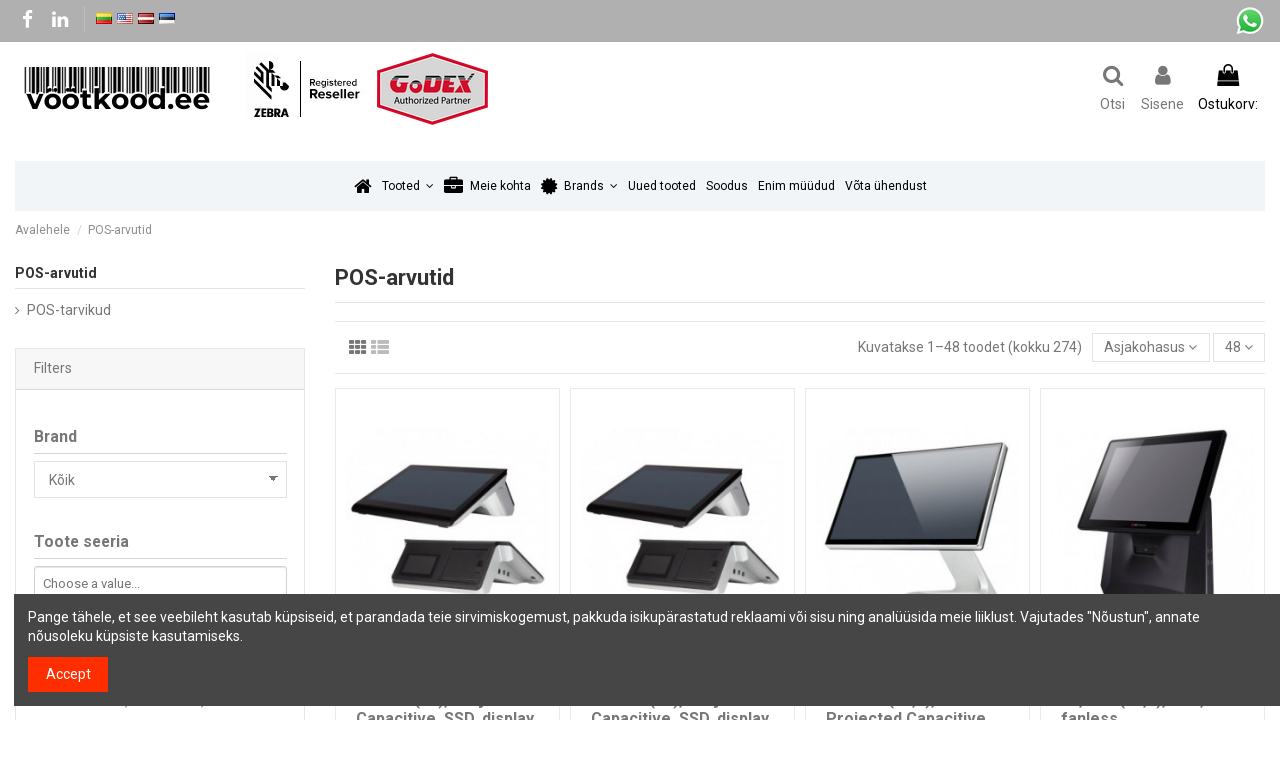

--- FILE ---
content_type: text/html; charset=utf-8
request_url: https://vootkood.ee/122-pos-arvutid
body_size: 71858
content:
<!doctype html>
<html lang="et">

<head>
    
        
  <meta charset="utf-8">


  <meta http-equiv="x-ua-compatible" content="ie=edge">



  <script async src="https://www.googletagmanager.com/gtag/js?id=G-MNCM1JK0SN"></script>
<script>
  
  window.dataLayer = window.dataLayer || [];
  function gtag(){dataLayer.push(arguments);}
  gtag('js', new Date());

  gtag('config', 'G-MNCM1JK0SN');
  
</script>
  


      <!-- Google Tag Manager -->
    <script>(function(w,d,s,l,i){w[l]=w[l]||[];w[l].push({'gtm.start':
      new Date().getTime(),event:'gtm.js'});var f=d.getElementsByTagName(s)[0],
              j=d.createElement(s),dl=l!='dataLayer'?'&l='+l:'';j.async=true;j.src=
              'https://www.googletagmanager.com/gtm.js?id='+i+dl;f.parentNode.insertBefore(j,f);
              })(window,document,'script','dataLayer','GTM-5BQXKZR');</script>
    <!-- End Google Tag Manager -->
  


  <title>POS-arvutid </title>
  
    <script data-keepinline="true">
    var ajaxGetProductUrl = '//vootkood.ee/module/cdc_googletagmanager/async';
    var ajaxShippingEvent = 1;
    var ajaxPaymentEvent = 1;

/* datalayer */
dataLayer = window.dataLayer || [];
    let cdcDatalayer = {"pageCategory":"category","event":"view_item_list","ecommerce":{"currency":"EUR","items":[{"item_name":"Colormetrics C1400, 35.5cm (14), Projected Capacitive, SSD, display, black","item_id":"5678","price":"2003.76","price_tax_exc":"1656","item_brand":"COLORMETRICS","item_list_name":"POS-arvutid","item_list_id":"cat_122","index":1,"quantity":1},{"item_name":"Colormetrics C1400, 35.5cm (14), Projected Capacitive, SSD, display, black","item_id":"5683","price":"1367","price_tax_exc":"1129.75","item_brand":"COLORMETRICS","item_list_name":"POS-arvutid","item_list_id":"cat_122","index":2,"quantity":1},{"item_name":"Colormetrics P5500, 39.6 cm (15,6), Projected Capacitive, SSD, black, fanless","item_id":"5688","price":"1867.64","price_tax_exc":"1543.5","item_brand":"COLORMETRICS","item_list_name":"POS-arvutid","item_list_id":"cat_122","index":3,"quantity":1},{"item_name":"Colormetrics V1200, 30,7cm (12,1), SSD, fanless","item_id":"5715","price":"1613.54","price_tax_exc":"1333.5","item_brand":"COLORMETRICS","item_list_name":"POS-arvutid","item_list_id":"cat_122","index":4,"quantity":1},{"item_name":"Colormetrics V1200, 30,7cm (12,1), Projected Capacitive, SSD, fanless","item_id":"5716","price":"1716.39","price_tax_exc":"1418.5","item_brand":"COLORMETRICS","item_list_name":"POS-arvutid","item_list_id":"cat_122","index":5,"quantity":1},{"item_name":"Colormetrics V1500, 38.1 cm (15), SSD, fanless","item_id":"5717","price":"1504.64","price_tax_exc":"1243.5","item_brand":"COLORMETRICS","item_list_name":"POS-arvutid","item_list_id":"cat_122","index":6,"quantity":1},{"item_name":"Diebold Nixdorf BEETLE A1150, 39.6 cm (15,6), Projected Capacitive, SSD, silver","item_id":"5739","price":"1527.32","price_tax_exc":"1262.25","item_brand":"DIEBOLD NIXDORF","item_list_name":"POS-arvutid","item_list_id":"cat_122","index":7,"quantity":1},{"item_name":"Elo EloPOS System, Full-HD, 39.6 cm (15,6), Projected Capacitive, SSD","item_id":"5764","price":"2285.87","price_tax_exc":"1889.15","item_brand":"ELO","item_list_name":"POS-arvutid","item_list_id":"cat_122","index":8,"quantity":1},{"item_name":"Elo EloPOS System, without stand, 43.2 cm (17), Projected Capacitive, SSD, black","item_id":"5773","price":"2326.94","price_tax_exc":"1923.09","item_brand":"ELO","item_list_name":"POS-arvutid","item_list_id":"cat_122","index":9,"quantity":1},{"item_name":"Elo PayPoint Plus for iPad, MSR, Scanner (2D), white","item_id":"5782","price":"1658.91","price_tax_exc":"1371","item_brand":"ELO","item_list_name":"POS-arvutid","item_list_id":"cat_122","index":10,"quantity":1},{"item_name":"Elo EloPOS Z30 Value, 39.6 cm (15,6), Projected Capacitive, Android, dark grey","item_id":"5787","price":"1474.39","price_tax_exc":"1218.5","item_brand":"ELO","item_list_name":"POS-arvutid","item_list_id":"cat_122","index":11,"quantity":1},{"item_name":"Elo EloPOS Z30 Standard, 39.6 cm (15,6), Projected Capacitive, CFD, Android, dark grey","item_id":"5789","price":"1925.11","price_tax_exc":"1591","item_brand":"ELO","item_list_name":"POS-arvutid","item_list_id":"cat_122","index":12,"quantity":1},{"item_name":"Elo EloPOS System, 54.6cm (21.5), Projected Capacitive, SSD, 10 IoT Enterprise, black","item_id":"5897","price":"2510.45","price_tax_exc":"2074.75","item_brand":"ELO","item_list_name":"POS-arvutid","item_list_id":"cat_122","index":13,"quantity":1},{"item_name":"Colormetrics P4500, 38.1 cm (15), Projected Capacitive, SSD, black, fanless","item_id":"6412","price":"2265.42","price_tax_exc":"1872.25","item_brand":"COLORMETRICS","item_list_name":"POS-arvutid","item_list_id":"cat_122","index":14,"quantity":1},{"item_name":"Elo I-Series 4 Slate, Value, 39.6 cm (15,6), Projected Capacitive, Android, dark grey","item_id":"6554","price":"1102.23","price_tax_exc":"910.94","item_brand":"ELO","item_list_name":"POS-arvutid","item_list_id":"cat_122","index":15,"quantity":1},{"item_name":"Sunmi D2 Mini, 4G, NFC, 25,7cm (10,1), CD, Android, black, orange","item_id":"6560","price":"538.15","price_tax_exc":"444.75","item_brand":"SUNMI","item_list_name":"POS-arvutid","item_list_id":"cat_122","index":16,"quantity":1},{"item_name":"Sunmi T2s, 39.6 cm (15,6), CD, Android, black, orange","item_id":"6569","price":"999.46","price_tax_exc":"826","item_brand":"SUNMI","item_list_name":"POS-arvutid","item_list_id":"cat_122","index":17,"quantity":1},{"item_name":"Sunmi T2s Lite, 39.6 cm (15,6), CD, Android, black, orange","item_id":"6570","price":"928.37","price_tax_exc":"767.25","item_brand":"SUNMI","item_list_name":"POS-arvutid","item_list_id":"cat_122","index":18,"quantity":1},{"item_name":"Sunmi T2s Lite, 39.6 cm (15,6), Android, black, orange","item_id":"6586","price":"751.33","price_tax_exc":"620.94","item_brand":"SUNMI","item_list_name":"POS-arvutid","item_list_id":"cat_122","index":19,"quantity":1},{"item_name":"Sunmi T2s, 39.6 cm (15,6), Android, black, orange","item_id":"6871","price":"872.41","price_tax_exc":"721","item_brand":"SUNMI","item_list_name":"POS-arvutid","item_list_id":"cat_122","index":20,"quantity":1},{"item_name":"Colormetrics C1400, 35.5cm (14), Projected Capacitive, SSD, black","item_id":"7329","price":"1882.76","price_tax_exc":"1556","item_brand":"COLORMETRICS","item_list_name":"POS-arvutid","item_list_id":"cat_122","index":21,"quantity":1},{"item_name":"SUNMI V3 Mix, 25,7cm (10,1), GPS, Scanner (2D), BT (BLE), Wi-Fi, 4G, Android, black","item_id":"7997","price":"582.01","price_tax_exc":"481","item_brand":"SUNMI","item_list_name":"POS-arvutid","item_list_id":"cat_122","index":22,"quantity":1},{"item_name":"SUNMI T3 PRO, NFC, 39.6 cm (15,6), Full HD, USB, USB-C, BT (BLE), Ethernet, Wi-Fi, black, orange","item_id":"8131","price":"1566.65","price_tax_exc":"1294.75","item_brand":"SUNMI","item_list_name":"POS-arvutid","item_list_id":"cat_122","index":23,"quantity":1},{"item_name":"SUNMI T3 PRO MAX, NFC, 39.6 cm (15,6), Full HD, USB, USB-C, BT (BLE), Ethernet, Wi-Fi, black, orange","item_id":"8132","price":"1952.34","price_tax_exc":"1613.5","item_brand":"SUNMI","item_list_name":"POS-arvutid","item_list_id":"cat_122","index":24,"quantity":1},{"item_name":"SUNMI D2s PLUS, 39.6 cm (15,6), Projected Capacitive, Full HD, USB, BT, Ethernet, Wi-Fi, Android","item_id":"8197","price":"772.59","price_tax_exc":"638.5","item_brand":"SUNMI","item_category":"POS-arvutid","item_list_name":"POS-arvutid","item_list_id":"cat_122","index":25,"quantity":1},{"item_name":"Sunmi T2s Lite, 39.6 cm (15,6), Full HD, CD, USB, RS232, BT, Ethernet, Wi-Fi, Android, black, orange","item_id":"8498","price":"1106.85","price_tax_exc":"914.75","item_brand":"SUNMI","item_category":"POS-arvutid","item_list_name":"POS-arvutid","item_list_id":"cat_122","index":26,"quantity":1},{"item_name":"SUNMI D3 MINI, Chip, CD, Scanner (2D), USB, BT (BLE, 5.0), Ethernet, Wi-Fi, 4G","item_id":"8638","price":"454.96","price_tax_exc":"376","item_brand":"SUNMI","item_category":"POS-arvutid","item_list_name":"POS-arvutid","item_list_id":"cat_122","index":27,"quantity":1},{"item_name":"SUNMI D3 MINI, Chip, CD, Scanner (2D), USB, BT (BLE, 5.0), Ethernet, Wi-Fi","item_id":"8719","price":"405.05","price_tax_exc":"334.75","item_brand":"SUNMI","item_category":"POS-arvutid","item_list_name":"POS-arvutid","item_list_id":"cat_122","index":28,"quantity":1},{"item_name":"SUNMI V3 Mix, GMS, SS1104, 25,7cm (10,1), GPS, Scanner (2D), BT (BLE), Wi-Fi, 4G, Android, black","item_id":"8740","price":"634.95","price_tax_exc":"524.75","item_brand":"SUNMI","item_category":"POS-arvutid","item_list_name":"POS-arvutid","item_list_id":"cat_122","index":29,"quantity":1},{"item_name":"SP1 DuraTilt? on 120mm","item_id":"8864","price":"78.86","price_tax_exc":"65.18","item_brand":"Ergonomic Solutions","item_category":"POS-arvutid","item_list_name":"POS-arvutid","item_list_id":"cat_122","index":30,"quantity":1}]},"userLogged":0,"userId":"guest_231727"};
    dataLayer.push(cdcDatalayer);

/* call to GTM Tag */
(function(w,d,s,l,i){w[l]=w[l]||[];w[l].push({'gtm.start':
new Date().getTime(),event:'gtm.js'});var f=d.getElementsByTagName(s)[0],
j=d.createElement(s),dl=l!='dataLayer'?'&l='+l:'';j.async=true;j.src=
'https://www.googletagmanager.com/gtm.js?id='+i+dl;f.parentNode.insertBefore(j,f);
})(window,document,'script','dataLayer','GTM-5BQXKZR');

/* async call to avoid cache system for dynamic data */
dataLayer.push({
  'event': 'datalayer_ready'
});
</script>
  
  <meta name="description" content="POS-arvutid-Kodu ">
  <meta name="keywords" content="">
    
            
            
                                                                                        <link rel="canonical" href="https://vootkood.ee/122-pos-arvutid">
                                                            
                
                
            
                
                
                
            
                
                
                
            
                
                
                
            
                
                
                
            
                
                
                                                            <link rel="next" href="https://vootkood.ee/122-pos-arvutid?page=2">
                                    
                            

  
      



    <meta property="og:title" content="POS-arvutid "/>
    <meta property="og:url" content="https://vootkood.ee/122-pos-arvutid"/>
    <meta property="og:site_name" content="Vöötkood.eu"/>
    <meta property="og:description" content="POS-arvutid-Kodu ">
    <meta property="og:type" content="website">



            
          <meta property="og:image" content="https://vootkood.ee/img/vootkoodee-logo-17084181899.jpg" />
    
    





      <meta name="viewport" content="initial-scale=1,user-scalable=no,maximum-scale=1,width=device-width">
  




  <link rel="icon" type="image/vnd.microsoft.icon" href="https://vootkood.ee/img/favicon.ico?1708418203">
  <link rel="shortcut icon" type="image/x-icon" href="https://vootkood.ee/img/favicon.ico?1708418203">
    


<script type="application/ld+json">

{
"@context": "https://schema.org",
"@type": "Organization",
"url": "https://vootkood.ee/",
"name": "Vöötkood.eu",
"logo": "https://vootkood.ee/img/vootkoodee-logo-17084181899.jpg",
"@id": "#store-organization"
}

</script>




    <link rel="stylesheet" href="https://vootkood.ee/themes/warehouse/assets/cache/theme-260577437.css" type="text/css" media="all">




<link rel="preload" as="font"
      href="/themes/warehouse/assets/css/font-awesome/fonts/fontawesome-webfont.woff?v=4.7.0"
      type="font/woff" crossorigin="anonymous">
<link rel="preload" as="font"
      href="/themes/warehouse/assets/css/font-awesome/fonts/fontawesome-webfont.woff2?v=4.7.0"
      type="font/woff2" crossorigin="anonymous">


<link  rel="preload stylesheet"  as="style" href="/themes/warehouse/assets/css/font-awesome/css/font-awesome-preload.css"
       type="text/css" crossorigin="anonymous">





    <script src="https://vootkood.ee/themes/warehouse/assets/cache/head-05953e436.js" ></script>


  <script>
        var ASSearchUrl = "https:\/\/vootkood.ee\/module\/pm_advancedsearch4\/advancedsearch4";
        var as4_orderBySalesAsc = "Sales: Lower first";
        var as4_orderBySalesDesc = "Sales: Highest first";
        var btPixel = {"btnAddToCart":".add-to-cart","btnAddToCartCategory":"a[rel=ajax_id_product__PRODUCT_ID_].ajax_add_to_cart_button","btnAddToWishlist":"button.wishlist-button-add","btnOrder":"button[name=\"confirm-addresses\"]","btnSub":".pm_subscription_display_product_buttons","tagContent":{"sPixel":"","aDynTags":{"content_type":{"label":"content_type","value":"product"},"content_ids":{"label":"content_ids","value":"['BRKD5622','BRKD5623','BRKD5628','BRKD5643','BRKD5644','BRKD5645','BRKD5646','BRKD5647','BRKD5651','BRKD5653','BRKD5667','BRKD5668','BRKD5669','BRKD5670','BRKD5671','BRKD5672','BRKD5678','BRKD5683','BRKD5687','BRKD5688','BRKD5689','BRKD5690','BRKD5697','BRKD5698','BRKD5699','BRKD5715','BRKD5716','BRKD5717','BRKD5729','BRKD5730','BRKD5731','BRKD5732','BRKD5733','BRKD5734','BRKD5735','BRKD5736','BRKD5737','BRKD5738','BRKD5739','BRKD5740','BRKD5741','BRKD5742','BRKD5743','BRKD5755','BRKD5756','BRKD5757','BRKD5758','BRKD5759']"},"value":{"label":"value","value":null},"content_name":{"label":"content_name","value":"POS-arvutid"},"content_category":{"label":"content_category","value":"POS-arvutid"}},"sCR":"\n","aTrackingType":{"label":"tracking_type","value":"ViewCategory"},"sJsObjName":"oPixelFacebook"},"pixel_id":"","bUseConsent":"0","iConsentConsentLvl":0,"bConsentHtmlElement":"","token":"b31f8534ed4b39db466bc1d85c3b051b","ajaxUrl":"https:\/\/vootkood.ee\/module\/facebookproductad\/ajax","external_id":0,"useAdvancedMatching":false,"advancedMatchingData":false,"eventId":"d41d8cd98f00b204e9800998ecf8427e","fbdaSeparator":"v"};
        var elementorFrontendConfig = {"isEditMode":"","stretchedSectionContainer":"","instagramToken":false,"is_rtl":false,"ajax_csfr_token_url":"https:\/\/vootkood.ee\/module\/iqitelementor\/Actions?process=handleCsfrToken&ajax=1"};
        var iqitTheme = {"rm_sticky":"0","rm_breakpoint":0,"op_preloader":"0","cart_style":"floating","cart_confirmation":"modal","h_layout":"3","f_fixed":"","f_layout":"1","h_absolute":"0","h_sticky":"header","hw_width":"inherit","hm_submenu_width":"default","h_search_type":"full","pl_lazyload":true,"pl_infinity":false,"pl_rollover":true,"pl_crsl_autoplay":false,"pl_slider_ld":4,"pl_slider_d":3,"pl_slider_t":2,"pl_slider_p":2,"pp_thumbs":"bottom","pp_zoom":"modalzoom","pp_image_layout":"carousel","pp_tabs":"tabh","pl_grid_qty":true};
        var iqitcountdown_days = "d.";
        var iqitextendedproduct = {"speed":"70"};
        var iqitfdc_from = 0;
        var iqitmegamenu = {"sticky":"false","containerSelector":"#wrapper > .container"};
        var prestashop = {"cart":{"products":[],"totals":{"total":{"type":"total","label":"Kokku:","amount":0,"value":"0,00\u00a0\u20ac"},"total_including_tax":{"type":"total","label":"Kokku (maksudega)","amount":0,"value":"0,00\u00a0\u20ac"},"total_excluding_tax":{"type":"total","label":"Kokku (KM-ta)","amount":0,"value":"0,00\u00a0\u20ac"}},"subtotals":{"products":{"type":"products","label":"Vahesumma","amount":0,"value":"0,00\u00a0\u20ac"},"discounts":null,"shipping":{"type":"shipping","label":"Saatmine","amount":0,"value":""},"tax":{"type":"tax","label":"Maksud","amount":0,"value":"0,00\u00a0\u20ac"}},"products_count":0,"summary_string":"0 toodet","vouchers":{"allowed":1,"added":[]},"discounts":[],"minimalPurchase":0,"minimalPurchaseRequired":""},"currency":{"name":"Euro","iso_code":"EUR","iso_code_num":"978","sign":"\u20ac"},"customer":{"lastname":null,"firstname":null,"email":null,"birthday":null,"newsletter":null,"newsletter_date_add":null,"optin":null,"website":null,"company":null,"siret":null,"ape":null,"is_logged":false,"gender":{"type":null,"name":null},"addresses":[]},"language":{"name":"Eesti keel (Estonian)","iso_code":"et","locale":"et-EE","language_code":"et-ee","is_rtl":"0","date_format_lite":"Y-m-d","date_format_full":"Y-m-d H:i:s","id":6},"page":{"title":"","canonical":"https:\/\/vootkood.ee\/122-pos-arvutid","meta":{"title":"POS-arvutid ","description":"POS-arvutid-Kodu ","keywords":"","robots":"index"},"page_name":"category","body_classes":{"lang-et":true,"lang-rtl":false,"country-EE":true,"currency-EUR":true,"layout-left-column":true,"page-category":true,"tax-display-enabled":true,"category-id-122":true,"category-POS-arvutid":true,"category-id-parent-2":true,"category-depth-level-2":true},"admin_notifications":[]},"shop":{"name":"V\u00f6\u00f6tkood.eu","logo":"https:\/\/vootkood.ee\/img\/vootkoodee-logo-17084181899.jpg","stores_icon":"https:\/\/vootkood.ee\/img\/logo_stores.png","favicon":"https:\/\/vootkood.ee\/img\/favicon.ico"},"urls":{"base_url":"https:\/\/vootkood.ee\/","current_url":"https:\/\/vootkood.ee\/122-pos-arvutid","shop_domain_url":"https:\/\/vootkood.ee","img_ps_url":"https:\/\/vootkood.ee\/img\/","img_cat_url":"https:\/\/vootkood.ee\/img\/c\/","img_lang_url":"https:\/\/vootkood.ee\/img\/l\/","img_prod_url":"https:\/\/vootkood.ee\/img\/p\/","img_manu_url":"https:\/\/vootkood.ee\/img\/m\/","img_sup_url":"https:\/\/vootkood.ee\/img\/su\/","img_ship_url":"https:\/\/vootkood.ee\/img\/s\/","img_store_url":"https:\/\/vootkood.ee\/img\/st\/","img_col_url":"https:\/\/vootkood.ee\/img\/co\/","img_url":"https:\/\/vootkood.ee\/themes\/warehouse\/assets\/img\/","css_url":"https:\/\/vootkood.ee\/themes\/warehouse\/assets\/css\/","js_url":"https:\/\/vootkood.ee\/themes\/warehouse\/assets\/js\/","pic_url":"https:\/\/vootkood.ee\/upload\/","pages":{"address":"https:\/\/vootkood.ee\/aadress","addresses":"https:\/\/vootkood.ee\/aadressid","authentication":"https:\/\/vootkood.ee\/logi-sisse","cart":"https:\/\/vootkood.ee\/ostukorv","category":"https:\/\/vootkood.ee\/index.php?controller=category","cms":"https:\/\/vootkood.ee\/index.php?controller=cms","contact":"https:\/\/vootkood.ee\/kontakt","discount":"https:\/\/vootkood.ee\/allahindlus","guest_tracking":"https:\/\/vootkood.ee\/k\u00fclastajate-jalgimine","history":"https:\/\/vootkood.ee\/tellimuste-ajalugu","identity":"https:\/\/vootkood.ee\/identiteet","index":"https:\/\/vootkood.ee\/","my_account":"https:\/\/vootkood.ee\/minu-konto","order_confirmation":"https:\/\/vootkood.ee\/tellimuse-kinnitamine","order_detail":"https:\/\/vootkood.ee\/index.php?controller=order-detail","order_follow":"https:\/\/vootkood.ee\/tellimuse-jalgimine","order":"https:\/\/vootkood.ee\/tellimuse","order_return":"https:\/\/vootkood.ee\/index.php?controller=order-return","order_slip":"https:\/\/vootkood.ee\/kreeditarve","pagenotfound":"https:\/\/vootkood.ee\/lehte-ei-leitud","password":"https:\/\/vootkood.ee\/parooli-taastamine","pdf_invoice":"https:\/\/vootkood.ee\/index.php?controller=pdf-invoice","pdf_order_return":"https:\/\/vootkood.ee\/index.php?controller=pdf-order-return","pdf_order_slip":"https:\/\/vootkood.ee\/index.php?controller=pdf-order-slip","prices_drop":"https:\/\/vootkood.ee\/soodushind","product":"https:\/\/vootkood.ee\/index.php?controller=product","search":"https:\/\/vootkood.ee\/otsi","sitemap":"https:\/\/vootkood.ee\/sisukaart","stores":"https:\/\/vootkood.ee\/kauplused","supplier":"https:\/\/vootkood.ee\/tarnija","register":"https:\/\/vootkood.ee\/logi-sisse?create_account=1","order_login":"https:\/\/vootkood.ee\/tellimuse?login=1"},"alternative_langs":[],"theme_assets":"\/themes\/warehouse\/assets\/","actions":{"logout":"https:\/\/vootkood.ee\/?mylogout="},"no_picture_image":{"bySize":{"small_default":{"url":"https:\/\/vootkood.ee\/img\/p\/et-default-small_default.jpg","width":98,"height":127},"cart_default":{"url":"https:\/\/vootkood.ee\/img\/p\/et-default-cart_default.jpg","width":125,"height":162},"home_default":{"url":"https:\/\/vootkood.ee\/img\/p\/et-default-home_default.jpg","width":236,"height":305},"large_default":{"url":"https:\/\/vootkood.ee\/img\/p\/et-default-large_default.jpg","width":381,"height":492},"medium_default":{"url":"https:\/\/vootkood.ee\/img\/p\/et-default-medium_default.jpg","width":452,"height":584},"thickbox_default":{"url":"https:\/\/vootkood.ee\/img\/p\/et-default-thickbox_default.jpg","width":1100,"height":1422}},"small":{"url":"https:\/\/vootkood.ee\/img\/p\/et-default-small_default.jpg","width":98,"height":127},"medium":{"url":"https:\/\/vootkood.ee\/img\/p\/et-default-large_default.jpg","width":381,"height":492},"large":{"url":"https:\/\/vootkood.ee\/img\/p\/et-default-thickbox_default.jpg","width":1100,"height":1422},"legend":""}},"configuration":{"display_taxes_label":true,"display_prices_tax_incl":false,"is_catalog":false,"show_prices":true,"opt_in":{"partner":false},"quantity_discount":{"type":"discount","label":"\u00dchiku allahindlus"},"voucher_enabled":1,"return_enabled":0},"field_required":[],"breadcrumb":{"links":[{"title":"Avalehele","url":"https:\/\/vootkood.ee\/"},{"title":"POS-arvutid","url":"https:\/\/vootkood.ee\/122-pos-arvutid"}],"count":2},"link":{"protocol_link":"https:\/\/","protocol_content":"https:\/\/"},"time":1768630377,"static_token":"b31f8534ed4b39db466bc1d85c3b051b","token":"9718bce9a7064c1e0e1d7ca64fb81cbc","debug":false};
        var vncfc_fc_url = "https:\/\/vootkood.ee\/module\/vatnumbercleaner\/vncfc?";
      </script>



  <!-- Global site tag (gtag.js) - Google Analytics -->
<script async src='https://www.googletagmanager.com/gtag/js?id=G-838L2THVJQ' data-keepinline></script>
<script data-keepinline>
    
    window.dataLayer = window.dataLayer || [];
    function gtag(){dataLayer.push(arguments);}
    gtag('js', new Date());
    
</script>
                            <link rel="alternate" href="https://vootkood.ee/122-pos-kompiuteriai"
                  hreflang="lt-lt"/>
                                    <link rel="alternate" href="https://vootkood.ee/122-pos-terminals"
                  hreflang="lv-lv"/>
                                    <link rel="alternate" href="https://vootkood.ee/122-pos-computers"
                  hreflang="en-EN"/>
                                    <link rel="alternate" href="https://vootkood.ee/122-pos-arvutid"
                  hreflang="et-ee"/>
                                    <link rel="canonical" href="https://vootkood.ee/122-pos-arvutid"/>
                                    <link rel="alternate" href="https://vootkood.ee/122-pos-arvutid" hreflang="x-default"/>
            


    
    
    </head>

<body id="category" class="lang-et country-ee currency-eur layout-left-column page-category tax-display-enabled category-id-122 category-pos-arvutid category-id-parent-2 category-depth-level-2 body-desktop-header-style-w-3">


            <!-- Google Tag Manager (noscript) -->
        <noscript><iframe src="https://www.googletagmanager.com/ns.html?id=GTM-5BQXKZR"
                          height="0" width="0" style="display:none;visibility:hidden"></iframe></noscript>
        <!-- End Google Tag Manager (noscript) -->
    




    <!-- Google Tag Manager (noscript) -->
<noscript><iframe src="https://www.googletagmanager.com/ns.html?id=GTM-5BQXKZR"
height="0" width="0" style="display:none;visibility:hidden"></iframe></noscript>
<!-- End Google Tag Manager (noscript) -->



<main id="main-page-content"  >
    
            

    <header id="header" class="desktop-header-style-w-3">
        
            
  <div class="header-banner">
    
  </div>




            <nav class="header-nav">
        <div class="container">
    
        <div class="row justify-content-between">
            <div class="col col-auto col-md left-nav">
                 <div class="d-inline-block"> 

<ul class="social-links _topbar" itemscope itemtype="https://schema.org/Organization" itemid="#store-organization">
    <li class="facebook"><a itemprop="sameAs" href="https://www.facebook.com/BarkoduIranga" target="_blank" rel="noreferrer noopener"><i class="fa fa-facebook fa-fw" aria-hidden="true"></i></a></li>              <li class="linkedin"><a itemprop="sameAs" href="https://www.linkedin.com/company/internetiniai-verslo-sprendimai" target="_blank" rel="noreferrer noopener"><i class="fa fa-linkedin fa-fw" aria-hidden="true"></i></a></li></ul>

 </div>                 
      
    <div id="iqithtmlandbanners-block-5"  class="d-inline-block">
        <div class="rte-content d-inline-block">
            <p><a href="https://barkoduiranga.lt"><img src="/img/l/2.jpg" alt="en.jpg" /></a> <a href="https://barcodes24.eu"><img src="/img/l/1.jpg" alt="en.jpg" /></a> <a href="https://svitrkods.lv"><img src="/img/l/4.jpg" alt="lv.jpg" /></a> <a href="https://vootkood.ee"><img src="/img/l/6.jpg" alt="lv.jpg" /></a></p>
        </div>
    </div>


  

            </div>
            <div class="col col-auto center-nav text-center">
                
             </div>
            <div class="col col-auto col-md right-nav text-right">
                
      
    <div id="iqithtmlandbanners-block-8"  class="d-inline-block">
        <div class="rte-content d-inline-block">
            <p><a href="https://wa.link/lhj3ld"><img src="/img/l/wa.png" alt="en.jpg" /></a></p>
        </div>
    </div>


  

             </div>
        </div>

                        </div>
            </nav>
        



<div id="desktop-header" class="desktop-header-style-3">
    
            
<div class="header-top">
    <div id="desktop-header-container" class="container">
        <div class="row align-items-center">
                            <div class="col col-auto col-header-left">
                    <div id="desktop_logo">
                        <a href="https://vootkood.ee/">
                            <img class="logo img-fluid"
                                 src="https://vootkood.ee/img/vootkoodee-logo-17084181899.jpg"                                  alt="Vöötkood.eu">
                        </a>
                    </div>
                    
                </div>
                <div class="col col-header-center">
                                            <div class="header-custom-html">
                            <p></p>
<p><img src="https://barkoduiranga.lt/img/cms/partners.png" alt="" width="243" height="72" /></p>
<p></p>
<p></p>
<p></p>
                        </div>
                                        
                </div>
                        <div class="col col-auto col-header-right">
                <div class="row no-gutters justify-content-end">
                                            <div id="header-search-btn" class="col col-auto header-btn-w header-search-btn-w">
    <a data-toggle="dropdown" id="header-search-btn-drop"  class="header-btn header-search-btn" data-display="static">
        <i class="fa fa-search fa-fw icon" aria-hidden="true"></i>
        <span class="title">Otsi</span>
    </a>
        <div class="dropdown-menu-custom  dropdown-menu">
        <div class="dropdown-content modal-backdrop fullscreen-search">
            
<!-- Block search module TOP -->
<div id="search_widget" class="search-widget" data-search-controller-url="https://vootkood.ee/module/iqitsearch/searchiqit">
    <form method="get" action="https://vootkood.ee/module/iqitsearch/searchiqit">
        <div class="input-group">
            <input type="text" name="s" value="" data-all-text="Show all results"
                   data-blog-text="Blog post"
                   data-product-text="Product"
                   data-brands-text="Bränd"
                   autocomplete="off" autocorrect="off" autocapitalize="off" spellcheck="false"
                   placeholder="Search our catalog" class="form-control form-search-control" />
            <button type="submit" class="search-btn">
                <i class="fa fa-search"></i>
            </button>
        </div>
    </form>
</div>
<!-- /Block search module TOP -->

            <div id="fullscreen-search-backdrop"></div>
        </div>
    </div>
    </div>
                    
                    
                                            <div id="header-user-btn" class="col col-auto header-btn-w header-user-btn-w">
            <a href="https://vootkood.ee/minu-konto"
           title="Sisene oma kliendi kontole"
           rel="nofollow" class="header-btn header-user-btn">
            <i class="fa fa-user fa-fw icon" aria-hidden="true"></i>
            <span class="title">Sisene</span>
        </a>
    </div>









                                        

                    

                                            
                                                    <div id="ps-shoppingcart-wrapper" class="col col-auto">
    <div id="ps-shoppingcart"
         class="header-btn-w header-cart-btn-w ps-shoppingcart dropdown">
         <div id="blockcart" class="blockcart cart-preview"
         data-refresh-url="//vootkood.ee/module/ps_shoppingcart/ajax">
        <a id="cart-toogle" class="cart-toogle header-btn header-cart-btn" data-toggle="dropdown" data-display="static">
            <i class="fa fa-shopping-bag fa-fw icon" aria-hidden="true"><span class="cart-products-count-btn  d-none">0</span></i>
            <span class="info-wrapper">
            <span class="title">Ostukorv:</span>
            <span class="cart-toggle-details">
            <span class="text-faded cart-separator"> / </span>
                            Empty
                        </span>
            </span>
        </a>
        <div id="_desktop_blockcart-content" class="dropdown-menu-custom dropdown-menu">
    <div id="blockcart-content" class="blockcart-content" >
        <div class="cart-title">
            <span class="modal-title">Your cart</span>
            <button type="button" id="js-cart-close" class="close">
                <span>×</span>
            </button>
            <hr>
        </div>
                    <span class="no-items">Teie ostukorvis pole rohkem tooteid</span>
            </div>
</div> </div>




    </div>
</div>
                                                
                                    </div>
                
            </div>
            <div class="col-12">
                <div class="row">
                    
                </div>
            </div>
        </div>
    </div>
</div>
<div class="container iqit-megamenu-container">	<div id="iqitmegamenu-wrapper" class="iqitmegamenu-wrapper iqitmegamenu-all">
		<div class="container container-iqitmegamenu">
		<div id="iqitmegamenu-horizontal" class="iqitmegamenu  clearfix" role="navigation">

								
				<nav id="cbp-hrmenu" class="cbp-hrmenu cbp-horizontal cbp-hrsub-narrow">
					<ul>
												<li id="cbp-hrmenu-tab-1" class="cbp-hrmenu-tab cbp-hrmenu-tab-1 cbp-onlyicon ">
	<a href="https://vootkood.ee/" class="nav-link" >

								<span class="cbp-tab-title"> <i class="icon fa fa-home cbp-mainlink-icon"></i>
								</span>
														</a>
													</li>
												<li id="cbp-hrmenu-tab-23" class="cbp-hrmenu-tab cbp-hrmenu-tab-23  cbp-has-submeu">
	<a role="button" class="cbp-empty-mlink nav-link">

								<span class="cbp-tab-title">
								Tooted <i class="fa fa-angle-down cbp-submenu-aindicator"></i></span>
														</a>
														<div class="cbp-hrsub col-12">
								<div class="cbp-hrsub-inner">
									<div class="container iqitmegamenu-submenu-container">
									
																																	




<div class="row menu_row menu-element  first_rows menu-element-id-1">
                

                                                




    <div class="col-3 cbp-menu-column cbp-menu-element menu-element-id-2 ">
        <div class="cbp-menu-column-inner">
                        
                
                
                    
                                                    <div class="row cbp-categories-row">
                                                                                                            <div class="col-12">
                                            <div class="cbp-category-link-w"><a href="https://vootkood.ee/28-etiketiprinterid"
                                                                                class="cbp-column-title nav-link cbp-category-title">Etiketiprinterid</a>
                                                                                                                                                    
    <ul class="cbp-links cbp-category-tree"><li  class="cbp-hrsub-haslevel2" ><div class="cbp-category-link-w"><a href="https://vootkood.ee/125-lauaplaadi-sildiprinterid">Lauaplaadi sildiprinterid</a>
    <ul class="cbp-hrsub-level2"><li ><div class="cbp-category-link-w"><a href="https://vootkood.ee/134-osad-ja-tarvikud-lauaetiketiprinteritele">Osad ja tarvikud lauaetiketiprinteritele</a></div></li></ul>
</div></li><li  class="cbp-hrsub-haslevel2" ><div class="cbp-category-link-w"><a href="https://vootkood.ee/90-toostuslikud-etiketiprinterid">Tööstuslikud etiketiprinterid</a>
    <ul class="cbp-hrsub-level2"><li ><div class="cbp-category-link-w"><a href="https://vootkood.ee/135-toostusprinterite-osad-ja-tarvikud">Tööstusprinterite osad ja tarvikud</a></div></li></ul>
</div></li><li  class="cbp-hrsub-haslevel2" ><div class="cbp-category-link-w"><a href="https://vootkood.ee/71-mobiilsed-etiketiprinterid">Mobiilsed etiketiprinterid</a>
    <ul class="cbp-hrsub-level2"><li ><div class="cbp-category-link-w"><a href="https://vootkood.ee/133-mobiilse-printeri-osad-ja-tarvikud">Mobiilse printeri osad ja tarvikud</a></div></li></ul>
</div></li><li  class="cbp-hrsub-haslevel2" ><div class="cbp-category-link-w"><a href="https://vootkood.ee/126-varvilised-etiketiprinterid">Värvilised etiketiprinterid</a>
    <ul class="cbp-hrsub-level2"><li ><div class="cbp-category-link-w"><a href="https://vootkood.ee/136-tarvikud-varviliste-etiketiprinterite-jaoks">Tarvikud värviliste etiketiprinterite jaoks</a></div></li></ul>
</div></li><li  class="cbp-hrsub-haslevel2" ><div class="cbp-category-link-w"><a href="https://vootkood.ee/119-kaardiprinterid">Kaardiprinterid</a>
    <ul class="cbp-hrsub-level2"><li ><div class="cbp-category-link-w"><a href="https://vootkood.ee/140-kaardiprinterite-tarvikud-ja-osad">Kaardiprinterite tarvikud ja osad</a></div></li><li ><div class="cbp-category-link-w"><a href="https://vootkood.ee/161-software">Software</a></div></li></ul>
</div></li><li ><div class="cbp-category-link-w"><a href="https://vootkood.ee/68-sildiprinteri-osad">Sildiprinteri osad</a></div></li><li ><div class="cbp-category-link-w"><a href="https://vootkood.ee/69-lisatarvikud-etiketiprinteritele">Lisatarvikud etiketiprinteritele</a></div></li><li ><div class="cbp-category-link-w"><a href="https://vootkood.ee/162-software">Software</a></div></li></ul>

                                                                                            </div>
                                        </div>
                                                                                                </div>
                                            
                
            

            
            </div>    </div>
                                    




    <div class="col-3 cbp-menu-column cbp-menu-element menu-element-id-6 ">
        <div class="cbp-menu-column-inner">
                        
                
                
                    
                                                    <div class="row cbp-categories-row">
                                                                                                            <div class="col-12">
                                            <div class="cbp-category-link-w"><a href="https://vootkood.ee/29-vootkoodi-skannerid"
                                                                                class="cbp-column-title nav-link cbp-category-title">Vöötkoodi skannerid</a>
                                                                                                                                                    
    <ul class="cbp-links cbp-category-tree"><li ><div class="cbp-category-link-w"><a href="https://vootkood.ee/104-traadiga-vootkoodi-skannerid">Traadiga vöötkoodi skannerid</a></div></li><li ><div class="cbp-category-link-w"><a href="https://vootkood.ee/130-juhtmevabad-vootkoodi-skannerid">Juhtmevabad vöötkoodi skannerid</a></div></li><li ><div class="cbp-category-link-w"><a href="https://vootkood.ee/129-mitmesuunalised-vootkoodiskannerid">Mitmesuunalised vöötkoodiskannerid</a></div></li><li ><div class="cbp-category-link-w"><a href="https://vootkood.ee/131-vootkoodiskannerid-paigaldamiseks">Vöötkoodiskannerid paigaldamiseks</a></div></li><li ><div class="cbp-category-link-w"><a href="https://vootkood.ee/103-vootkoodiskannerite-tarvikud">Vöötkoodiskannerite tarvikud</a></div></li><li ><div class="cbp-category-link-w"><a href="https://vootkood.ee/106-taskud-kaasaskantavad-bluetooth-viivakoodiskannerid">Taskud/kaasaskantavad bluetooth-viivakoodiskannerid</a></div></li></ul>

                                                                                            </div>
                                        </div>
                                                                                                </div>
                                            
                
            

            
            </div>    </div>
                                    




    <div class="col-3 cbp-menu-column cbp-menu-element menu-element-id-4 ">
        <div class="cbp-menu-column-inner">
                        
                
                
                    
                                                    <div class="row cbp-categories-row">
                                                                                                            <div class="col-12">
                                            <div class="cbp-category-link-w"><a href="https://vootkood.ee/32-mobiilsed-terminalid"
                                                                                class="cbp-column-title nav-link cbp-category-title">Mobiilsed terminalid</a>
                                                                                                                                                    
    <ul class="cbp-links cbp-category-tree"><li  class="cbp-hrsub-haslevel2" ><div class="cbp-category-link-w"><a href="https://vootkood.ee/127-karm-tahvelarvuti">Karm tahvelarvuti</a>
    <ul class="cbp-hrsub-level2"><li ><div class="cbp-category-link-w"><a href="https://vootkood.ee/138-tahvelarvuti-tarvikud-ja-osad">Tahvelarvuti tarvikud ja osad</a></div></li></ul>
</div></li><li  class="cbp-hrsub-haslevel2" ><div class="cbp-category-link-w"><a href="https://vootkood.ee/128-kahveltostukite-ja-soidukite-andmelogijad">Kahveltõstukite ja sõidukite andmelogijad</a>
    <ul class="cbp-hrsub-level2"><li ><div class="cbp-category-link-w"><a href="https://vootkood.ee/139-tarvikud-ja-varuosad-kahveltostukitele-ja-andmelogijatele">Tarvikud ja varuosad kahveltõstukitele ja andmelogijatele</a></div></li></ul>
</div></li><li ><div class="cbp-category-link-w"><a href="https://vootkood.ee/137-andmelogerite-tarvikud-ja-osad">Andmelogerite tarvikud ja osad</a></div></li></ul>

                                                                                            </div>
                                        </div>
                                                                                                </div>
                                            
                
            

            
            </div>    </div>
                                    




    <div class="col-3 cbp-menu-column cbp-menu-element menu-element-id-3 ">
        <div class="cbp-menu-column-inner">
                        
                
                
                    
                                                    <div class="row cbp-categories-row">
                                                                                                            <div class="col-12">
                                            <div class="cbp-category-link-w"><a href="https://vootkood.ee/65-muud-seadmed"
                                                                                class="cbp-column-title nav-link cbp-category-title">Muud seadmed</a>
                                                                                                                                                    
    <ul class="cbp-links cbp-category-tree"><li  class="cbp-hrsub-haslevel2" ><div class="cbp-category-link-w"><a href="https://vootkood.ee/66-puutetundlikud-monitorid">Puutetundlikud monitorid</a>
    <ul class="cbp-hrsub-level2"><li ><div class="cbp-category-link-w"><a href="https://vootkood.ee/132-tarvikud-monitoride-jaoks">Tarvikud monitoride jaoks</a></div></li></ul>
</div></li><li ><div class="cbp-category-link-w"><a href="https://vootkood.ee/67-raha-kontrollijad">Raha kontrollijad</a></div></li><li ><div class="cbp-category-link-w"><a href="https://vootkood.ee/156-rfid-lugejadkirjutid">RFID-lugejad/kirjutid</a></div></li><li ><div class="cbp-category-link-w"><a href="https://vootkood.ee/210-tarvikud">Tarvikud</a></div></li><li ><div class="cbp-category-link-w"><a href="https://vootkood.ee/209-nesiojami-kompiuteriai-rugged">Sülearvutid (vastupidavad)</a></div></li><li  class="cbp-hrsub-haslevel2" ><div class="cbp-category-link-w"><a href="https://vootkood.ee/211-terminalid">Terminalid</a>
    <ul class="cbp-hrsub-level2"><li ><div class="cbp-category-link-w"><a href="https://vootkood.ee/212-terminal-telesurars">Terminal telesurars</a></div></li></ul>
</div></li><li ><div class="cbp-category-link-w"><a href="https://vootkood.ee/213-monitorid">Monitorid</a></div></li><li ><div class="cbp-category-link-w"><a href="https://vootkood.ee/214-kliendi-ekraanid">Kliendi ekraanid</a></div></li><li ><div class="cbp-category-link-w"><a href="https://vootkood.ee/215-lahenduste-kinnitamine">Lahenduste kinnitamine</a></div></li></ul>

                                                                                            </div>
                                        </div>
                                                                                                </div>
                                            
                
            

            
            </div>    </div>
                                    




    <div class="col-3 cbp-menu-column cbp-menu-element menu-element-id-7 ">
        <div class="cbp-menu-column-inner">
                        
                
                
                    
                                                    <div class="row cbp-categories-row">
                                                                                                            <div class="col-12">
                                            <div class="cbp-category-link-w"><a href="https://vootkood.ee/73-kviitungiprinterid"
                                                                                class="cbp-column-title nav-link cbp-category-title">Kviitungiprinterid</a>
                                                                                                                                                    
    <ul class="cbp-links cbp-category-tree"><li ><div class="cbp-category-link-w"><a href="https://vootkood.ee/148-termokviitungiprinterid">Termokviitungiprinterid</a></div></li><li ><div class="cbp-category-link-w"><a href="https://vootkood.ee/149-sisseehitatud-kviitungiprinterid-kiosk">Sisseehitatud kviitungiprinterid (kiosk)</a></div></li><li ><div class="cbp-category-link-w"><a href="https://vootkood.ee/150-kaasaskantavad-kviitungiprinterid">Kaasaskantavad kviitungiprinterid</a></div></li><li ><div class="cbp-category-link-w"><a href="https://vootkood.ee/147-noelaga-kviitungiprinterid">Nõelaga kviitungiprinterid</a></div></li><li ><div class="cbp-category-link-w"><a href="https://vootkood.ee/146-kviitungiprinteri-tarvikud-uksikasjad">Kviitungiprinteri tarvikud - üksikasjad</a></div></li></ul>

                                                                                            </div>
                                        </div>
                                                                                                </div>
                                            
                
            

            
            </div>    </div>
                                    




    <div class="col-2 cbp-menu-column cbp-menu-element menu-element-id-8 ">
        <div class="cbp-menu-column-inner">
                        
                
                
                    
                                                    <div class="row cbp-categories-row">
                                                                                                            <div class="col-12">
                                            <div class="cbp-category-link-w"><a href="https://vootkood.ee/122-pos-arvutid"
                                                                                class="cbp-column-title nav-link cbp-category-title">POS-arvutid</a>
                                                                                                                                                    
    <ul class="cbp-links cbp-category-tree"><li ><div class="cbp-category-link-w"><a href="https://vootkood.ee/141-pos-tarvikud">POS-tarvikud</a></div></li></ul>

                                                                                            </div>
                                        </div>
                                                                                                </div>
                                            
                
            

            
            </div>    </div>
                                    




    <div class="col-2 cbp-menu-column cbp-menu-element menu-element-id-9 ">
        <div class="cbp-menu-column-inner">
                        
                
                
                    
                                                    <div class="row cbp-categories-row">
                                                                                                            <div class="col-12">
                                            <div class="cbp-category-link-w"><a href="https://vootkood.ee/143-automatiseerimine"
                                                                                class="cbp-column-title nav-link cbp-category-title">Automatiseerimine</a>
                                                                                                                                                    
    <ul class="cbp-links cbp-category-tree"><li  class="cbp-hrsub-haslevel2" ><div class="cbp-category-link-w"><a href="https://vootkood.ee/144-datalogic-automatiseerimine">Datalogic Automatiseerimine</a>
    <ul class="cbp-hrsub-level2"><li ><div class="cbp-category-link-w"><a href="https://vootkood.ee/145-datalogic-automaatika-tarvikud">Datalogic Automaatika tarvikud</a></div></li></ul>
</div></li></ul>

                                                                                            </div>
                                        </div>
                                                                                                </div>
                                            
                
            

            
            </div>    </div>
                                    




    <div class="col-2 cbp-menu-column cbp-menu-element menu-element-id-5 ">
        <div class="cbp-menu-column-inner">
                        
                
                
                    
                                                    <div class="row cbp-categories-row">
                                                                                                            <div class="col-12">
                                            <div class="cbp-category-link-w"><a href="https://vootkood.ee/34-liimitavad-sildid"
                                                                                class="cbp-column-title nav-link cbp-category-title">Liimitavad sildid</a>
                                                                                                                                                    
    <ul class="cbp-links cbp-category-tree"><li ><div class="cbp-category-link-w"><a href="https://vootkood.ee/87-kaardiprinterite-tarbekaubad">Kaardiprinterite tarbekaubad</a></div></li><li ><div class="cbp-category-link-w"><a href="https://vootkood.ee/113-rfid-kleebised">RFID-kleebised</a></div></li><li ><div class="cbp-category-link-w"><a href="https://vootkood.ee/157-rfid">RFID</a></div></li><li ><div class="cbp-category-link-w"><a href="https://vootkood.ee/165-polupropuleenist-etiketid">Polüpropüleenist etiketid</a></div></li><li ><div class="cbp-category-link-w"><a href="https://vootkood.ee/164-pargumendist-etiketid">Pärgumendist etiketid</a></div></li><li ><div class="cbp-category-link-w"><a href="https://vootkood.ee/163-termosildid">Termosildid</a></div></li></ul>

                                                                                            </div>
                                        </div>
                                                                                                </div>
                                            
                
            

            
            </div>    </div>
                                    




    <div class="col-2 cbp-menu-column cbp-menu-element menu-element-id-10 ">
        <div class="cbp-menu-column-inner">
                        
                
                
                    
                                                    <div class="row cbp-categories-row">
                                                                                                            <div class="col-12">
                                            <div class="cbp-category-link-w"><a href="https://vootkood.ee/33-susiniku-ribad"
                                                                                class="cbp-column-title nav-link cbp-category-title">Süsiniku ribad</a>
                                                                                                                                            </div>
                                        </div>
                                                                                                </div>
                                            
                
            

            
            </div>    </div>
                            
                </div>
																					
																			</div>
								</div>
							</div>
													</li>
												<li id="cbp-hrmenu-tab-20" class="cbp-hrmenu-tab cbp-hrmenu-tab-20 ">
	<a href="https://vootkood.ee/content/4-meie-kohta" class="nav-link" >

								<span class="cbp-tab-title"> <i class="icon fa fa-briefcase cbp-mainlink-icon"></i>
								Meie kohta</span>
														</a>
													</li>
												<li id="cbp-hrmenu-tab-46" class="cbp-hrmenu-tab cbp-hrmenu-tab-46  cbp-has-submeu">
	<a role="button" class="cbp-empty-mlink nav-link">

								<span class="cbp-tab-title"> <i class="icon fa fa-certificate cbp-mainlink-icon"></i>
								Brands <i class="fa fa-angle-down cbp-submenu-aindicator"></i></span>
														</a>
														<div class="cbp-hrsub col-10">
								<div class="cbp-hrsub-inner">
									<div class="container iqitmegamenu-submenu-container">
									
																																	




<div class="row menu_row menu-element  first_rows menu-element-id-1">
                

                                                




    <div class="col-2 cbp-menu-column cbp-menu-element menu-element-id-2 ">
        <div class="cbp-menu-column-inner">
                        
                
                                    <ul class="cbp-manufacturers row">
                                                                                                                                                                        <li class="col-12 transition-opacity-300">
                                    <a href="https://vootkood.ee/7_bixolon"
                                       title="BIXOLON">
                                        <img src="https://vootkood.ee/img/m/7-small_default.jpg"
                                             class="img-fluid logo_manufacturer "  width="98" height="127"                                             alt="BIXOLON"/>
                                    </a>
                                </li>
                                                                                                                                                                                                                                    <li class="col-12 transition-opacity-300">
                                    <a href="https://vootkood.ee/18_citizen"
                                       title="Citizen">
                                        <img src="https://vootkood.ee/img/m/18-small_default.jpg"
                                             class="img-fluid logo_manufacturer "  width="98" height="127"                                             alt="Citizen"/>
                                    </a>
                                </li>
                                                                                                                                                                                                                                    <li class="col-12 transition-opacity-300">
                                    <a href="https://vootkood.ee/6_datalogic"
                                       title="Datalogic">
                                        <img src="https://vootkood.ee/img/m/6-small_default.jpg"
                                             class="img-fluid logo_manufacturer "  width="98" height="127"                                             alt="Datalogic"/>
                                    </a>
                                </li>
                                                                                                                                                                                                                                    <li class="col-12 transition-opacity-300">
                                    <a href="https://vootkood.ee/65_elo"
                                       title="ELO">
                                        <img src="https://vootkood.ee/img/m/65-small_default.jpg"
                                             class="img-fluid logo_manufacturer "  width="98" height="127"                                             alt="ELO"/>
                                    </a>
                                </li>
                                                                                                        </ul>
                
            

            
            </div>    </div>
                                    




    <div class="col-2 cbp-menu-column cbp-menu-element menu-element-id-3 ">
        <div class="cbp-menu-column-inner">
                        
                
                                    <ul class="cbp-manufacturers row">
                                                                                                                                                                        <li class="col-12 transition-opacity-300">
                                    <a href="https://vootkood.ee/13_epson"
                                       title="Epson">
                                        <img src="https://vootkood.ee/img/m/13-small_default.jpg"
                                             class="img-fluid logo_manufacturer "  width="98" height="127"                                             alt="Epson"/>
                                    </a>
                                </li>
                                                                                                                                                                                                                                    <li class="col-12 transition-opacity-300">
                                    <a href="https://vootkood.ee/66_evolis"
                                       title="EVOLIS">
                                        <img src="https://vootkood.ee/img/m/66-small_default.jpg"
                                             class="img-fluid logo_manufacturer "  width="98" height="127"                                             alt="EVOLIS"/>
                                    </a>
                                </li>
                                                                                                                                                                                                                                    <li class="col-12 transition-opacity-300">
                                    <a href="https://vootkood.ee/67_getac"
                                       title="GETAC">
                                        <img src="https://vootkood.ee/img/m/67-small_default.jpg"
                                             class="img-fluid logo_manufacturer "  width="98" height="127"                                             alt="GETAC"/>
                                    </a>
                                </li>
                                                                                                                                                                                                                                    <li class="col-12 transition-opacity-300">
                                    <a href="https://vootkood.ee/3_godex"
                                       title="GODEX">
                                        <img src="https://vootkood.ee/img/m/3-small_default.jpg"
                                             class="img-fluid logo_manufacturer "  width="98" height="127"                                             alt="GODEX"/>
                                    </a>
                                </li>
                                                                                                        </ul>
                
            

            
            </div>    </div>
                                    




    <div class="col-2 cbp-menu-column cbp-menu-element menu-element-id-4 ">
        <div class="cbp-menu-column-inner">
                        
                
                                    <ul class="cbp-manufacturers row">
                                                                                                                                                                        <li class="col-12 transition-opacity-300">
                                    <a href="https://vootkood.ee/64_honeywell"
                                       title="HONEYWELL">
                                        <img src="https://vootkood.ee/img/m/64-small_default.jpg"
                                             class="img-fluid logo_manufacturer "  width="98" height="127"                                             alt="HONEYWELL"/>
                                    </a>
                                </li>
                                                                                                                                                                                                                                    <li class="col-12 transition-opacity-300">
                                    <a href="https://vootkood.ee/70_iiyama"
                                       title="IIYAMA">
                                        <img src="https://vootkood.ee/img/m/70-small_default.jpg"
                                             class="img-fluid logo_manufacturer "  width="98" height="127"                                             alt="IIYAMA"/>
                                    </a>
                                </li>
                                                                                                                                                                                                                                    <li class="col-12 transition-opacity-300">
                                    <a href="https://vootkood.ee/72_koamtac"
                                       title="KOAMTAC">
                                        <img src="https://vootkood.ee/img/m/72-small_default.jpg"
                                             class="img-fluid logo_manufacturer "  width="98" height="127"                                             alt="KOAMTAC"/>
                                    </a>
                                </li>
                                                                                                                                                                                                                                    <li class="col-12 transition-opacity-300">
                                    <a href="https://vootkood.ee/73_m3"
                                       title="M3">
                                        <img src="https://vootkood.ee/img/m/73-small_default.jpg"
                                             class="img-fluid logo_manufacturer "  width="98" height="127"                                             alt="M3"/>
                                    </a>
                                </li>
                                                                                                        </ul>
                
            

            
            </div>    </div>
                                    




    <div class="col-2 cbp-menu-column cbp-menu-element menu-element-id-6 ">
        <div class="cbp-menu-column-inner">
                        
                
                                    <ul class="cbp-manufacturers row">
                                                                                                                                                                        <li class="col-12 transition-opacity-300">
                                    <a href="https://vootkood.ee/4_newland"
                                       title="NewLand">
                                        <img src="https://vootkood.ee/img/m/4-small_default.jpg"
                                             class="img-fluid logo_manufacturer "  width="98" height="127"                                             alt="NewLand"/>
                                    </a>
                                </li>
                                                                                                                                                                                                                                    <li class="col-12 transition-opacity-300">
                                    <a href="https://vootkood.ee/78_printronix"
                                       title="PRINTRONIX">
                                        <img src="https://vootkood.ee/img/m/78-small_default.jpg"
                                             class="img-fluid logo_manufacturer "  width="98" height="127"                                             alt="PRINTRONIX"/>
                                    </a>
                                </li>
                                                                                                                                                                                                                                    <li class="col-12 transition-opacity-300">
                                    <a href="https://vootkood.ee/10_sato"
                                       title="Sato">
                                        <img src="https://vootkood.ee/img/m/10-small_default.jpg"
                                             class="img-fluid logo_manufacturer "  width="98" height="127"                                             alt="Sato"/>
                                    </a>
                                </li>
                                                                                                                                                                                                                                    <li class="col-12 transition-opacity-300">
                                    <a href="https://vootkood.ee/81_tsc"
                                       title="TSC">
                                        <img src="https://vootkood.ee/img/m/81-small_default.jpg"
                                             class="img-fluid logo_manufacturer "  width="98" height="127"                                             alt="TSC"/>
                                    </a>
                                </li>
                                                                                                        </ul>
                
            

            
            </div>    </div>
                                    




    <div class="col-2 cbp-menu-column cbp-menu-element menu-element-id-5 ">
        <div class="cbp-menu-column-inner">
                        
                
                                    <ul class="cbp-manufacturers row">
                                                                                                                                                                        <li class="col-12 transition-opacity-300">
                                    <a href="https://vootkood.ee/80_sunmi"
                                       title="SUNMI">
                                        <img src="https://vootkood.ee/img/m/80-small_default.jpg"
                                             class="img-fluid logo_manufacturer "  width="98" height="127"                                             alt="SUNMI"/>
                                    </a>
                                </li>
                                                                                                                                                                                                                                    <li class="col-12 transition-opacity-300">
                                    <a href="https://vootkood.ee/2_zebra"
                                       title="Zebra">
                                        <img src="https://vootkood.ee/img/m/2-small_default.jpg"
                                             class="img-fluid logo_manufacturer "  width="98" height="127"                                             alt="Zebra"/>
                                    </a>
                                </li>
                                                                                                        </ul>
                
            

            
            </div>    </div>
                            
                </div>
																					
																			</div>
								</div>
							</div>
													</li>
												<li id="cbp-hrmenu-tab-54" class="cbp-hrmenu-tab cbp-hrmenu-tab-54 ">
	<a href="/uued-tooted" class="nav-link" >

								<span class="cbp-tab-title">
								Uued tooted</span>
														</a>
													</li>
												<li id="cbp-hrmenu-tab-55" class="cbp-hrmenu-tab cbp-hrmenu-tab-55 ">
	<a href="/soodushind" class="nav-link" >

								<span class="cbp-tab-title">
								Soodus</span>
														</a>
													</li>
												<li id="cbp-hrmenu-tab-56" class="cbp-hrmenu-tab cbp-hrmenu-tab-56 ">
	<a href="/enimmuudud" class="nav-link" >

								<span class="cbp-tab-title">
								Enim müüdud</span>
														</a>
													</li>
												<li id="cbp-hrmenu-tab-57" class="cbp-hrmenu-tab cbp-hrmenu-tab-57 ">
	<a href="/kontakt" class="nav-link" >

								<span class="cbp-tab-title">
								Võta ühendust</span>
														</a>
													</li>
											</ul>
				</nav>
		</div>
		</div>
		<div id="sticky-cart-wrapper"></div>
	</div>

<div id="_desktop_iqitmegamenu-mobile">
	<div id="iqitmegamenu-mobile">
		
		<ul>
		



	
	<li><span class="mm-expand"><i class="fa fa-angle-down expand-icon" aria-hidden="true"></i><i class="fa fa-angle-up close-icon" aria-hidden="true"></i></span><a  href="https://vootkood.ee/28-etiketiprinterid" >Etiketiprinterid</a>
	<ul><li><span class="mm-expand"><i class="fa fa-angle-down expand-icon" aria-hidden="true"></i><i class="fa fa-angle-up close-icon" aria-hidden="true"></i></span><a  href="https://vootkood.ee/125-lauaplaadi-sildiprinterid" >Lauaplaadi sildiprinterid</a>
	<ul><li><a  href="https://vootkood.ee/134-osad-ja-tarvikud-lauaetiketiprinteritele" >Osad ja tarvikud lauaetiketiprinteritele</a></li></ul></li><li><span class="mm-expand"><i class="fa fa-angle-down expand-icon" aria-hidden="true"></i><i class="fa fa-angle-up close-icon" aria-hidden="true"></i></span><a  href="https://vootkood.ee/90-toostuslikud-etiketiprinterid" >Tööstuslikud etiketiprinterid</a>
	<ul><li><a  href="https://vootkood.ee/135-toostusprinterite-osad-ja-tarvikud" >Tööstusprinterite osad ja tarvikud</a></li></ul></li><li><span class="mm-expand"><i class="fa fa-angle-down expand-icon" aria-hidden="true"></i><i class="fa fa-angle-up close-icon" aria-hidden="true"></i></span><a  href="https://vootkood.ee/71-mobiilsed-etiketiprinterid" >Mobiilsed etiketiprinterid</a>
	<ul><li><a  href="https://vootkood.ee/133-mobiilse-printeri-osad-ja-tarvikud" >Mobiilse printeri osad ja tarvikud</a></li></ul></li><li><span class="mm-expand"><i class="fa fa-angle-down expand-icon" aria-hidden="true"></i><i class="fa fa-angle-up close-icon" aria-hidden="true"></i></span><a  href="https://vootkood.ee/126-varvilised-etiketiprinterid" >Värvilised etiketiprinterid</a>
	<ul><li><a  href="https://vootkood.ee/136-tarvikud-varviliste-etiketiprinterite-jaoks" >Tarvikud värviliste etiketiprinterite jaoks</a></li></ul></li><li><span class="mm-expand"><i class="fa fa-angle-down expand-icon" aria-hidden="true"></i><i class="fa fa-angle-up close-icon" aria-hidden="true"></i></span><a  href="https://vootkood.ee/119-kaardiprinterid" >Kaardiprinterid</a>
	<ul><li><a  href="https://vootkood.ee/140-kaardiprinterite-tarvikud-ja-osad" >Kaardiprinterite tarvikud ja osad</a></li><li><a  href="https://vootkood.ee/161-software" >Software</a></li></ul></li><li><a  href="https://vootkood.ee/68-sildiprinteri-osad" >Sildiprinteri osad</a></li><li><a  href="https://vootkood.ee/69-lisatarvikud-etiketiprinteritele" >Lisatarvikud etiketiprinteritele</a></li><li><a  href="https://vootkood.ee/162-software" >Software</a></li></ul></li><li><span class="mm-expand"><i class="fa fa-angle-down expand-icon" aria-hidden="true"></i><i class="fa fa-angle-up close-icon" aria-hidden="true"></i></span><a  href="https://vootkood.ee/29-vootkoodi-skannerid" >Vöötkoodi skannerid</a>
	<ul><li><a  href="https://vootkood.ee/104-traadiga-vootkoodi-skannerid" >Traadiga vöötkoodi skannerid</a></li><li><a  href="https://vootkood.ee/130-juhtmevabad-vootkoodi-skannerid" >Juhtmevabad vöötkoodi skannerid</a></li><li><a  href="https://vootkood.ee/129-mitmesuunalised-vootkoodiskannerid" >Mitmesuunalised vöötkoodiskannerid</a></li><li><a  href="https://vootkood.ee/131-vootkoodiskannerid-paigaldamiseks" >Vöötkoodiskannerid paigaldamiseks</a></li><li><a  href="https://vootkood.ee/103-vootkoodiskannerite-tarvikud" >Vöötkoodiskannerite tarvikud</a></li><li><a  href="https://vootkood.ee/106-taskud-kaasaskantavad-bluetooth-viivakoodiskannerid" >Taskud/kaasaskantavad bluetooth-viivakoodiskannerid</a></li></ul></li><li><span class="mm-expand"><i class="fa fa-angle-down expand-icon" aria-hidden="true"></i><i class="fa fa-angle-up close-icon" aria-hidden="true"></i></span><a  href="https://vootkood.ee/32-mobiilsed-terminalid" >Mobiilsed terminalid</a>
	<ul><li><span class="mm-expand"><i class="fa fa-angle-down expand-icon" aria-hidden="true"></i><i class="fa fa-angle-up close-icon" aria-hidden="true"></i></span><a  href="https://vootkood.ee/127-karm-tahvelarvuti" >Karm tahvelarvuti</a>
	<ul><li><a  href="https://vootkood.ee/138-tahvelarvuti-tarvikud-ja-osad" >Tahvelarvuti tarvikud ja osad</a></li></ul></li><li><span class="mm-expand"><i class="fa fa-angle-down expand-icon" aria-hidden="true"></i><i class="fa fa-angle-up close-icon" aria-hidden="true"></i></span><a  href="https://vootkood.ee/128-kahveltostukite-ja-soidukite-andmelogijad" >Kahveltõstukite ja sõidukite andmelogijad</a>
	<ul><li><a  href="https://vootkood.ee/139-tarvikud-ja-varuosad-kahveltostukitele-ja-andmelogijatele" >Tarvikud ja varuosad kahveltõstukitele ja andmelogijatele</a></li></ul></li><li><a  href="https://vootkood.ee/137-andmelogerite-tarvikud-ja-osad" >Andmelogerite tarvikud ja osad</a></li></ul></li><li><span class="mm-expand"><i class="fa fa-angle-down expand-icon" aria-hidden="true"></i><i class="fa fa-angle-up close-icon" aria-hidden="true"></i></span><a  href="https://vootkood.ee/65-muud-seadmed" >Muud seadmed</a>
	<ul><li><span class="mm-expand"><i class="fa fa-angle-down expand-icon" aria-hidden="true"></i><i class="fa fa-angle-up close-icon" aria-hidden="true"></i></span><a  href="https://vootkood.ee/66-puutetundlikud-monitorid" >Puutetundlikud monitorid</a>
	<ul><li><a  href="https://vootkood.ee/132-tarvikud-monitoride-jaoks" >Tarvikud monitoride jaoks</a></li></ul></li><li><a  href="https://vootkood.ee/67-raha-kontrollijad" >Raha kontrollijad</a></li><li><a  href="https://vootkood.ee/156-rfid-lugejadkirjutid" >RFID-lugejad/kirjutid</a></li><li><a  href="https://vootkood.ee/210-tarvikud" >Tarvikud</a></li><li><a  href="https://vootkood.ee/209-nesiojami-kompiuteriai-rugged" >Sülearvutid (vastupidavad)</a></li><li><span class="mm-expand"><i class="fa fa-angle-down expand-icon" aria-hidden="true"></i><i class="fa fa-angle-up close-icon" aria-hidden="true"></i></span><a  href="https://vootkood.ee/211-terminalid" >Terminalid</a>
	<ul><li><a  href="https://vootkood.ee/212-terminal-telesurars" >Terminal telesurars</a></li></ul></li><li><a  href="https://vootkood.ee/213-monitorid" >Monitorid</a></li><li><a  href="https://vootkood.ee/214-kliendi-ekraanid" >Kliendi ekraanid</a></li><li><a  href="https://vootkood.ee/215-lahenduste-kinnitamine" >Lahenduste kinnitamine</a></li></ul></li><li><a  href="https://vootkood.ee/33-susiniku-ribad" >Süsiniku ribad</a></li><li><span class="mm-expand"><i class="fa fa-angle-down expand-icon" aria-hidden="true"></i><i class="fa fa-angle-up close-icon" aria-hidden="true"></i></span><a  href="https://vootkood.ee/34-liimitavad-sildid" >Liimitavad sildid</a>
	<ul><li><a  href="https://vootkood.ee/87-kaardiprinterite-tarbekaubad" >Kaardiprinterite tarbekaubad</a></li><li><a  href="https://vootkood.ee/113-rfid-kleebised" >RFID-kleebised</a></li><li><a  href="https://vootkood.ee/157-rfid" >RFID</a></li><li><a  href="https://vootkood.ee/165-polupropuleenist-etiketid" >Polüpropüleenist etiketid</a></li><li><a  href="https://vootkood.ee/164-pargumendist-etiketid" >Pärgumendist etiketid</a></li><li><a  href="https://vootkood.ee/163-termosildid" >Termosildid</a></li></ul></li>
		</ul>
		
	</div>
</div>
</div>


    </div>



    <div id="mobile-header" class="mobile-header-style-1">
                    <div id="mobile-header-sticky">
    <div class="container">
        <div class="mobile-main-bar">
            <div class="row no-gutters align-items-center row-mobile-header">
                <div class="col col-auto col-mobile-btn col-mobile-btn-menu col-mobile-menu-dropdown">
                    <a class="m-nav-btn" data-toggle="dropdown" data-display="static"><i class="fa fa-bars" aria-hidden="true"></i>
                        <span>Menu</span></a>
                    <div id="mobile_menu_click_overlay"></div>
                    <div id="_mobile_iqitmegamenu-mobile" class="dropdown-menu-custom dropdown-menu"></div>
                </div>
                <div id="mobile-btn-search" class="col col-auto col-mobile-btn col-mobile-btn-search">
                    <a class="m-nav-btn" data-toggle="dropdown" data-display="static"><i class="fa fa-search" aria-hidden="true"></i>
                        <span>Otsi</span></a>
                    <div id="search-widget-mobile" class="dropdown-content dropdown-menu dropdown-mobile search-widget">
                        
                                                    
<!-- Block search module TOP -->
<form method="get" action="https://vootkood.ee/module/iqitsearch/searchiqit">
    <div class="input-group">
        <input type="text" name="s" value=""
               placeholder="Otsi"
               data-all-text="Show all results"
               data-blog-text="Blog post"
               data-product-text="Product"
               data-brands-text="Bränd"
               autocomplete="off" autocorrect="off" autocapitalize="off" spellcheck="false"
               class="form-control form-search-control">
        <button type="submit" class="search-btn">
            <i class="fa fa-search"></i>
        </button>
    </div>
</form>
<!-- /Block search module TOP -->

                                                
                    </div>
                </div>
                <div class="col col-mobile-logo text-center">
                    <a href="https://vootkood.ee/">
                        <img class="logo img-fluid"
                             src="https://vootkood.ee/img/vootkoodee-logo-17084181899.jpg"                              alt="Vöötkood.eu">
                    </a>
                </div>
                <div class="col col-auto col-mobile-btn col-mobile-btn-account">
                    <a href="https://vootkood.ee/minu-konto" class="m-nav-btn"><i class="fa fa-user" aria-hidden="true"></i>
                        <span>
                            
                                                            Sisene
                                                        
                        </span></a>
                </div>
                
                                <div class="col col-auto col-mobile-btn col-mobile-btn-cart ps-shoppingcart dropdown">
                    <div id="mobile-cart-wrapper">
                    <a id="mobile-cart-toogle"  class="m-nav-btn" data-toggle="dropdown" data-display="static"><i class="fa fa-shopping-bag mobile-bag-icon" aria-hidden="true"><span id="mobile-cart-products-count" class="cart-products-count cart-products-count-btn">
                                
                                                                    0
                                                                
                            </span></i>
                        <span>Ostukorv:</span></a>
                    <div id="_mobile_blockcart-content" class="dropdown-menu-custom dropdown-menu"></div>
                    </div>
                </div>
                            </div>
        </div>
    </div>
</div>            </div>



        
    </header>
    

    <section id="wrapper">
        
        
<div class="container">
<nav data-depth="2" class="breadcrumb">
                <div class="row align-items-center">
                <div class="col">
                    <ol itemscope itemtype="https://schema.org/BreadcrumbList">
                        
                            


                                 
                                                                            <li itemprop="itemListElement" itemscope itemtype="https://schema.org/ListItem">
                                            <a itemprop="item" href="https://vootkood.ee/"><span itemprop="name">Avalehele</span></a>
                                            <meta itemprop="position" content="1">
                                        </li>
                                                                    

                            


                                 
                                                                            <li>
                                            <span>POS-arvutid</span>
                                        </li>
                                                                    

                                                    
                    </ol>
                </div>
                <div class="col col-auto"> </div>
            </div>
            </nav>

</div>
        <div id="inner-wrapper" class="container">
            
    
            
                
<aside id="notifications">
    
    
    
    </aside>
            

            
                <div class="row">
            

                
                        <div id="left-column" class="col-12 col-md-3  order-first">
                                                        

  <div class="block block-toggle block-categories block-links js-block-toggle">
    <h5 class="block-title"><span><a href="https://vootkood.ee/122-pos-arvutid">POS-arvutid</a></span> </h5>
    <div class="category-top-menu block-content">
      
  <ul class="category-sub-menu"><li data-depth="0"><a href="https://vootkood.ee/141-pos-tarvikud">POS-tarvikud</a></li></ul>
    </div>
  </div>
								<div id="PM_ASBlockOutput_22" class="PM_ASBlockOutput PM_ASBlockOutputVertical" data-id-search="22">
	<div id="PM_ASBlock_22" class="card">
					<div class="card-header">
				<span class="PM_ASBlockTitle">Filters</span>
			</div>
				<div class="card-block">
				<a style="display: none" href="#" class="PM_ASResetSearch">Clear filters</a>
		<form action="https://vootkood.ee/module/pm_advancedsearch4/advancedsearch4" method="POST" id="PM_ASForm_22" class="PM_ASForm">
			<div class="PM_ASCriterionsGroupList">
																<div id="PM_ASCriterionsGroup_22_6" class="PM_ASCriterionsGroup PM_ASCriterionsGroupManufacturer ">
						<div id="PM_ASCriterionsOutput_22_6" class="PM_ASCriterionsOutput">
<div id="PM_ASCriterions_22_6" class="PM_ASCriterions PM_ASCriterionsToggleHover">
<p class="PM_ASCriterionsGroupTitle h4" id="PM_ASCriterionsGroupTitle_22_6" rel="6">
		<span class="PM_ASCriterionsGroupName">
		Brand
	</span>
</p>

<div class="PM_ASCriterionsGroupOuter">

			<div class="PM_ASCriterionStepEnable">
					<select data-id-criterion-group="6" name="as4c[6][]" id="PM_ASCriterionGroupSelect_22_6" class="PM_ASCriterionGroupSelect form-control">
							<option value="">Kõik</option>
																												<option value="834" >ADATA (1)</option>
																									<option value="839" >Aures (1)</option>
																									<option value="845" >Capture (27)</option>
																									<option value="852" >COLORMETRICS (124)</option>
																									<option value="853" >CORSAIR (1)</option>
																									<option value="854" >CRUCIAL (1)</option>
																									<option value="859" >DIEBOLD NIXDORF (34)</option>
																									<option value="860" >EBN (1)</option>
																									<option value="861" >ELO (64)</option>
																									<option value="889" >KINGSTON (4)</option>
																									<option value="896" >MICROSOFT (7)</option>
																									<option value="899" >NewLand (4)</option>
																									<option value="915" >SUNMI (39)</option>
																									<option value="922" >WESTERN DIGITAL (1)</option>
																									<option value="923" >Zebra (1)</option>
						</select>
				</div>
		</div>
</div>
</div>
				</div>
																							<div id="PM_ASCriterionsGroup_22_4" class="PM_ASCriterionsGroup PM_ASCriterionsGroupFeature ">
						<div id="PM_ASCriterionsOutput_22_4" class="PM_ASCriterionsOutput">
<div id="PM_ASCriterions_22_4" class="PM_ASCriterions PM_ASCriterionsToggleHover">
<p class="PM_ASCriterionsGroupTitle h4" id="PM_ASCriterionsGroupTitle_22_4" rel="4">
		<span class="PM_ASCriterionsGroupName">
		Toote seeria
	</span>
</p>

<div class="PM_ASCriterionsGroupOuter">

			<div class="PM_ASCriterionStepEnable">
					<select data-id-criterion-group="4" name="as4c[4][]" id="PM_ASCriterionGroupSelect_22_4" class="PM_ASCriterionGroupSelect as4-select" multiple="multiple" data-placeholder="Choose a value...">
																												<option value="944" >Elo I-Series Android (1)</option>
																									<option value="203" >SUNMI T2s LITE (4)</option>
																									<option value="215" >SUNMI T2s (6)</option>
																									<option value="216" >SUNMI T2 MINI (2)</option>
																									<option value="219" >SUNMI D2s PLUS (2)</option>
																									<option value="220" >SUNMI D2s LITE (4)</option>
																									<option value="221" >SUNMI D2 MINI (1)</option>
																									<option value="296" >Colormetrics P5100 (11)</option>
																									<option value="307" >Elo EloPOS Z10/Z20/Z30 (7)</option>
																									<option value="308" >Elo PayPoint (2)</option>
																									<option value="309" >Colormetrics P1300 (2)</option>
																									<option value="310" >Colormetrics P1000 (12)</option>
																									<option value="311" >Colormetrics P4500 (10)</option>
																									<option value="317" >Colormetrics P2100 (27)</option>
																									<option value="318" >Colormetrics P5500 (18)</option>
																									<option value="319" >Colormetrics P3100 (7)</option>
																									<option value="320" >Elo E-seeria 2 (5)</option>
																									<option value="321" >Elo EloPOS süsteem (48)</option>
																									<option value="322" >Diebold Nixdorf BEETLE A Serie (34)</option>
																									<option value="323" >Colormetrics V1500 (2)</option>
																									<option value="324" >Colormetrics V1200 (10)</option>
																									<option value="325" >Colormetrics PS1000 (3)</option>
																									<option value="326" >Colormetrics C1400 (13)</option>
																									<option value="327" >Colormetrics P4100 (22)</option>
																									<option value="341" >Elo Touch Solutions I-Series Android (1)</option>
																									<option value="342" >SUNMI D3 PRO (2)</option>
																									<option value="380" >Elo EloPOS Z10/Z30 Windows (1)</option>
																									<option value="389" >Elo Pay 7&quot; POS System (1)</option>
																									<option value="473" >SUNMI D3 MINI (8)</option>
																									<option value="478" >SUNMI T3 PRO MAX (2)</option>
																									<option value="479" >SUNMI T3 PRO (4)</option>
																									<option value="496" >SUNMI V3 Mix (4)</option>
						</select>
				</div>
		</div>
</div>
</div>
				</div>
																							<div id="PM_ASCriterionsGroup_22_5" class="PM_ASCriterionsGroup PM_ASCriterionsGroupPrice ">
						<div id="PM_ASCriterionsOutput_22_5" class="PM_ASCriterionsOutput">
<div id="PM_ASCriterions_22_5" class="PM_ASCriterions PM_ASCriterionsToggleHover">
<p class="PM_ASCriterionsGroupTitle h4" id="PM_ASCriterionsGroupTitle_22_5" rel="5">
		<span class="PM_ASCriterionsGroupName">
		Price
	</span>
</p>

<div class="PM_ASCriterionsGroupOuter">

            <div class="PM_ASCriterionStepEnable">
                                                        <div
                        class="PM_ASCritRange"
                        id="PM_ASCritRange22_5"
                        data-id-search="22"
                        data-id-criterion-group="5"
                        data-min="1110"
                        data-max="1125"
                        data-step="15"
                        data-values="[ 1110, 1125 ]"
                        data-disabled="false"
                        data-left-range-sign=""
                        data-right-range-sign=""
                        data-currency-iso-code="EUR"
                        data-currency-precision="2"
                    ></div>
                    <span class="PM_ASCritRangeValue" id="PM_ASCritRangeValue22_5">
                                                                                    1 110,00 € - 1 125,00 €
                                                                        </span>
                    <input type="hidden" name="as4c[5][]" id="PM_ASInputCritRange22_5" value="" data-id-criterion-group="5" />
                    <script type="text/javascript">
                    if (typeof(as4Plugin) != 'undefined') {
                        as4Plugin.initSliders();
                    }
                    </script>
                                            </div>
        </div>
</div>
</div>
				</div>
																																				</div><!-- .PM_ASCriterionsGroupList -->
																								<input type="hidden" name="as4c[3][]" value="110" />
							<input type="hidden" name="as4c_hidden[3][]" value="110" />
																						<input type="hidden" name="reset_group" value="" />
		
		<input type="hidden" name="id_search" value="22" />
					<input type="hidden" name="id_category_search" value="122" />
												<input type="hidden" name="orderby" disabled="disabled" />
		<input type="hidden" name="n" disabled="disabled" />
		
				</form>
				</div>
	</div>
</div>
						    <div id="facets_search_wrapper">
        <div id="search_filters_wrapper">
            <div id="search_filter_controls" class="hidden-md-up">
                <button data-search-url="" class="btn btn-secondary btn-sm js-search-filters-clear-all">
                        <i class="fa fa-times" aria-hidden="true"></i>Tühjenda kõik
                </button>
                <button class="btn btn-primary btn-lg ok">
                    <i class="fa fa-filter" aria-hidden="true"></i>
                    OK
                </button>
            </div>
                    </div>
    </div>



                        </div>
                

                
 <div id="content-wrapper"
         class="left-column col-12 col-md-9 ">
        
        
    <section id="main">
        
    <div id="js-product-list-header">

        <h1 class="h1 page-title"><span>POS-arvutid</span></h1>

</div>

    

    

    
    
        
    

        <section id="products">
                            
                    <div id="">
                        
<div id="js-active-search-filters" class="hide">
    </div>

                    </div>
                
                <div id="">
                    
                        <div id="js-product-list-top" class="products-selection">
    <div class="row align-items-center justify-content-between small-gutters">
                    <div class="col col-auto facated-toggler"></div>
        
                                                                                                        
        



                <div class="col view-switcher">
            <a href="https://vootkood.ee/122-pos-arvutid?order=product.position.asc&productListView=grid" class="current js-search-link hidden-sm-down" data-button-action="change-list-view" data-view="grid"  rel="nofollow"><i class="fa fa-th" aria-hidden="true"></i></a>
            <a href="https://vootkood.ee/122-pos-arvutid?order=product.position.asc&productListView=list" class=" js-search-link hidden-sm-down" data-button-action="change-list-view" data-view="list"  rel="nofollow"><i class="fa fa-th-list" aria-hidden="true"></i></a>
        </div>
            
                    <div class="col col-auto">
            <span class="showing hidden-sm-down">
            Kuvatakse 1–48 toodet (kokku 274)
            </span>
                
                    
<div class="products-sort-nb-dropdown products-sort-order dropdown">
    <a class="select-title expand-more form-control" rel="nofollow" data-toggle="dropdown" data-display="static" aria-haspopup="true" aria-expanded="false">
       <span class="select-title-name"> Asjakohasus</span>
        <i class="fa fa-angle-down" aria-hidden="true"></i>
    </a>
    <div class="dropdown-menu">
                                <a
                    rel="nofollow"
                    href="https://vootkood.ee/122-pos-arvutid?order=product.sales.desc"
                    class="select-list dropdown-item js-search-link"
            >
                Müük, kõrgemast madalamani
            </a>
                                                            <a
                    rel="nofollow"
                    href="https://vootkood.ee/122-pos-arvutid?order=product.position.asc"
                    class="select-list dropdown-item current js-search-link"
            >
                Asjakohasus
            </a>
                                <a
                    rel="nofollow"
                    href="https://vootkood.ee/122-pos-arvutid?order=product.name.asc"
                    class="select-list dropdown-item js-search-link"
            >
                Nimi, A kuni Z
            </a>
                                <a
                    rel="nofollow"
                    href="https://vootkood.ee/122-pos-arvutid?order=product.name.desc"
                    class="select-list dropdown-item js-search-link"
            >
                Nimi, Z kuni A
            </a>
                                <a
                    rel="nofollow"
                    href="https://vootkood.ee/122-pos-arvutid?order=product.price.asc"
                    class="select-list dropdown-item js-search-link"
            >
                Hind, madalast kõrgeni
            </a>
                                <a
                    rel="nofollow"
                    href="https://vootkood.ee/122-pos-arvutid?order=product.price.desc"
                    class="select-list dropdown-item js-search-link"
            >
                Hind, kõrgest madalani
            </a>
                                <a
                    rel="nofollow"
                    href="https://vootkood.ee/122-pos-arvutid?order=product.reference.asc"
                    class="select-list dropdown-item js-search-link"
            >
                Reference, A to Z
            </a>
                                <a
                    rel="nofollow"
                    href="https://vootkood.ee/122-pos-arvutid?order=product.reference.desc"
                    class="select-list dropdown-item js-search-link"
            >
                Reference, Z to A
            </a>
            </div>
</div>

<div class="products-sort-nb-dropdown products-nb-per-page dropdown">
    <a class="select-title expand-more form-control" rel="nofollow" data-toggle="dropdown" data-display="static" aria-haspopup="true" aria-expanded="false">
        48
        <i class="fa fa-angle-down" aria-hidden="true"></i>
    </a>

    <div class="dropdown-menu">
        <a
                rel="nofollow"
                href="https://vootkood.ee/122-pos-arvutid?order=product.position.asc&resultsPerPage=12"
                class="select-list dropdown-item js-search-link"
        >
            12
        </a>
        <a
                rel="nofollow"
                href="https://vootkood.ee/122-pos-arvutid?order=product.position.asc&resultsPerPage=24"
                class="select-list dropdown-item js-search-link"
        >
            24
        </a>
        <a
                rel="nofollow"
                href="https://vootkood.ee/122-pos-arvutid?order=product.position.asc&resultsPerPage=36"
                class="select-list dropdown-item js-search-link"
        >
            36
        </a>
        <a
                rel="nofollow"
                href="https://vootkood.ee/122-pos-arvutid?order=product.position.asc&resultsPerPage=9999999"
                class="select-list dropdown-item js-search-link"
        >
            Show all
        </a>
     </div>
</div>
                
            </div>
            </div>
</div>

                    
                </div>

                
                                                       
                <div id="">
                    
                        <div id="facets-loader-icon"><i class="fa fa-circle-o-notch fa-spin"></i></div>
                        <div id="js-product-list">
    <div class="products row products-grid">
                    
                                    
    <div class="js-product-miniature-wrapper js-product-miniature-wrapper-5678         col-6 col-md-6 col-lg-4 col-xl-3     ">
        <article
                class="product-miniature product-miniature-default product-miniature-grid product-miniature-layout-1 js-product-miniature"
                data-id-product="5678"
                data-id-product-attribute="0"

        >

                    
    
    <div class="thumbnail-container">
        <a href="https://vootkood.ee/juurde/5678-colormetrics-c1400-355cm-14-projected-capacitive-ssd-display-black.html" class="thumbnail product-thumbnail">

                            <img
                                                    data-src="https://vootkood.ee/4190-home_default/colormetrics-c1400-355cm-14-projected-capacitive-ssd-display-black.jpg"
                            src="data:image/svg+xml,%3Csvg xmlns='http://www.w3.org/2000/svg' viewBox='0 0 236 305'%3E%3C/svg%3E"
                                                alt="Colormetrics C1400, 35.5cm (14&#039;&#039;), Projected Capacitive, SSD, display, black"
                        data-full-size-image-url="https://vootkood.ee/4190-thickbox_default/colormetrics-c1400-355cm-14-projected-capacitive-ssd-display-black.jpg"
                        width="236"
                        height="305"
                        class="img-fluid js-lazy-product-image lazy-product-image product-thumbnail-first  "
                >
            

                                                                                                                                </a>




        
            <ul class="product-flags">
                            </ul>
        

                
            <div class="product-functional-buttons product-functional-buttons-bottom">
                <div class="product-functional-buttons-links">
                    
                    
                        <a class="js-quick-view-iqit" href="#" data-link-action="quickview" data-toggle="tooltip"
                           title="Kiirvaade">
                            <i class="fa fa-eye" aria-hidden="true"></i></a>
                    
                </div>
            </div>
        
        
                
            <div class="product-availability d-block">
                
                    <span
                            class="badge  badge-success product-available mt-2">
                                        <i class="fa fa-check rtl-no-flip" aria-hidden="true"></i>
                                                     Toode Euroopa laos. Kohaletoimetamine 5-6 tööpäeva jooksul
                                  </span>
                
            </div>
        
        
    </div>






          
    
    
    
    
        
  
  




<div class="product-description">
    
                    <div class="product-category-name text-muted">Juurde</div>    

    
        <p class="h3 product-title">
            <a href="https://vootkood.ee/juurde/5678-colormetrics-c1400-355cm-14-projected-capacitive-ssd-display-black.html">Colormetrics C1400, 35.5cm (14), Projected Capacitive, SSD, display, black</a>
        </p>
    

    
                    <div class="product-brand text-muted"> <a href="https://vootkood.ee/juurde/5678-colormetrics-c1400-355cm-14-projected-capacitive-ssd-display-black.html">COLORMETRICS</a></div>    

    
                    <div class="product-reference text-muted"> <a href="https://vootkood.ee/juurde/5678-colormetrics-c1400-355cm-14-projected-capacitive-ssd-display-black.html">RDD659008B</a></div>    

    
        
    

    
                    <div class="product-price-and-shipping">
                
                <a href="https://vootkood.ee/juurde/5678-colormetrics-c1400-355cm-14-projected-capacitive-ssd-display-black.html"> <span  class="product-price" content="1656">1 656,00 €</span></a>

                                <br>
                <label class="label">Ilma käibemaksuta </label><br>
                
                
                
                <label class="text-muted">2 003,76 € (koos käibemaksuga)</label>

            </div>
             






    
            

    
        <div class="product-description-short text-muted">
            <a href="https://vootkood.ee/juurde/5678-colormetrics-c1400-355cm-14-projected-capacitive-ssd-display-black.html">POS System, Touchscreen, Projected Capacitive, 35.5cm (14''), 8 dots/mm (203 dpi), 1366x768 pixels, Intel Core i3, 2.2GHz, RAM: 4 GB, SSD: M.2 128 GB, USB (3.0, 4x), RS232 (2x), Ethernet, drawer kickout, LCD Display, integrated receipt printer, incl.: power supply unit, power cable, order separately: operating system, colour: black</a>
        </div>
    


    
        <div class="product-add-cart js-product-add-cart-5678-0" >

                
            <form action="https://vootkood.ee/ostukorv?add=1&amp;id_product=5678&amp;id_product_attribute=0&amp;token=b31f8534ed4b39db466bc1d85c3b051b" method="post">

            <input type="hidden" name="id_product" value="5678">
            <div class="input-group-add-cart">
                <input
                        type="number"
                        name="qty"
                        value="1"
                        class="form-control input-qty"
                        min="1"
                        max="43"                >

                <button
                        class="btn btn-product-list add-to-cart"
                        data-button-action="add-to-cart"
                        type="submit"
                                        ><i class="fa fa-shopping-bag fa-fw bag-icon"
                    aria-hidden="true"></i> <i class="fa fa-circle-o-notch fa-spin fa-fw spinner-icon" aria-hidden="true"></i> Lisa ostukorvi
                </button>
            </div>
        </form>
    </div>    

    
        
    

</div>
        
        
        

            
        </article>
    </div>

                            
                    
                                    
    <div class="js-product-miniature-wrapper js-product-miniature-wrapper-5683         col-6 col-md-6 col-lg-4 col-xl-3     ">
        <article
                class="product-miniature product-miniature-default product-miniature-grid product-miniature-layout-1 js-product-miniature"
                data-id-product="5683"
                data-id-product-attribute="0"

        >

                    
    
    <div class="thumbnail-container">
        <a href="https://vootkood.ee/juurde/5683-colormetrics-c1400-355cm-14-projected-capacitive-ssd-display-black.html" class="thumbnail product-thumbnail">

                            <img
                                                    data-src="https://vootkood.ee/4195-home_default/colormetrics-c1400-355cm-14-projected-capacitive-ssd-display-black.jpg"
                            src="data:image/svg+xml,%3Csvg xmlns='http://www.w3.org/2000/svg' viewBox='0 0 236 305'%3E%3C/svg%3E"
                                                alt="Colormetrics C1400, 35.5cm (14&#039;&#039;), Projected Capacitive, SSD, display, black"
                        data-full-size-image-url="https://vootkood.ee/4195-thickbox_default/colormetrics-c1400-355cm-14-projected-capacitive-ssd-display-black.jpg"
                        width="236"
                        height="305"
                        class="img-fluid js-lazy-product-image lazy-product-image product-thumbnail-first  "
                >
            

                                                                                                                                </a>




        
            <ul class="product-flags">
                            </ul>
        

                
            <div class="product-functional-buttons product-functional-buttons-bottom">
                <div class="product-functional-buttons-links">
                    
                    
                        <a class="js-quick-view-iqit" href="#" data-link-action="quickview" data-toggle="tooltip"
                           title="Kiirvaade">
                            <i class="fa fa-eye" aria-hidden="true"></i></a>
                    
                </div>
            </div>
        
        
                
            <div class="product-availability d-block">
                
                    <span
                            class="badge  badge-success product-available mt-2">
                                        <i class="fa fa-check rtl-no-flip" aria-hidden="true"></i>
                                                     Toode Euroopa laos. Kohaletoimetamine 5-6 tööpäeva jooksul
                                  </span>
                
            </div>
        
        
    </div>






          
    
    
    
    
        
  
  




<div class="product-description">
    
                    <div class="product-category-name text-muted">Juurde</div>    

    
        <p class="h3 product-title">
            <a href="https://vootkood.ee/juurde/5683-colormetrics-c1400-355cm-14-projected-capacitive-ssd-display-black.html">Colormetrics C1400, 35.5cm (14), Projected Capacitive, SSD, display, black</a>
        </p>
    

    
                    <div class="product-brand text-muted"> <a href="https://vootkood.ee/juurde/5683-colormetrics-c1400-355cm-14-projected-capacitive-ssd-display-black.html">COLORMETRICS</a></div>    

    
                    <div class="product-reference text-muted"> <a href="https://vootkood.ee/juurde/5683-colormetrics-c1400-355cm-14-projected-capacitive-ssd-display-black.html">C1400L</a></div>    

    
        
    

    
                    <div class="product-price-and-shipping">
                
                <a href="https://vootkood.ee/juurde/5683-colormetrics-c1400-355cm-14-projected-capacitive-ssd-display-black.html"> <span  class="product-price" content="1129.75">1 129,75 €</span></a>

                                <br>
                <label class="label">Ilma käibemaksuta </label><br>
                
                
                
                <label class="text-muted">1 367,00 € (koos käibemaksuga)</label>

            </div>
             






    
            

    
        <div class="product-description-short text-muted">
            <a href="https://vootkood.ee/juurde/5683-colormetrics-c1400-355cm-14-projected-capacitive-ssd-display-black.html">POS System, Touchscreen, Projected Capacitive, 35.5cm (14''), 8 dots/mm (203 dpi), 1366x768 pixels, Intel Atom, 1GHz, RAM: 4 GB, SSD: 64 GB, USB (3.0, 4x), RS232 (2x), Ethernet, drawer kickout, LCD Display, integrated receipt printer, incl.: power supply unit, power cable, order separately: operating system, colour: black</a>
        </div>
    


    
        <div class="product-add-cart js-product-add-cart-5683-0" >

                
            <form action="https://vootkood.ee/ostukorv?add=1&amp;id_product=5683&amp;id_product_attribute=0&amp;token=b31f8534ed4b39db466bc1d85c3b051b" method="post">

            <input type="hidden" name="id_product" value="5683">
            <div class="input-group-add-cart">
                <input
                        type="number"
                        name="qty"
                        value="1"
                        class="form-control input-qty"
                        min="1"
                        max="57"                >

                <button
                        class="btn btn-product-list add-to-cart"
                        data-button-action="add-to-cart"
                        type="submit"
                                        ><i class="fa fa-shopping-bag fa-fw bag-icon"
                    aria-hidden="true"></i> <i class="fa fa-circle-o-notch fa-spin fa-fw spinner-icon" aria-hidden="true"></i> Lisa ostukorvi
                </button>
            </div>
        </form>
    </div>    

    
        
    

</div>
        
        
        

            
        </article>
    </div>

                            
                    
                                    
    <div class="js-product-miniature-wrapper js-product-miniature-wrapper-5688         col-6 col-md-6 col-lg-4 col-xl-3     ">
        <article
                class="product-miniature product-miniature-default product-miniature-grid product-miniature-layout-1 js-product-miniature"
                data-id-product="5688"
                data-id-product-attribute="0"

        >

                    
    
    <div class="thumbnail-container">
        <a href="https://vootkood.ee/juurde/5688-colormetrics-p5500-396-cm-156-projected-capacitive-ssd-black-fanless.html" class="thumbnail product-thumbnail">

                            <img
                                                    data-src="https://vootkood.ee/4200-home_default/colormetrics-p5500-396-cm-156-projected-capacitive-ssd-black-fanless.jpg"
                            src="data:image/svg+xml,%3Csvg xmlns='http://www.w3.org/2000/svg' viewBox='0 0 236 305'%3E%3C/svg%3E"
                                                alt="Colormetrics P5500, 39.6 cm (15,6&#039;&#039;), Projected Capacitive, SSD, black, fanless"
                        data-full-size-image-url="https://vootkood.ee/4200-thickbox_default/colormetrics-p5500-396-cm-156-projected-capacitive-ssd-black-fanless.jpg"
                        width="236"
                        height="305"
                        class="img-fluid js-lazy-product-image lazy-product-image product-thumbnail-first  "
                >
            

                                                                                                                                </a>




        
            <ul class="product-flags">
                            </ul>
        

                
            <div class="product-functional-buttons product-functional-buttons-bottom">
                <div class="product-functional-buttons-links">
                    
                    
                        <a class="js-quick-view-iqit" href="#" data-link-action="quickview" data-toggle="tooltip"
                           title="Kiirvaade">
                            <i class="fa fa-eye" aria-hidden="true"></i></a>
                    
                </div>
            </div>
        
        
                
            <div class="product-availability d-block">
                
                    <span
                            class="badge  badge-success product-available mt-2">
                                        <i class="fa fa-check rtl-no-flip" aria-hidden="true"></i>
                                                     Toode Euroopa laos. Kohaletoimetamine 5-6 tööpäeva jooksul
                                  </span>
                
            </div>
        
        
    </div>






          
    
    
    
    
        
  
  




<div class="product-description">
    
                    <div class="product-category-name text-muted">Juurde</div>    

    
        <p class="h3 product-title">
            <a href="https://vootkood.ee/juurde/5688-colormetrics-p5500-396-cm-156-projected-capacitive-ssd-black-fanless.html">Colormetrics P5500, 39.6 cm (15,6), Projected Capacitive, SSD, black, fanless</a>
        </p>
    

    
                    <div class="product-brand text-muted"> <a href="https://vootkood.ee/juurde/5688-colormetrics-p5500-396-cm-156-projected-capacitive-ssd-black-fanless.html">COLORMETRICS</a></div>    

    
                    <div class="product-reference text-muted"> <a href="https://vootkood.ee/juurde/5688-colormetrics-p5500-396-cm-156-projected-capacitive-ssd-black-fanless.html">P5500i3</a></div>    

    
        
    

    
                    <div class="product-price-and-shipping">
                
                <a href="https://vootkood.ee/juurde/5688-colormetrics-p5500-396-cm-156-projected-capacitive-ssd-black-fanless.html"> <span  class="product-price" content="1543.5">1 543,50 €</span></a>

                                <br>
                <label class="label">Ilma käibemaksuta </label><br>
                
                
                
                <label class="text-muted">1 867,64 € (koos käibemaksuga)</label>

            </div>
             






    
            

    
        <div class="product-description-short text-muted">
            <a href="https://vootkood.ee/juurde/5688-colormetrics-p5500-396-cm-156-projected-capacitive-ssd-black-fanless.html">POS System, Touchscreen, Projected Capacitive, 39.6 cm (15.6''), 1920x1080 pixels, Intel Core i3, fanless, 2.2GHz, RAM: 4 GB, SSD: M.2 128 GB, USB (8x), powered-USB, RS232 (3x), Ethernet (10/100/1000 Mbit), drawer kickout (RJ11), VGA, brightness: 350cd, incl.: power supply unit, power cable (EU), order separately: operating system, colour: black</a>
        </div>
    


    
        <div class="product-add-cart js-product-add-cart-5688-0" >

                
            <form action="https://vootkood.ee/ostukorv?add=1&amp;id_product=5688&amp;id_product_attribute=0&amp;token=b31f8534ed4b39db466bc1d85c3b051b" method="post">

            <input type="hidden" name="id_product" value="5688">
            <div class="input-group-add-cart">
                <input
                        type="number"
                        name="qty"
                        value="1"
                        class="form-control input-qty"
                        min="1"
                        max="168"                >

                <button
                        class="btn btn-product-list add-to-cart"
                        data-button-action="add-to-cart"
                        type="submit"
                                        ><i class="fa fa-shopping-bag fa-fw bag-icon"
                    aria-hidden="true"></i> <i class="fa fa-circle-o-notch fa-spin fa-fw spinner-icon" aria-hidden="true"></i> Lisa ostukorvi
                </button>
            </div>
        </form>
    </div>    

    
        
    

</div>
        
        
        

            
        </article>
    </div>

                            
                    
                                    
    <div class="js-product-miniature-wrapper js-product-miniature-wrapper-5715         col-6 col-md-6 col-lg-4 col-xl-3     ">
        <article
                class="product-miniature product-miniature-default product-miniature-grid product-miniature-layout-1 js-product-miniature"
                data-id-product="5715"
                data-id-product-attribute="0"

        >

                    
    
    <div class="thumbnail-container">
        <a href="https://vootkood.ee/juurde/5715-colormetrics-v1200-307cm-121-ssd-fanless.html" class="thumbnail product-thumbnail">

                            <img
                                                    data-src="https://vootkood.ee/4227-home_default/colormetrics-v1200-307cm-121-ssd-fanless.jpg"
                            src="data:image/svg+xml,%3Csvg xmlns='http://www.w3.org/2000/svg' viewBox='0 0 236 305'%3E%3C/svg%3E"
                                                alt="Colormetrics V1200, 30,7cm (12,1&#039;&#039;), SSD, fanless"
                        data-full-size-image-url="https://vootkood.ee/4227-thickbox_default/colormetrics-v1200-307cm-121-ssd-fanless.jpg"
                        width="236"
                        height="305"
                        class="img-fluid js-lazy-product-image lazy-product-image product-thumbnail-first  "
                >
            

                                                                                                                                </a>




        
            <ul class="product-flags">
                            </ul>
        

                
            <div class="product-functional-buttons product-functional-buttons-bottom">
                <div class="product-functional-buttons-links">
                    
                    
                        <a class="js-quick-view-iqit" href="#" data-link-action="quickview" data-toggle="tooltip"
                           title="Kiirvaade">
                            <i class="fa fa-eye" aria-hidden="true"></i></a>
                    
                </div>
            </div>
        
        
                
            <div class="product-availability d-block">
                
                    <span
                            class="badge  badge-success product-available mt-2">
                                        <i class="fa fa-check rtl-no-flip" aria-hidden="true"></i>
                                                     Toode Euroopa laos. Kohaletoimetamine 5-6 tööpäeva jooksul
                                  </span>
                
            </div>
        
        
    </div>






          
    
    
    
    
        
  
  




<div class="product-description">
    
                    <div class="product-category-name text-muted">Juurde</div>    

    
        <p class="h3 product-title">
            <a href="https://vootkood.ee/juurde/5715-colormetrics-v1200-307cm-121-ssd-fanless.html">Colormetrics V1200, 30,7cm (12,1), SSD, fanless</a>
        </p>
    

    
                    <div class="product-brand text-muted"> <a href="https://vootkood.ee/juurde/5715-colormetrics-v1200-307cm-121-ssd-fanless.html">COLORMETRICS</a></div>    

    
                    <div class="product-reference text-muted"> <a href="https://vootkood.ee/juurde/5715-colormetrics-v1200-307cm-121-ssd-fanless.html">V1200</a></div>    

    
        
    

    
                    <div class="product-price-and-shipping">
                
                <a href="https://vootkood.ee/juurde/5715-colormetrics-v1200-307cm-121-ssd-fanless.html"> <span  class="product-price" content="1333.5">1 333,50 €</span></a>

                                <br>
                <label class="label">Ilma käibemaksuta </label><br>
                
                
                
                <label class="text-muted">1 613,54 € (koos käibemaksuga)</label>

            </div>
             






    
            

    
        <div class="product-description-short text-muted">
            <a href="https://vootkood.ee/juurde/5715-colormetrics-v1200-307cm-121-ssd-fanless.html">POS System, resistive (5-wire), 30,7cm (12,1''), 1024x768 pixels, Intel Celeron Quad Core, fanless, 2.0 GHz, RAM: 4 GB, SSD: 128 GB, USB (6x), RS232 (3x), Ethernet (10/100/1000 Mbit), drawer kickout (RJ11), audio, VGA, 500cd, incl.: power supply unit, power cable, order separately: operating system</a>
        </div>
    


    
        <div class="product-add-cart js-product-add-cart-5715-0" >

                
            <form action="https://vootkood.ee/ostukorv?add=1&amp;id_product=5715&amp;id_product_attribute=0&amp;token=b31f8534ed4b39db466bc1d85c3b051b" method="post">

            <input type="hidden" name="id_product" value="5715">
            <div class="input-group-add-cart">
                <input
                        type="number"
                        name="qty"
                        value="1"
                        class="form-control input-qty"
                        min="1"
                        max="18"                >

                <button
                        class="btn btn-product-list add-to-cart"
                        data-button-action="add-to-cart"
                        type="submit"
                                        ><i class="fa fa-shopping-bag fa-fw bag-icon"
                    aria-hidden="true"></i> <i class="fa fa-circle-o-notch fa-spin fa-fw spinner-icon" aria-hidden="true"></i> Lisa ostukorvi
                </button>
            </div>
        </form>
    </div>    

    
        
    

</div>
        
        
        

            
        </article>
    </div>

                            
                    
                                    
    <div class="js-product-miniature-wrapper js-product-miniature-wrapper-5716         col-6 col-md-6 col-lg-4 col-xl-3     ">
        <article
                class="product-miniature product-miniature-default product-miniature-grid product-miniature-layout-1 js-product-miniature"
                data-id-product="5716"
                data-id-product-attribute="0"

        >

                    
    
    <div class="thumbnail-container">
        <a href="https://vootkood.ee/juurde/5716-colormetrics-v1200-307cm-121-projected-capacitive-ssd-fanless.html" class="thumbnail product-thumbnail">

                            <img
                                                    data-src="https://vootkood.ee/4228-home_default/colormetrics-v1200-307cm-121-projected-capacitive-ssd-fanless.jpg"
                            src="data:image/svg+xml,%3Csvg xmlns='http://www.w3.org/2000/svg' viewBox='0 0 236 305'%3E%3C/svg%3E"
                                                alt="Colormetrics V1200, 30,7cm (12,1&#039;&#039;), Projected Capacitive, SSD, fanless"
                        data-full-size-image-url="https://vootkood.ee/4228-thickbox_default/colormetrics-v1200-307cm-121-projected-capacitive-ssd-fanless.jpg"
                        width="236"
                        height="305"
                        class="img-fluid js-lazy-product-image lazy-product-image product-thumbnail-first  "
                >
            

                                                                                                                                </a>




        
            <ul class="product-flags">
                            </ul>
        

                
            <div class="product-functional-buttons product-functional-buttons-bottom">
                <div class="product-functional-buttons-links">
                    
                    
                        <a class="js-quick-view-iqit" href="#" data-link-action="quickview" data-toggle="tooltip"
                           title="Kiirvaade">
                            <i class="fa fa-eye" aria-hidden="true"></i></a>
                    
                </div>
            </div>
        
        
                
            <div class="product-availability d-block">
                
                    <span
                            class="badge  badge-success product-available mt-2">
                                        <i class="fa fa-check rtl-no-flip" aria-hidden="true"></i>
                                                     Toode Euroopa laos. Kohaletoimetamine 5-6 tööpäeva jooksul
                                  </span>
                
            </div>
        
        
    </div>






          
    
    
    
    
        
  
  




<div class="product-description">
    
                    <div class="product-category-name text-muted">Juurde</div>    

    
        <p class="h3 product-title">
            <a href="https://vootkood.ee/juurde/5716-colormetrics-v1200-307cm-121-projected-capacitive-ssd-fanless.html">Colormetrics V1200, 30,7cm (12,1), Projected Capacitive, SSD, fanless</a>
        </p>
    

    
                    <div class="product-brand text-muted"> <a href="https://vootkood.ee/juurde/5716-colormetrics-v1200-307cm-121-projected-capacitive-ssd-fanless.html">COLORMETRICS</a></div>    

    
                    <div class="product-reference text-muted"> <a href="https://vootkood.ee/juurde/5716-colormetrics-v1200-307cm-121-projected-capacitive-ssd-fanless.html">V1200P</a></div>    

    
        
    

    
                    <div class="product-price-and-shipping">
                
                <a href="https://vootkood.ee/juurde/5716-colormetrics-v1200-307cm-121-projected-capacitive-ssd-fanless.html"> <span  class="product-price" content="1418.5">1 418,50 €</span></a>

                                <br>
                <label class="label">Ilma käibemaksuta </label><br>
                
                
                
                <label class="text-muted">1 716,39 € (koos käibemaksuga)</label>

            </div>
             






    
            

    
        <div class="product-description-short text-muted">
            <a href="https://vootkood.ee/juurde/5716-colormetrics-v1200-307cm-121-projected-capacitive-ssd-fanless.html">POS System, Projected Capacitive, 30,7cm (12,1''), 1024x768 pixels, Intel Celeron Quad Core, fanless, 2.0 GHz, RAM: 4 GB, SSD: 128 GB, USB (6x), RS232 (3x), Ethernet (10/100/1000 Mbit), drawer kickout (RJ11), audio, VGA, 500cd, incl.: power supply unit, power cable, order separately: operating system</a>
        </div>
    


    
        <div class="product-add-cart js-product-add-cart-5716-0" >

                
            <form action="https://vootkood.ee/ostukorv?add=1&amp;id_product=5716&amp;id_product_attribute=0&amp;token=b31f8534ed4b39db466bc1d85c3b051b" method="post">

            <input type="hidden" name="id_product" value="5716">
            <div class="input-group-add-cart">
                <input
                        type="number"
                        name="qty"
                        value="1"
                        class="form-control input-qty"
                        min="1"
                        max="4"                >

                <button
                        class="btn btn-product-list add-to-cart"
                        data-button-action="add-to-cart"
                        type="submit"
                                        ><i class="fa fa-shopping-bag fa-fw bag-icon"
                    aria-hidden="true"></i> <i class="fa fa-circle-o-notch fa-spin fa-fw spinner-icon" aria-hidden="true"></i> Lisa ostukorvi
                </button>
            </div>
        </form>
    </div>    

    
        
    

</div>
        
        
        

            
        </article>
    </div>

                            
                    
                                    
    <div class="js-product-miniature-wrapper js-product-miniature-wrapper-5717         col-6 col-md-6 col-lg-4 col-xl-3     ">
        <article
                class="product-miniature product-miniature-default product-miniature-grid product-miniature-layout-1 js-product-miniature"
                data-id-product="5717"
                data-id-product-attribute="0"

        >

                    
    
    <div class="thumbnail-container">
        <a href="https://vootkood.ee/juurde/5717-colormetrics-v1500-381-cm-15-ssd-fanless.html" class="thumbnail product-thumbnail">

                            <img
                                                    data-src="https://vootkood.ee/4229-home_default/colormetrics-v1500-381-cm-15-ssd-fanless.jpg"
                            src="data:image/svg+xml,%3Csvg xmlns='http://www.w3.org/2000/svg' viewBox='0 0 236 305'%3E%3C/svg%3E"
                                                alt="Colormetrics V1500, 38.1 cm (15&#039;&#039;), SSD, fanless"
                        data-full-size-image-url="https://vootkood.ee/4229-thickbox_default/colormetrics-v1500-381-cm-15-ssd-fanless.jpg"
                        width="236"
                        height="305"
                        class="img-fluid js-lazy-product-image lazy-product-image product-thumbnail-first  "
                >
            

                                                                                                                                </a>




        
            <ul class="product-flags">
                            </ul>
        

                
            <div class="product-functional-buttons product-functional-buttons-bottom">
                <div class="product-functional-buttons-links">
                    
                    
                        <a class="js-quick-view-iqit" href="#" data-link-action="quickview" data-toggle="tooltip"
                           title="Kiirvaade">
                            <i class="fa fa-eye" aria-hidden="true"></i></a>
                    
                </div>
            </div>
        
        
                
            <div class="product-availability d-block">
                
                    <span
                            class="badge  badge-success product-available mt-2">
                                        <i class="fa fa-check rtl-no-flip" aria-hidden="true"></i>
                                                     Toode Euroopa laos. Kohaletoimetamine 5-6 tööpäeva jooksul
                                  </span>
                
            </div>
        
        
    </div>






          
    
    
    
    
        
  
  




<div class="product-description">
    
                    <div class="product-category-name text-muted">Juurde</div>    

    
        <p class="h3 product-title">
            <a href="https://vootkood.ee/juurde/5717-colormetrics-v1500-381-cm-15-ssd-fanless.html">Colormetrics V1500, 38.1 cm (15), SSD, fanless</a>
        </p>
    

    
                    <div class="product-brand text-muted"> <a href="https://vootkood.ee/juurde/5717-colormetrics-v1500-381-cm-15-ssd-fanless.html">COLORMETRICS</a></div>    

    
                    <div class="product-reference text-muted"> <a href="https://vootkood.ee/juurde/5717-colormetrics-v1500-381-cm-15-ssd-fanless.html">V1500</a></div>    

    
        
    

    
                    <div class="product-price-and-shipping">
                
                <a href="https://vootkood.ee/juurde/5717-colormetrics-v1500-381-cm-15-ssd-fanless.html"> <span  class="product-price" content="1243.5">1 243,50 €</span></a>

                                <br>
                <label class="label">Ilma käibemaksuta </label><br>
                
                
                
                <label class="text-muted">1 504,64 € (koos käibemaksuga)</label>

            </div>
             






    
            

    
        <div class="product-description-short text-muted">
            <a href="https://vootkood.ee/juurde/5717-colormetrics-v1500-381-cm-15-ssd-fanless.html">POS System, resistive (5-wire), 38.1 cm (15''), 1024x768 pixels, Intel Celeron Quad Core, fanless, 2.0 GHz, RAM: 4 GB, SSD: 128 GB, USB (6x), RS232 (3x), Ethernet (10/100/1000 Mbit), drawer kickout (RJ11), audio, VGA, 350cd, incl.: power supply unit, power cable, order separately: operating system</a>
        </div>
    


    
        <div class="product-add-cart js-product-add-cart-5717-0" >

                
            <form action="https://vootkood.ee/ostukorv?add=1&amp;id_product=5717&amp;id_product_attribute=0&amp;token=b31f8534ed4b39db466bc1d85c3b051b" method="post">

            <input type="hidden" name="id_product" value="5717">
            <div class="input-group-add-cart">
                <input
                        type="number"
                        name="qty"
                        value="1"
                        class="form-control input-qty"
                        min="1"
                        max="14"                >

                <button
                        class="btn btn-product-list add-to-cart"
                        data-button-action="add-to-cart"
                        type="submit"
                                        ><i class="fa fa-shopping-bag fa-fw bag-icon"
                    aria-hidden="true"></i> <i class="fa fa-circle-o-notch fa-spin fa-fw spinner-icon" aria-hidden="true"></i> Lisa ostukorvi
                </button>
            </div>
        </form>
    </div>    

    
        
    

</div>
        
        
        

            
        </article>
    </div>

                            
                    
                                    
    <div class="js-product-miniature-wrapper js-product-miniature-wrapper-5739         col-6 col-md-6 col-lg-4 col-xl-3     ">
        <article
                class="product-miniature product-miniature-default product-miniature-grid product-miniature-layout-1 js-product-miniature"
                data-id-product="5739"
                data-id-product-attribute="0"

        >

                    
    
    <div class="thumbnail-container">
        <a href="https://vootkood.ee/juurde/5739-diebold-nixdorf-beetle-a1150-396-cm-156-projected-capacitive-ssd-silver.html" class="thumbnail product-thumbnail">

                            <img
                                                    data-src="https://vootkood.ee/4251-home_default/diebold-nixdorf-beetle-a1150-396-cm-156-projected-capacitive-ssd-silver.jpg"
                            src="data:image/svg+xml,%3Csvg xmlns='http://www.w3.org/2000/svg' viewBox='0 0 236 305'%3E%3C/svg%3E"
                                                alt="Diebold Nixdorf BEETLE A1150, 39.6 cm (15,6&#039;&#039;), Projected Capacitive, SSD, silver"
                        data-full-size-image-url="https://vootkood.ee/4251-thickbox_default/diebold-nixdorf-beetle-a1150-396-cm-156-projected-capacitive-ssd-silver.jpg"
                        width="236"
                        height="305"
                        class="img-fluid js-lazy-product-image lazy-product-image product-thumbnail-first  "
                >
            

                                                                                                                                </a>




        
            <ul class="product-flags">
                            </ul>
        

                
            <div class="product-functional-buttons product-functional-buttons-bottom">
                <div class="product-functional-buttons-links">
                    
                    
                        <a class="js-quick-view-iqit" href="#" data-link-action="quickview" data-toggle="tooltip"
                           title="Kiirvaade">
                            <i class="fa fa-eye" aria-hidden="true"></i></a>
                    
                </div>
            </div>
        
        
                
            <div class="product-availability d-block">
                
                    <span
                            class="badge  badge-success product-available mt-2">
                                        <i class="fa fa-check rtl-no-flip" aria-hidden="true"></i>
                                                     Toode Euroopa laos. Kohaletoimetamine 5-6 tööpäeva jooksul
                                  </span>
                
            </div>
        
        
    </div>






          
    
    
    
    
        
  
  




<div class="product-description">
    
                    <div class="product-category-name text-muted">Juurde</div>    

    
        <p class="h3 product-title">
            <a href="https://vootkood.ee/juurde/5739-diebold-nixdorf-beetle-a1150-396-cm-156-projected-capacitive-ssd-silver.html">Diebold Nixdorf BEETLE A1150, 39.6 cm (15,6), Projected Capacitive, SSD, silver</a>
        </p>
    

    
                    <div class="product-brand text-muted"> <a href="https://vootkood.ee/juurde/5739-diebold-nixdorf-beetle-a1150-396-cm-156-projected-capacitive-ssd-silver.html">DIEBOLD NIXDORF</a></div>    

    
                    <div class="product-reference text-muted"> <a href="https://vootkood.ee/juurde/5739-diebold-nixdorf-beetle-a1150-396-cm-156-projected-capacitive-ssd-silver.html">CRBAS-SIL-JT11</a></div>    

    
        
    

    
                    <div class="product-price-and-shipping">
                
                <a href="https://vootkood.ee/juurde/5739-diebold-nixdorf-beetle-a1150-396-cm-156-projected-capacitive-ssd-silver.html"> <span  class="product-price" content="1262.25">1 262,25 €</span></a>

                                <br>
                <label class="label">Ilma käibemaksuta </label><br>
                
                
                
                <label class="text-muted">1 527,32 € (koos käibemaksuga)</label>

            </div>
             






    
            

    
        <div class="product-description-short text-muted">
            <a href="https://vootkood.ee/juurde/5739-diebold-nixdorf-beetle-a1150-396-cm-156-projected-capacitive-ssd-silver.html">POS System, Touchscreen, Projected Capacitive, 39.6 cm (15.6''), resolution: 1920x1080 pixels, Intel Core i3, 2.2GHz, RAM: 8 GB, SSD: M.2 128 GB, USB (4x), USB-C, RS232 (2x), Ethernet, drawer kickout, VESA mount, speaker, incl.: power supply unit, power cable, order separately: operating system, stand, colour: silver</a>
        </div>
    


    
        <div class="product-add-cart js-product-add-cart-5739-0" >

                
            <form action="https://vootkood.ee/ostukorv?add=1&amp;id_product=5739&amp;id_product_attribute=0&amp;token=b31f8534ed4b39db466bc1d85c3b051b" method="post">

            <input type="hidden" name="id_product" value="5739">
            <div class="input-group-add-cart">
                <input
                        type="number"
                        name="qty"
                        value="1"
                        class="form-control input-qty"
                        min="1"
                        max="15"                >

                <button
                        class="btn btn-product-list add-to-cart"
                        data-button-action="add-to-cart"
                        type="submit"
                                        ><i class="fa fa-shopping-bag fa-fw bag-icon"
                    aria-hidden="true"></i> <i class="fa fa-circle-o-notch fa-spin fa-fw spinner-icon" aria-hidden="true"></i> Lisa ostukorvi
                </button>
            </div>
        </form>
    </div>    

    
        
    

</div>
        
        
        

            
        </article>
    </div>

                            
                    
                                    
    <div class="js-product-miniature-wrapper js-product-miniature-wrapper-5764         col-6 col-md-6 col-lg-4 col-xl-3     ">
        <article
                class="product-miniature product-miniature-default product-miniature-grid product-miniature-layout-1 js-product-miniature"
                data-id-product="5764"
                data-id-product-attribute="0"

        >

                    
    
    <div class="thumbnail-container">
        <a href="https://vootkood.ee/juurde/5764-elo-elopos-system-full-hd-396-cm-156-projected-capacitive-ssd.html" class="thumbnail product-thumbnail">

                            <img
                                                    data-src="https://vootkood.ee/4276-home_default/elo-elopos-system-full-hd-396-cm-156-projected-capacitive-ssd.jpg"
                            src="data:image/svg+xml,%3Csvg xmlns='http://www.w3.org/2000/svg' viewBox='0 0 236 305'%3E%3C/svg%3E"
                                                alt="Elo EloPOS System, Full-HD, 39.6 cm (15,6&#039;&#039;), Projected Capacitive, SSD"
                        data-full-size-image-url="https://vootkood.ee/4276-thickbox_default/elo-elopos-system-full-hd-396-cm-156-projected-capacitive-ssd.jpg"
                        width="236"
                        height="305"
                        class="img-fluid js-lazy-product-image lazy-product-image product-thumbnail-first  "
                >
            

                                                                                                                                </a>




        
            <ul class="product-flags">
                            </ul>
        

                
            <div class="product-functional-buttons product-functional-buttons-bottom">
                <div class="product-functional-buttons-links">
                    
                    
                        <a class="js-quick-view-iqit" href="#" data-link-action="quickview" data-toggle="tooltip"
                           title="Kiirvaade">
                            <i class="fa fa-eye" aria-hidden="true"></i></a>
                    
                </div>
            </div>
        
        
                
            <div class="product-availability d-block">
                
                    <span
                            class="badge  badge-success product-available mt-2">
                                        <i class="fa fa-check rtl-no-flip" aria-hidden="true"></i>
                                                     Toode Euroopa laos. Kohaletoimetamine 5-6 tööpäeva jooksul
                                  </span>
                
            </div>
        
        
    </div>






          
    
    
    
    
        
  
      




<div class="product-description">
    
                    <div class="product-category-name text-muted">Juurde</div>    

    
        <p class="h3 product-title">
            <a href="https://vootkood.ee/juurde/5764-elo-elopos-system-full-hd-396-cm-156-projected-capacitive-ssd.html">Elo EloPOS System, Full-HD, 39.6 cm (15,6), Projected Capacitive, SSD</a>
        </p>
    

    
            

    
                    <div class="product-reference text-muted"> <a href="https://vootkood.ee/juurde/5764-elo-elopos-system-full-hd-396-cm-156-projected-capacitive-ssd.html">E936365</a></div>    

    
        
    

    
                    <div class="product-price-and-shipping">
                
                <a href="https://vootkood.ee/juurde/5764-elo-elopos-system-full-hd-396-cm-156-projected-capacitive-ssd.html"> <span  class="product-price" content="1889.15">1 889,15 €</span></a>

                                <br>
                <label class="label">Ilma käibemaksuta </label><br>
                
                
                
                <label class="text-muted">2 285,87 € (koos käibemaksuga)</label>

            </div>
             






    
            

    
        <div class="product-description-short text-muted">
            <a href="https://vootkood.ee/juurde/5764-elo-elopos-system-full-hd-396-cm-156-projected-capacitive-ssd.html">POS System, Projected Capacitive, 39.6 cm (15.6''), 1920x1080 pixels, Intel Core i5, 3.5 GHz, RAM: 8 GB, SSD: 128 GB, USB (micro-USB), powered-USB (3x), RS232 (2x), Bluetooth (class 4), Ethernet, Wi-Fi (802.11ac), drawer kickout, audio, display-port, 25ms, brightness: 225cd, contrast: 700:1, incl.: power supply unit, power cable (EU), stand, QSG, order...</a>
        </div>
    


    
        <div class="product-add-cart js-product-add-cart-5764-0" >

                
            <form action="https://vootkood.ee/ostukorv?add=1&amp;id_product=5764&amp;id_product_attribute=0&amp;token=b31f8534ed4b39db466bc1d85c3b051b" method="post">

            <input type="hidden" name="id_product" value="5764">
            <div class="input-group-add-cart">
                <input
                        type="number"
                        name="qty"
                        value="1"
                        class="form-control input-qty"
                        min="1"
                        max="2"                >

                <button
                        class="btn btn-product-list add-to-cart"
                        data-button-action="add-to-cart"
                        type="submit"
                                        ><i class="fa fa-shopping-bag fa-fw bag-icon"
                    aria-hidden="true"></i> <i class="fa fa-circle-o-notch fa-spin fa-fw spinner-icon" aria-hidden="true"></i> Lisa ostukorvi
                </button>
            </div>
        </form>
    </div>    

    
        
    

</div>
        
        
        

            
        </article>
    </div>

                            
                    
                                    
    <div class="js-product-miniature-wrapper js-product-miniature-wrapper-5773         col-6 col-md-6 col-lg-4 col-xl-3     ">
        <article
                class="product-miniature product-miniature-default product-miniature-grid product-miniature-layout-1 js-product-miniature"
                data-id-product="5773"
                data-id-product-attribute="0"

        >

                    
    
    <div class="thumbnail-container">
        <a href="https://vootkood.ee/juurde/5773-elo-elopos-system-without-stand-432-cm-17-projected-capacitive-ssd-black.html" class="thumbnail product-thumbnail">

                            <img
                                                    data-src="https://vootkood.ee/4285-home_default/elo-elopos-system-without-stand-432-cm-17-projected-capacitive-ssd-black.jpg"
                            src="data:image/svg+xml,%3Csvg xmlns='http://www.w3.org/2000/svg' viewBox='0 0 236 305'%3E%3C/svg%3E"
                                                alt="Elo EloPOS System, without stand, 43.2 cm (17&#039;&#039;), Projected Capacitive, SSD, black"
                        data-full-size-image-url="https://vootkood.ee/4285-thickbox_default/elo-elopos-system-without-stand-432-cm-17-projected-capacitive-ssd-black.jpg"
                        width="236"
                        height="305"
                        class="img-fluid js-lazy-product-image lazy-product-image product-thumbnail-first  "
                >
            

                                                                                                                                </a>




        
            <ul class="product-flags">
                            </ul>
        

                
            <div class="product-functional-buttons product-functional-buttons-bottom">
                <div class="product-functional-buttons-links">
                    
                    
                        <a class="js-quick-view-iqit" href="#" data-link-action="quickview" data-toggle="tooltip"
                           title="Kiirvaade">
                            <i class="fa fa-eye" aria-hidden="true"></i></a>
                    
                </div>
            </div>
        
        
                
            <div class="product-availability d-block">
                
                    <span
                            class="badge  badge-success product-available mt-2">
                                        <i class="fa fa-check rtl-no-flip" aria-hidden="true"></i>
                                                     Toode Euroopa laos. Kohaletoimetamine 5-6 tööpäeva jooksul
                                  </span>
                
            </div>
        
        
    </div>






          
    
    
    
    
        
  
      




<div class="product-description">
    
                    <div class="product-category-name text-muted">Juurde</div>    

    
        <p class="h3 product-title">
            <a href="https://vootkood.ee/juurde/5773-elo-elopos-system-without-stand-432-cm-17-projected-capacitive-ssd-black.html">Elo EloPOS System, without stand, 43.2 cm (17), Projected Capacitive, SSD, black</a>
        </p>
    

    
            

    
                    <div class="product-reference text-muted"> <a href="https://vootkood.ee/juurde/5773-elo-elopos-system-without-stand-432-cm-17-projected-capacitive-ssd-black.html">E484700</a></div>    

    
        
    

    
                    <div class="product-price-and-shipping">
                
                <a href="https://vootkood.ee/juurde/5773-elo-elopos-system-without-stand-432-cm-17-projected-capacitive-ssd-black.html"> <span  class="product-price" content="1923.09">1 923,09 €</span></a>

                                <br>
                <label class="label">Ilma käibemaksuta </label><br>
                
                
                
                <label class="text-muted">2 326,94 € (koos käibemaksuga)</label>

            </div>
             






    
            

    
        <div class="product-description-short text-muted">
            <a href="https://vootkood.ee/juurde/5773-elo-elopos-system-without-stand-432-cm-17-projected-capacitive-ssd-black.html">POS System, Touchscreen, Projected Capacitive, 43.2 cm (17''), resolution: 1280x1024 pixels, Intel Core i5, 3.5 GHz, RAM: 8 GB, SSD: 128 GB, USB (4x), powered-USB (3x), RS232 (2x), Bluetooth, Ethernet, Wi-Fi (802.11ac), audio, VESA mount (75x75 mm), 5ms, brightness: 212cd, viewing angle: 170/160°(H/V), contrast: 1000:1, incl.: cable (RS232), power supply...</a>
        </div>
    


    
        <div class="product-add-cart js-product-add-cart-5773-0" >

                
            <form action="https://vootkood.ee/ostukorv?add=1&amp;id_product=5773&amp;id_product_attribute=0&amp;token=b31f8534ed4b39db466bc1d85c3b051b" method="post">

            <input type="hidden" name="id_product" value="5773">
            <div class="input-group-add-cart">
                <input
                        type="number"
                        name="qty"
                        value="1"
                        class="form-control input-qty"
                        min="1"
                        max="45"                >

                <button
                        class="btn btn-product-list add-to-cart"
                        data-button-action="add-to-cart"
                        type="submit"
                                        ><i class="fa fa-shopping-bag fa-fw bag-icon"
                    aria-hidden="true"></i> <i class="fa fa-circle-o-notch fa-spin fa-fw spinner-icon" aria-hidden="true"></i> Lisa ostukorvi
                </button>
            </div>
        </form>
    </div>    

    
        
    

</div>
        
        
        

            
        </article>
    </div>

                            
                    
                                    
    <div class="js-product-miniature-wrapper js-product-miniature-wrapper-5782         col-6 col-md-6 col-lg-4 col-xl-3     ">
        <article
                class="product-miniature product-miniature-default product-miniature-grid product-miniature-layout-1 js-product-miniature"
                data-id-product="5782"
                data-id-product-attribute="0"

        >

                    
    
    <div class="thumbnail-container">
        <a href="https://vootkood.ee/juurde/5782-elo-paypoint-plus-for-ipad-msr-scanner-2d-white.html" class="thumbnail product-thumbnail">

                            <img
                                                    data-src="https://vootkood.ee/4294-home_default/elo-paypoint-plus-for-ipad-msr-scanner-2d-white.jpg"
                            src="data:image/svg+xml,%3Csvg xmlns='http://www.w3.org/2000/svg' viewBox='0 0 236 305'%3E%3C/svg%3E"
                                                alt="Elo PayPoint Plus for iPad, MSR, Scanner (2D), white"
                        data-full-size-image-url="https://vootkood.ee/4294-thickbox_default/elo-paypoint-plus-for-ipad-msr-scanner-2d-white.jpg"
                        width="236"
                        height="305"
                        class="img-fluid js-lazy-product-image lazy-product-image product-thumbnail-first  "
                >
            

                                                                                                                                </a>




        
            <ul class="product-flags">
                            </ul>
        

                
            <div class="product-functional-buttons product-functional-buttons-bottom">
                <div class="product-functional-buttons-links">
                    
                    
                        <a class="js-quick-view-iqit" href="#" data-link-action="quickview" data-toggle="tooltip"
                           title="Kiirvaade">
                            <i class="fa fa-eye" aria-hidden="true"></i></a>
                    
                </div>
            </div>
        
        
                
            <div class="product-availability d-block">
                
                    <span
                            class="badge  badge-success product-available mt-2">
                                        <i class="fa fa-check rtl-no-flip" aria-hidden="true"></i>
                                                     Toode Euroopa laos. Kohaletoimetamine 5-6 tööpäeva jooksul
                                  </span>
                
            </div>
        
        
    </div>






          
    
    
    
    
        
  
  




<div class="product-description">
    
                    <div class="product-category-name text-muted">Juurde</div>    

    
        <p class="h3 product-title">
            <a href="https://vootkood.ee/juurde/5782-elo-paypoint-plus-for-ipad-msr-scanner-2d-white.html">Elo PayPoint Plus for iPad, MSR, Scanner (2D), white</a>
        </p>
    

    
            

    
                    <div class="product-reference text-muted"> <a href="https://vootkood.ee/juurde/5782-elo-paypoint-plus-for-ipad-msr-scanner-2d-white.html">E483400</a></div>    

    
        
    

    
                    <div class="product-price-and-shipping">
                
                <a href="https://vootkood.ee/juurde/5782-elo-paypoint-plus-for-ipad-msr-scanner-2d-white.html"> <span  class="product-price" content="1371">1 371,00 €</span></a>

                                <br>
                <label class="label">Ilma käibemaksuta </label><br>
                
                
                
                <label class="text-muted">1 658,91 € (koos käibemaksuga)</label>

            </div>
             






    
            

    
        <div class="product-description-short text-muted">
            <a href="https://vootkood.ee/juurde/5782-elo-paypoint-plus-for-ipad-msr-scanner-2d-white.html">POS System, 32.8 cm (12.9''), USB, RS232 (2x), drawer kickout (RJ12), magnetic stripe reader, Scanner (2D), integrated receipt printer, integrated cash drawer, incl.: power cable (US), QSG, colour: white</a>
        </div>
    


    
        <div class="product-add-cart js-product-add-cart-5782-0" >

                
            <form action="https://vootkood.ee/ostukorv?add=1&amp;id_product=5782&amp;id_product_attribute=0&amp;token=b31f8534ed4b39db466bc1d85c3b051b" method="post">

            <input type="hidden" name="id_product" value="5782">
            <div class="input-group-add-cart">
                <input
                        type="number"
                        name="qty"
                        value="1"
                        class="form-control input-qty"
                        min="1"
                        max="3"                >

                <button
                        class="btn btn-product-list add-to-cart"
                        data-button-action="add-to-cart"
                        type="submit"
                                        ><i class="fa fa-shopping-bag fa-fw bag-icon"
                    aria-hidden="true"></i> <i class="fa fa-circle-o-notch fa-spin fa-fw spinner-icon" aria-hidden="true"></i> Lisa ostukorvi
                </button>
            </div>
        </form>
    </div>    

    
        
    

</div>
        
        
        

            
        </article>
    </div>

                            
                    
                                    
    <div class="js-product-miniature-wrapper js-product-miniature-wrapper-5787         col-6 col-md-6 col-lg-4 col-xl-3     ">
        <article
                class="product-miniature product-miniature-default product-miniature-grid product-miniature-layout-1 js-product-miniature"
                data-id-product="5787"
                data-id-product-attribute="0"

        >

                    
    
    <div class="thumbnail-container">
        <a href="https://vootkood.ee/juurde/5787-elo-elopos-z30-value-396-cm-156-projected-capacitive-android-dark-grey.html" class="thumbnail product-thumbnail">

                            <img
                                                    data-src="https://vootkood.ee/4299-home_default/elo-elopos-z30-value-396-cm-156-projected-capacitive-android-dark-grey.jpg"
                            src="data:image/svg+xml,%3Csvg xmlns='http://www.w3.org/2000/svg' viewBox='0 0 236 305'%3E%3C/svg%3E"
                                                alt="Elo EloPOS Z30 Value, 39.6 cm (15,6&#039;&#039;), Projected Capacitive, Android, dark grey"
                        data-full-size-image-url="https://vootkood.ee/4299-thickbox_default/elo-elopos-z30-value-396-cm-156-projected-capacitive-android-dark-grey.jpg"
                        width="236"
                        height="305"
                        class="img-fluid js-lazy-product-image lazy-product-image product-thumbnail-first  "
                >
            

                                                                                                                                </a>




        
            <ul class="product-flags">
                            </ul>
        

                
            <div class="product-functional-buttons product-functional-buttons-bottom">
                <div class="product-functional-buttons-links">
                    
                    
                        <a class="js-quick-view-iqit" href="#" data-link-action="quickview" data-toggle="tooltip"
                           title="Kiirvaade">
                            <i class="fa fa-eye" aria-hidden="true"></i></a>
                    
                </div>
            </div>
        
        
                
            <div class="product-availability d-block">
                
                    <span
                            class="badge  badge-success product-available mt-2">
                                        <i class="fa fa-check rtl-no-flip" aria-hidden="true"></i>
                                                     Toode Euroopa laos. Kohaletoimetamine 5-6 tööpäeva jooksul
                                  </span>
                
            </div>
        
        
    </div>






          
    
    
    
    
        
  
      




<div class="product-description">
    
                    <div class="product-category-name text-muted">Juurde</div>    

    
        <p class="h3 product-title">
            <a href="https://vootkood.ee/juurde/5787-elo-elopos-z30-value-396-cm-156-projected-capacitive-android-dark-grey.html">Elo EloPOS Z30 Value, 39.6 cm (15,6), Projected Capacitive, Android, dark grey</a>
        </p>
    

    
            

    
                    <div class="product-reference text-muted"> <a href="https://vootkood.ee/juurde/5787-elo-elopos-z30-value-396-cm-156-projected-capacitive-android-dark-grey.html">E392977</a></div>    

    
        
    

    
                    <div class="product-price-and-shipping">
                
                <a href="https://vootkood.ee/juurde/5787-elo-elopos-z30-value-396-cm-156-projected-capacitive-android-dark-grey.html"> <span  class="product-price" content="1218.5">1 218,50 €</span></a>

                                <br>
                <label class="label">Ilma käibemaksuta </label><br>
                
                
                
                <label class="text-muted">1 474,39 € (koos käibemaksuga)</label>

            </div>
             






    
            

    
        <div class="product-description-short text-muted">
            <a href="https://vootkood.ee/juurde/5787-elo-elopos-z30-value-396-cm-156-projected-capacitive-android-dark-grey.html">POS System, Touchscreen, Projected Capacitive, 39.6 cm (15.6''), resolution: 1920x1080 pixels, ARM Quad Core, RAM: 4 GB, Flash: 32 GB, USB (3.0, 4x), USB-C, powered-USB, Bluetooth, Ethernet (10/100/1000 Mbit), Wi-Fi (802.11ac), drawer kickout, VESA mount (75x75 mm), speaker, webcam, 20ms, brightness: 280cd, viewing angle: 170/170°(H/V), contrast: 1000:1,...</a>
        </div>
    


    
        <div class="product-add-cart js-product-add-cart-5787-0" >

                
            <form action="https://vootkood.ee/ostukorv?add=1&amp;id_product=5787&amp;id_product_attribute=0&amp;token=b31f8534ed4b39db466bc1d85c3b051b" method="post">

            <input type="hidden" name="id_product" value="5787">
            <div class="input-group-add-cart">
                <input
                        type="number"
                        name="qty"
                        value="1"
                        class="form-control input-qty"
                        min="1"
                        max="3"                >

                <button
                        class="btn btn-product-list add-to-cart"
                        data-button-action="add-to-cart"
                        type="submit"
                                        ><i class="fa fa-shopping-bag fa-fw bag-icon"
                    aria-hidden="true"></i> <i class="fa fa-circle-o-notch fa-spin fa-fw spinner-icon" aria-hidden="true"></i> Lisa ostukorvi
                </button>
            </div>
        </form>
    </div>    

    
        
    

</div>
        
        
        

            
        </article>
    </div>

                            
                    
                                    
    <div class="js-product-miniature-wrapper js-product-miniature-wrapper-5789         col-6 col-md-6 col-lg-4 col-xl-3     ">
        <article
                class="product-miniature product-miniature-default product-miniature-grid product-miniature-layout-1 js-product-miniature"
                data-id-product="5789"
                data-id-product-attribute="0"

        >

                    
    
    <div class="thumbnail-container">
        <a href="https://vootkood.ee/juurde/5789-elo-elopos-z30-standard-396-cm-156-projected-capacitive-cfd-android-dark-grey.html" class="thumbnail product-thumbnail">

                            <img
                                                    data-src="https://vootkood.ee/4301-home_default/elo-elopos-z30-standard-396-cm-156-projected-capacitive-cfd-android-dark-grey.jpg"
                            src="data:image/svg+xml,%3Csvg xmlns='http://www.w3.org/2000/svg' viewBox='0 0 236 305'%3E%3C/svg%3E"
                                                alt="Elo EloPOS Z30 Standard, 39.6 cm (15,6&#039;&#039;), Projected Capacitive, CFD, Android, dark grey"
                        data-full-size-image-url="https://vootkood.ee/4301-thickbox_default/elo-elopos-z30-standard-396-cm-156-projected-capacitive-cfd-android-dark-grey.jpg"
                        width="236"
                        height="305"
                        class="img-fluid js-lazy-product-image lazy-product-image product-thumbnail-first  "
                >
            

                                                                                                                                </a>




        
            <ul class="product-flags">
                            </ul>
        

                
            <div class="product-functional-buttons product-functional-buttons-bottom">
                <div class="product-functional-buttons-links">
                    
                    
                        <a class="js-quick-view-iqit" href="#" data-link-action="quickview" data-toggle="tooltip"
                           title="Kiirvaade">
                            <i class="fa fa-eye" aria-hidden="true"></i></a>
                    
                </div>
            </div>
        
        
                
            <div class="product-availability d-block">
                
                    <span
                            class="badge  badge-success product-available mt-2">
                                        <i class="fa fa-check rtl-no-flip" aria-hidden="true"></i>
                                                     Toode Euroopa laos. Kohaletoimetamine 5-6 tööpäeva jooksul
                                  </span>
                
            </div>
        
        
    </div>






          
    
    
    
    
        
  
        




<div class="product-description">
    
                    <div class="product-category-name text-muted">Juurde</div>    

    
        <p class="h3 product-title">
            <a href="https://vootkood.ee/juurde/5789-elo-elopos-z30-standard-396-cm-156-projected-capacitive-cfd-android-dark-grey.html">Elo EloPOS Z30 Standard, 39.6 cm (15,6), Projected Capacitive, CFD, Android, dark grey</a>
        </p>
    

    
            

    
                    <div class="product-reference text-muted"> <a href="https://vootkood.ee/juurde/5789-elo-elopos-z30-standard-396-cm-156-projected-capacitive-cfd-android-dark-grey.html">E482347</a></div>    

    
        
    

    
                    <div class="product-price-and-shipping">
                
                <a href="https://vootkood.ee/juurde/5789-elo-elopos-z30-standard-396-cm-156-projected-capacitive-cfd-android-dark-grey.html"> <span  class="product-price" content="1591">1 591,00 €</span></a>

                                <br>
                <label class="label">Ilma käibemaksuta </label><br>
                
                
                
                <label class="text-muted">1 925,11 € (koos käibemaksuga)</label>

            </div>
             






    
            

    
        <div class="product-description-short text-muted">
            <a href="https://vootkood.ee/juurde/5789-elo-elopos-z30-standard-396-cm-156-projected-capacitive-cfd-android-dark-grey.html">POS System, Touchscreen, Projected Capacitive, 39.6 cm (15.6''), resolution: 1920x1080 pixels, Qualcomm Octa Core, RAM: 4 GB, Flash: 64 GB, USB (3.0, 4x), powered-USB, Bluetooth, Ethernet (10/100/1000 Mbit), Wi-Fi (802.11ac), drawer kickout, VESA mount (75x75 mm), speaker, customer display (10 inch), webcam, 20ms, brightness: 280cd, viewing angle:...</a>
        </div>
    


    
        <div class="product-add-cart js-product-add-cart-5789-0" >

                
            <form action="https://vootkood.ee/ostukorv?add=1&amp;id_product=5789&amp;id_product_attribute=0&amp;token=b31f8534ed4b39db466bc1d85c3b051b" method="post">

            <input type="hidden" name="id_product" value="5789">
            <div class="input-group-add-cart">
                <input
                        type="number"
                        name="qty"
                        value="1"
                        class="form-control input-qty"
                        min="1"
                        max="2"                >

                <button
                        class="btn btn-product-list add-to-cart"
                        data-button-action="add-to-cart"
                        type="submit"
                                        ><i class="fa fa-shopping-bag fa-fw bag-icon"
                    aria-hidden="true"></i> <i class="fa fa-circle-o-notch fa-spin fa-fw spinner-icon" aria-hidden="true"></i> Lisa ostukorvi
                </button>
            </div>
        </form>
    </div>    

    
        
    

</div>
        
        
        

            
        </article>
    </div>

                            
                    
                                    
    <div class="js-product-miniature-wrapper js-product-miniature-wrapper-5897         col-6 col-md-6 col-lg-4 col-xl-3     ">
        <article
                class="product-miniature product-miniature-default product-miniature-grid product-miniature-layout-1 js-product-miniature"
                data-id-product="5897"
                data-id-product-attribute="0"

        >

                    
    
    <div class="thumbnail-container">
        <a href="https://vootkood.ee/juurde/5897-elo-elopos-system-546cm-215-projected-capacitive-ssd-10-iot-enterprise-black.html" class="thumbnail product-thumbnail">

                            <img
                                                    data-src="https://vootkood.ee/4412-home_default/elo-elopos-system-546cm-215-projected-capacitive-ssd-10-iot-enterprise-black.jpg"
                            src="data:image/svg+xml,%3Csvg xmlns='http://www.w3.org/2000/svg' viewBox='0 0 236 305'%3E%3C/svg%3E"
                                                alt="Elo EloPOS System, 54.6cm (21.5&#039;&#039;), Projected Capacitive, SSD, 10 IoT Enterprise, black"
                        data-full-size-image-url="https://vootkood.ee/4412-thickbox_default/elo-elopos-system-546cm-215-projected-capacitive-ssd-10-iot-enterprise-black.jpg"
                        width="236"
                        height="305"
                        class="img-fluid js-lazy-product-image lazy-product-image product-thumbnail-first  "
                >
            

                                                                                                                                </a>




        
            <ul class="product-flags">
                            </ul>
        

                
            <div class="product-functional-buttons product-functional-buttons-bottom">
                <div class="product-functional-buttons-links">
                    
                    
                        <a class="js-quick-view-iqit" href="#" data-link-action="quickview" data-toggle="tooltip"
                           title="Kiirvaade">
                            <i class="fa fa-eye" aria-hidden="true"></i></a>
                    
                </div>
            </div>
        
        
                
            <div class="product-availability d-block">
                
                    <span
                            class="badge  badge-success product-available mt-2">
                                        <i class="fa fa-check rtl-no-flip" aria-hidden="true"></i>
                                                     Toode Euroopa laos. Kohaletoimetamine 5-6 tööpäeva jooksul
                                  </span>
                
            </div>
        
        
    </div>






          
    
    
    
    
        
  
      




<div class="product-description">
    
                    <div class="product-category-name text-muted">Juurde</div>    

    
        <p class="h3 product-title">
            <a href="https://vootkood.ee/juurde/5897-elo-elopos-system-546cm-215-projected-capacitive-ssd-10-iot-enterprise-black.html">Elo EloPOS System, 54.6cm (21.5), Projected Capacitive, SSD, 10 IoT Enterprise, black</a>
        </p>
    

    
            

    
                    <div class="product-reference text-muted"> <a href="https://vootkood.ee/juurde/5897-elo-elopos-system-546cm-215-projected-capacitive-ssd-10-iot-enterprise-black.html">E937720</a></div>    

    
        
    

    
                    <div class="product-price-and-shipping">
                
                <a href="https://vootkood.ee/juurde/5897-elo-elopos-system-546cm-215-projected-capacitive-ssd-10-iot-enterprise-black.html"> <span  class="product-price" content="2074.75">2 074,75 €</span></a>

                                <br>
                <label class="label">Ilma käibemaksuta </label><br>
                
                
                
                <label class="text-muted">2 510,45 € (koos käibemaksuga)</label>

            </div>
             






    
            

    
        <div class="product-description-short text-muted">
            <a href="https://vootkood.ee/juurde/5897-elo-elopos-system-546cm-215-projected-capacitive-ssd-10-iot-enterprise-black.html">POS System, Touchscreen, Projected Capacitive, 54.6cm (21.5''), 1920x1080 pixels, Intel Core i5, 3.5 GHz, RAM: 8 GB, SSD: 128 GB, USB (2.0, 3.0, micro-USB), powered-USB (3x), RS232 (2x), Bluetooth, Ethernet, Wi-Fi (802.11ac), drawer kickout, audio, VESA mount (100x100 mm, 75x75 mm), 14ms, brightness: 212,5cd, contrast: 1000:1, Win 10 IoT Enterprise,...</a>
        </div>
    


    
        <div class="product-add-cart js-product-add-cart-5897-0" >

                
            <form action="https://vootkood.ee/ostukorv?add=1&amp;id_product=5897&amp;id_product_attribute=0&amp;token=b31f8534ed4b39db466bc1d85c3b051b" method="post">

            <input type="hidden" name="id_product" value="5897">
            <div class="input-group-add-cart">
                <input
                        type="number"
                        name="qty"
                        value="1"
                        class="form-control input-qty"
                        min="1"
                        max="7"                >

                <button
                        class="btn btn-product-list add-to-cart"
                        data-button-action="add-to-cart"
                        type="submit"
                                        ><i class="fa fa-shopping-bag fa-fw bag-icon"
                    aria-hidden="true"></i> <i class="fa fa-circle-o-notch fa-spin fa-fw spinner-icon" aria-hidden="true"></i> Lisa ostukorvi
                </button>
            </div>
        </form>
    </div>    

    
        
    

</div>
        
        
        

            
        </article>
    </div>

                            
                    
                                    
    <div class="js-product-miniature-wrapper js-product-miniature-wrapper-6412         col-6 col-md-6 col-lg-4 col-xl-3     ">
        <article
                class="product-miniature product-miniature-default product-miniature-grid product-miniature-layout-1 js-product-miniature"
                data-id-product="6412"
                data-id-product-attribute="0"

        >

                    
    
    <div class="thumbnail-container">
        <a href="https://vootkood.ee/juurde/6412-colormetrics-p4500-381-cm-15-projected-capacitive-ssd-black-fanless.html" class="thumbnail product-thumbnail">

                            <img
                                                    data-src="https://vootkood.ee/4955-home_default/colormetrics-p4500-381-cm-15-projected-capacitive-ssd-black-fanless.jpg"
                            src="data:image/svg+xml,%3Csvg xmlns='http://www.w3.org/2000/svg' viewBox='0 0 236 305'%3E%3C/svg%3E"
                                                alt="Colormetrics P4500, 38.1 cm (15&#039;&#039;), Projected Capacitive, SSD, black, fanless"
                        data-full-size-image-url="https://vootkood.ee/4955-thickbox_default/colormetrics-p4500-381-cm-15-projected-capacitive-ssd-black-fanless.jpg"
                        width="236"
                        height="305"
                        class="img-fluid js-lazy-product-image lazy-product-image product-thumbnail-first  "
                >
            

                                                                                                                                </a>




        
            <ul class="product-flags">
                            </ul>
        

                
            <div class="product-functional-buttons product-functional-buttons-bottom">
                <div class="product-functional-buttons-links">
                    
                    
                        <a class="js-quick-view-iqit" href="#" data-link-action="quickview" data-toggle="tooltip"
                           title="Kiirvaade">
                            <i class="fa fa-eye" aria-hidden="true"></i></a>
                    
                </div>
            </div>
        
        
                
            <div class="product-availability d-block">
                
                    <span
                            class="badge  badge-success product-available mt-2">
                                        <i class="fa fa-check rtl-no-flip" aria-hidden="true"></i>
                                                     Toode Euroopa laos. Kohaletoimetamine 5-6 tööpäeva jooksul
                                  </span>
                
            </div>
        
        
    </div>






          
    
    
    
    
        
  
  




<div class="product-description">
    
                    <div class="product-category-name text-muted">Juurde</div>    

    
        <p class="h3 product-title">
            <a href="https://vootkood.ee/juurde/6412-colormetrics-p4500-381-cm-15-projected-capacitive-ssd-black-fanless.html">Colormetrics P4500, 38.1 cm (15), Projected Capacitive, SSD, black, fanless</a>
        </p>
    

    
            

    
                    <div class="product-reference text-muted"> <a href="https://vootkood.ee/juurde/6412-colormetrics-p4500-381-cm-15-projected-capacitive-ssd-black-fanless.html">P4500i5-PCAP</a></div>    

    
        
    

    
                    <div class="product-price-and-shipping">
                
                <a href="https://vootkood.ee/juurde/6412-colormetrics-p4500-381-cm-15-projected-capacitive-ssd-black-fanless.html"> <span  class="product-price" content="1872.25">1 872,25 €</span></a>

                                <br>
                <label class="label">Ilma käibemaksuta </label><br>
                
                
                
                <label class="text-muted">2 265,42 € (koos käibemaksuga)</label>

            </div>
             






    
            

    
        <div class="product-description-short text-muted">
            <a href="https://vootkood.ee/juurde/6412-colormetrics-p4500-381-cm-15-projected-capacitive-ssd-black-fanless.html">POS System, Touchscreen, Projected Capacitive, 38.1 cm (15''), 1024x768 pixels, Intel Core i5, fanless, 2.5GHz, RAM: 4 GB, SSD: 128 GB, USB (8x), RS232 (4x), Ethernet (10/100/1000 Mbit), drawer kickout (RJ11), VGA, brightness: 350cd, incl.: power supply unit, power cable (EU), order separately: operating system, colour: black</a>
        </div>
    


    
        <div class="product-add-cart js-product-add-cart-6412-0" >

                
            <form action="https://vootkood.ee/ostukorv?add=1&amp;id_product=6412&amp;id_product_attribute=0&amp;token=b31f8534ed4b39db466bc1d85c3b051b" method="post">

            <input type="hidden" name="id_product" value="6412">
            <div class="input-group-add-cart">
                <input
                        type="number"
                        name="qty"
                        value="1"
                        class="form-control input-qty"
                        min="1"
                        max="2"                >

                <button
                        class="btn btn-product-list add-to-cart"
                        data-button-action="add-to-cart"
                        type="submit"
                                        ><i class="fa fa-shopping-bag fa-fw bag-icon"
                    aria-hidden="true"></i> <i class="fa fa-circle-o-notch fa-spin fa-fw spinner-icon" aria-hidden="true"></i> Lisa ostukorvi
                </button>
            </div>
        </form>
    </div>    

    
        
    

</div>
        
        
        

            
        </article>
    </div>

                            
                    
                                    
    <div class="js-product-miniature-wrapper js-product-miniature-wrapper-6554         col-6 col-md-6 col-lg-4 col-xl-3     ">
        <article
                class="product-miniature product-miniature-default product-miniature-grid product-miniature-layout-1 js-product-miniature"
                data-id-product="6554"
                data-id-product-attribute="0"

        >

                    
    
    <div class="thumbnail-container">
        <a href="https://vootkood.ee/juurde/6554-elo-i-series-4-slate-value-396-cm-156-projected-capacitive-android-dark-grey.html" class="thumbnail product-thumbnail">

                            <img
                                                    data-src="https://vootkood.ee/5100-home_default/elo-i-series-4-slate-value-396-cm-156-projected-capacitive-android-dark-grey.jpg"
                            src="data:image/svg+xml,%3Csvg xmlns='http://www.w3.org/2000/svg' viewBox='0 0 236 305'%3E%3C/svg%3E"
                                                alt="Elo I-Series 4 Slate, Value, 39.6 cm (15,6&#039;&#039;), Projected Capacitive, Android, dark grey"
                        data-full-size-image-url="https://vootkood.ee/5100-thickbox_default/elo-i-series-4-slate-value-396-cm-156-projected-capacitive-android-dark-grey.jpg"
                        width="236"
                        height="305"
                        class="img-fluid js-lazy-product-image lazy-product-image product-thumbnail-first  "
                >
            

                                                                                                                                </a>




        
            <ul class="product-flags">
                            </ul>
        

                
            <div class="product-functional-buttons product-functional-buttons-bottom">
                <div class="product-functional-buttons-links">
                    
                    
                        <a class="js-quick-view-iqit" href="#" data-link-action="quickview" data-toggle="tooltip"
                           title="Kiirvaade">
                            <i class="fa fa-eye" aria-hidden="true"></i></a>
                    
                </div>
            </div>
        
        
                
            <div class="product-availability d-block">
                
                    <span
                            class="badge  badge-success product-available mt-2">
                                        <i class="fa fa-check rtl-no-flip" aria-hidden="true"></i>
                                                     Toode Euroopa laos. Kohaletoimetamine 5-6 tööpäeva jooksul
                                  </span>
                
            </div>
        
        
    </div>






          
    
    
    
    
        
  
      




<div class="product-description">
    
                    <div class="product-category-name text-muted">Juurde</div>    

    
        <p class="h3 product-title">
            <a href="https://vootkood.ee/juurde/6554-elo-i-series-4-slate-value-396-cm-156-projected-capacitive-android-dark-grey.html">Elo I-Series 4 Slate, Value, 39.6 cm (15,6), Projected Capacitive, Android, dark grey</a>
        </p>
    

    
            

    
                    <div class="product-reference text-muted"> <a href="https://vootkood.ee/juurde/6554-elo-i-series-4-slate-value-396-cm-156-projected-capacitive-android-dark-grey.html">E392786</a></div>    

    
        
    

    
                    <div class="product-price-and-shipping">
                
                <a href="https://vootkood.ee/juurde/6554-elo-i-series-4-slate-value-396-cm-156-projected-capacitive-android-dark-grey.html"> <span  class="product-price" content="910.94">910,94 €</span></a>

                                <br>
                <label class="label">Ilma käibemaksuta </label><br>
                
                
                
                <label class="text-muted">1 102,24 € (koos käibemaksuga)</label>

            </div>
             






    
            

    
        <div class="product-description-short text-muted">
            <a href="https://vootkood.ee/juurde/6554-elo-i-series-4-slate-value-396-cm-156-projected-capacitive-android-dark-grey.html">POS System, Touchscreen, Projected Capacitive, 39.6 cm (15.6''), resolution: 1920x1080 pixels, ARM Quad Core, RAM: 4 GB, Flash: 32 GB, USB (3.0, 4x), Bluetooth, Ethernet (10/100/1000 Mbit), Wi-Fi (802.11ac), VESA mount (75x75 mm), speaker, webcam, 20ms, brightness: 280cd, viewing angle: 170/170°(H/V), contrast: 1000:1, Android (10), incl.: power supply...</a>
        </div>
    


    
        <div class="product-add-cart js-product-add-cart-6554-0" >

                
            <form action="https://vootkood.ee/ostukorv?add=1&amp;id_product=6554&amp;id_product_attribute=0&amp;token=b31f8534ed4b39db466bc1d85c3b051b" method="post">

            <input type="hidden" name="id_product" value="6554">
            <div class="input-group-add-cart">
                <input
                        type="number"
                        name="qty"
                        value="1"
                        class="form-control input-qty"
                        min="1"
                        max="80"                >

                <button
                        class="btn btn-product-list add-to-cart"
                        data-button-action="add-to-cart"
                        type="submit"
                                        ><i class="fa fa-shopping-bag fa-fw bag-icon"
                    aria-hidden="true"></i> <i class="fa fa-circle-o-notch fa-spin fa-fw spinner-icon" aria-hidden="true"></i> Lisa ostukorvi
                </button>
            </div>
        </form>
    </div>    

    
        
    

</div>
        
        
        

            
        </article>
    </div>

                            
                    
                                    
    <div class="js-product-miniature-wrapper js-product-miniature-wrapper-6560         col-6 col-md-6 col-lg-4 col-xl-3     ">
        <article
                class="product-miniature product-miniature-default product-miniature-grid product-miniature-layout-1 js-product-miniature"
                data-id-product="6560"
                data-id-product-attribute="0"

        >

                    
    
    <div class="thumbnail-container">
        <a href="https://vootkood.ee/juurde/6560-sunmi-d2-mini-4g-nfc-257cm-101-cd-android-black-orange.html" class="thumbnail product-thumbnail">

                            <img
                                                    data-src="https://vootkood.ee/5106-home_default/sunmi-d2-mini-4g-nfc-257cm-101-cd-android-black-orange.jpg"
                            src="data:image/svg+xml,%3Csvg xmlns='http://www.w3.org/2000/svg' viewBox='0 0 236 305'%3E%3C/svg%3E"
                                                alt="Sunmi D2 Mini, 4G, NFC, 25,7cm (10,1&#039;&#039;), CD, Android, black, orange"
                        data-full-size-image-url="https://vootkood.ee/5106-thickbox_default/sunmi-d2-mini-4g-nfc-257cm-101-cd-android-black-orange.jpg"
                        width="236"
                        height="305"
                        class="img-fluid js-lazy-product-image lazy-product-image product-thumbnail-first  "
                >
            

                                                                                                                                </a>




        
            <ul class="product-flags">
                            </ul>
        

                
            <div class="product-functional-buttons product-functional-buttons-bottom">
                <div class="product-functional-buttons-links">
                    
                    
                        <a class="js-quick-view-iqit" href="#" data-link-action="quickview" data-toggle="tooltip"
                           title="Kiirvaade">
                            <i class="fa fa-eye" aria-hidden="true"></i></a>
                    
                </div>
            </div>
        
        
                
            <div class="product-availability d-block">
                
                    <span
                            class="badge  badge-success product-available mt-2">
                                        <i class="fa fa-check rtl-no-flip" aria-hidden="true"></i>
                                                     Toode Euroopa laos. Kohaletoimetamine 5-6 tööpäeva jooksul
                                  </span>
                
            </div>
        
        
    </div>






          
    
    
    
    
        
  
    




<div class="product-description">
    
                    <div class="product-category-name text-muted">Juurde</div>    

    
        <p class="h3 product-title">
            <a href="https://vootkood.ee/juurde/6560-sunmi-d2-mini-4g-nfc-257cm-101-cd-android-black-orange.html">Sunmi D2 Mini, 4G, NFC, 25,7cm (10,1), CD, Android, black, orange</a>
        </p>
    

    
            

    
                    <div class="product-reference text-muted"> <a href="https://vootkood.ee/juurde/6560-sunmi-d2-mini-4g-nfc-257cm-101-cd-android-black-orange.html">P01200016</a></div>    

    
        
    

    
                    <div class="product-price-and-shipping">
                
                <a href="https://vootkood.ee/juurde/6560-sunmi-d2-mini-4g-nfc-257cm-101-cd-android-black-orange.html"> <span  class="product-price" content="444.75">444,75 €</span></a>

                                <br>
                <label class="label">Ilma käibemaksuta </label><br>
                
                
                
                <label class="text-muted">538,15 € (koos käibemaksuga)</label>

            </div>
             






    
            

    
        <div class="product-description-short text-muted">
            <a href="https://vootkood.ee/juurde/6560-sunmi-d2-mini-4g-nfc-257cm-101-cd-android-black-orange.html">POS System, retail, Touchscreen, capacitive, 25,7cm (10,1''), resolution: 1280x800 pixels, RAM: 2 GB, Flash: 8GB, USB (5x), RS232, Bluetooth, Ethernet, Wi-Fi (802.11b/g/n), drawer kickout, audio, 4G (LTE), Micro SD-Slot, customer display, integrated receipt printer (58mm), Android (8.1), incl.: power supply unit, power cable (EU), colour: black, orange</a>
        </div>
    


    
        <div class="product-add-cart js-product-add-cart-6560-0" >

                
            <form action="https://vootkood.ee/ostukorv?add=1&amp;id_product=6560&amp;id_product_attribute=0&amp;token=b31f8534ed4b39db466bc1d85c3b051b" method="post">

            <input type="hidden" name="id_product" value="6560">
            <div class="input-group-add-cart">
                <input
                        type="number"
                        name="qty"
                        value="1"
                        class="form-control input-qty"
                        min="1"
                        max="102"                >

                <button
                        class="btn btn-product-list add-to-cart"
                        data-button-action="add-to-cart"
                        type="submit"
                                        ><i class="fa fa-shopping-bag fa-fw bag-icon"
                    aria-hidden="true"></i> <i class="fa fa-circle-o-notch fa-spin fa-fw spinner-icon" aria-hidden="true"></i> Lisa ostukorvi
                </button>
            </div>
        </form>
    </div>    

    
        
    

</div>
        
        
        

            
        </article>
    </div>

                            
                    
                                    
    <div class="js-product-miniature-wrapper js-product-miniature-wrapper-6569         col-6 col-md-6 col-lg-4 col-xl-3     ">
        <article
                class="product-miniature product-miniature-default product-miniature-grid product-miniature-layout-1 js-product-miniature"
                data-id-product="6569"
                data-id-product-attribute="0"

        >

                    
    
    <div class="thumbnail-container">
        <a href="https://vootkood.ee/juurde/6569-sunmi-t2s-396-cm-156-cd-android-black-orange.html" class="thumbnail product-thumbnail">

                            <img
                                                    data-src="https://vootkood.ee/5115-home_default/sunmi-t2s-396-cm-156-cd-android-black-orange.jpg"
                            src="data:image/svg+xml,%3Csvg xmlns='http://www.w3.org/2000/svg' viewBox='0 0 236 305'%3E%3C/svg%3E"
                                                alt="Sunmi T2s, 39.6 cm (15,6&#039;&#039;), CD, Android, black, orange"
                        data-full-size-image-url="https://vootkood.ee/5115-thickbox_default/sunmi-t2s-396-cm-156-cd-android-black-orange.jpg"
                        width="236"
                        height="305"
                        class="img-fluid js-lazy-product-image lazy-product-image product-thumbnail-first  "
                >
            

                                                                                                                                </a>




        
            <ul class="product-flags">
                            </ul>
        

                
            <div class="product-functional-buttons product-functional-buttons-bottom">
                <div class="product-functional-buttons-links">
                    
                    
                        <a class="js-quick-view-iqit" href="#" data-link-action="quickview" data-toggle="tooltip"
                           title="Kiirvaade">
                            <i class="fa fa-eye" aria-hidden="true"></i></a>
                    
                </div>
            </div>
        
        
                
            <div class="product-availability d-block">
                
                    <span
                            class="badge  badge-success product-available mt-2">
                                        <i class="fa fa-check rtl-no-flip" aria-hidden="true"></i>
                                                     Toode Euroopa laos. Kohaletoimetamine 5-6 tööpäeva jooksul
                                  </span>
                
            </div>
        
        
    </div>






          
    
    
    
    
        
  
    




<div class="product-description">
    
                    <div class="product-category-name text-muted">Juurde</div>    

    
        <p class="h3 product-title">
            <a href="https://vootkood.ee/juurde/6569-sunmi-t2s-396-cm-156-cd-android-black-orange.html">Sunmi T2s, 39.6 cm (15,6), CD, Android, black, orange</a>
        </p>
    

    
            

    
                    <div class="product-reference text-muted"> <a href="https://vootkood.ee/juurde/6569-sunmi-t2s-396-cm-156-cd-android-black-orange.html">P01220055</a></div>    

    
        
    

    
                    <div class="product-price-and-shipping">
                
                <a href="https://vootkood.ee/juurde/6569-sunmi-t2s-396-cm-156-cd-android-black-orange.html"> <span  class="product-price" content="826">826,00 €</span></a>

                                <br>
                <label class="label">Ilma käibemaksuta </label><br>
                
                
                
                <label class="text-muted">999,46 € (koos käibemaksuga)</label>

            </div>
             






    
            

    
        <div class="product-description-short text-muted">
            <a href="https://vootkood.ee/juurde/6569-sunmi-t2s-396-cm-156-cd-android-black-orange.html">POS System, retail, Touchscreen, capacitive, 39.6 cm (15.6''), resolution: 1920x1080 pixels, Qualcomm Octa Core, 2.2GHz, RAM: 4 GB, Flash: 64 GB, USB (5x), RS232, Bluetooth, Ethernet, Wi-Fi (802.11ac), drawer kickout, audio, Micro SD-Slot, customer display (10 inch), integrated receipt printer, Android (9.0), incl.: power supply unit, power cable (EU),...</a>
        </div>
    


    
        <div class="product-add-cart js-product-add-cart-6569-0" >

                
            <form action="https://vootkood.ee/ostukorv?add=1&amp;id_product=6569&amp;id_product_attribute=0&amp;token=b31f8534ed4b39db466bc1d85c3b051b" method="post">

            <input type="hidden" name="id_product" value="6569">
            <div class="input-group-add-cart">
                <input
                        type="number"
                        name="qty"
                        value="1"
                        class="form-control input-qty"
                        min="1"
                        max="199"                >

                <button
                        class="btn btn-product-list add-to-cart"
                        data-button-action="add-to-cart"
                        type="submit"
                                        ><i class="fa fa-shopping-bag fa-fw bag-icon"
                    aria-hidden="true"></i> <i class="fa fa-circle-o-notch fa-spin fa-fw spinner-icon" aria-hidden="true"></i> Lisa ostukorvi
                </button>
            </div>
        </form>
    </div>    

    
        
    

</div>
        
        
        

            
        </article>
    </div>

                            
                    
                                    
    <div class="js-product-miniature-wrapper js-product-miniature-wrapper-6570         col-6 col-md-6 col-lg-4 col-xl-3     ">
        <article
                class="product-miniature product-miniature-default product-miniature-grid product-miniature-layout-1 js-product-miniature"
                data-id-product="6570"
                data-id-product-attribute="0"

        >

                    
    
    <div class="thumbnail-container">
        <a href="https://vootkood.ee/juurde/6570-sunmi-t2s-lite-396-cm-156-cd-android-black-orange.html" class="thumbnail product-thumbnail">

                            <img
                                                    data-src="https://vootkood.ee/5116-home_default/sunmi-t2s-lite-396-cm-156-cd-android-black-orange.jpg"
                            src="data:image/svg+xml,%3Csvg xmlns='http://www.w3.org/2000/svg' viewBox='0 0 236 305'%3E%3C/svg%3E"
                                                alt="Sunmi T2s Lite, 39.6 cm (15,6&#039;&#039;), CD, Android, black, orange"
                        data-full-size-image-url="https://vootkood.ee/5116-thickbox_default/sunmi-t2s-lite-396-cm-156-cd-android-black-orange.jpg"
                        width="236"
                        height="305"
                        class="img-fluid js-lazy-product-image lazy-product-image product-thumbnail-first  "
                >
            

                                                                                                                                </a>




        
            <ul class="product-flags">
                            </ul>
        

                
            <div class="product-functional-buttons product-functional-buttons-bottom">
                <div class="product-functional-buttons-links">
                    
                    
                        <a class="js-quick-view-iqit" href="#" data-link-action="quickview" data-toggle="tooltip"
                           title="Kiirvaade">
                            <i class="fa fa-eye" aria-hidden="true"></i></a>
                    
                </div>
            </div>
        
        
                
            <div class="product-availability d-block">
                
                    <span
                            class="badge  badge-success product-available mt-2">
                                        <i class="fa fa-check rtl-no-flip" aria-hidden="true"></i>
                                                     Toode Euroopa laos. Kohaletoimetamine 5-6 tööpäeva jooksul
                                  </span>
                
            </div>
        
        
    </div>






          
    
    
    
    
        
  
    




<div class="product-description">
    
                    <div class="product-category-name text-muted">Juurde</div>    

    
        <p class="h3 product-title">
            <a href="https://vootkood.ee/juurde/6570-sunmi-t2s-lite-396-cm-156-cd-android-black-orange.html">Sunmi T2s Lite, 39.6 cm (15,6), CD, Android, black, orange</a>
        </p>
    

    
            

    
                    <div class="product-reference text-muted"> <a href="https://vootkood.ee/juurde/6570-sunmi-t2s-lite-396-cm-156-cd-android-black-orange.html">P03130026</a></div>    

    
        
    

    
                    <div class="product-price-and-shipping">
                
                <a href="https://vootkood.ee/juurde/6570-sunmi-t2s-lite-396-cm-156-cd-android-black-orange.html"> <span  class="product-price" content="767.25">767,25 €</span></a>

                                <br>
                <label class="label">Ilma käibemaksuta </label><br>
                
                
                
                <label class="text-muted">928,37 € (koos käibemaksuga)</label>

            </div>
             






    
            

    
        <div class="product-description-short text-muted">
            <a href="https://vootkood.ee/juurde/6570-sunmi-t2s-lite-396-cm-156-cd-android-black-orange.html">POS System, retail, Touchscreen, capacitive, 39.6 cm (15.6''), resolution: 1920x1080 pixels, Qualcomm Octa Core, 2.2GHz, RAM: 4 GB, Flash: 64 GB, USB (5x), RS232, Bluetooth, Ethernet, Wi-Fi (802.11ac), drawer kickout, audio, Micro SD-Slot, customer display (10 inch), Android (9.0), incl.: power supply unit, power cable (EU), colour: black, orange</a>
        </div>
    


    
        <div class="product-add-cart js-product-add-cart-6570-0" >

                
            <form action="https://vootkood.ee/ostukorv?add=1&amp;id_product=6570&amp;id_product_attribute=0&amp;token=b31f8534ed4b39db466bc1d85c3b051b" method="post">

            <input type="hidden" name="id_product" value="6570">
            <div class="input-group-add-cart">
                <input
                        type="number"
                        name="qty"
                        value="1"
                        class="form-control input-qty"
                        min="1"
                        max="4"                >

                <button
                        class="btn btn-product-list add-to-cart"
                        data-button-action="add-to-cart"
                        type="submit"
                                        ><i class="fa fa-shopping-bag fa-fw bag-icon"
                    aria-hidden="true"></i> <i class="fa fa-circle-o-notch fa-spin fa-fw spinner-icon" aria-hidden="true"></i> Lisa ostukorvi
                </button>
            </div>
        </form>
    </div>    

    
        
    

</div>
        
        
        

            
        </article>
    </div>

                            
                    
                                    
    <div class="js-product-miniature-wrapper js-product-miniature-wrapper-6586         col-6 col-md-6 col-lg-4 col-xl-3     ">
        <article
                class="product-miniature product-miniature-default product-miniature-grid product-miniature-layout-1 js-product-miniature"
                data-id-product="6586"
                data-id-product-attribute="0"

        >

                    
    
    <div class="thumbnail-container">
        <a href="https://vootkood.ee/juurde/6586-sunmi-t2s-lite-396-cm-156-android-black-orange.html" class="thumbnail product-thumbnail">

                            <img
                                                    data-src="https://vootkood.ee/5132-home_default/sunmi-t2s-lite-396-cm-156-android-black-orange.jpg"
                            src="data:image/svg+xml,%3Csvg xmlns='http://www.w3.org/2000/svg' viewBox='0 0 236 305'%3E%3C/svg%3E"
                                                alt="Sunmi T2s Lite, 39.6 cm (15,6&#039;&#039;), Android, black, orange"
                        data-full-size-image-url="https://vootkood.ee/5132-thickbox_default/sunmi-t2s-lite-396-cm-156-android-black-orange.jpg"
                        width="236"
                        height="305"
                        class="img-fluid js-lazy-product-image lazy-product-image product-thumbnail-first  "
                >
            

                                                                                                                                </a>




        
            <ul class="product-flags">
                            </ul>
        

                
            <div class="product-functional-buttons product-functional-buttons-bottom">
                <div class="product-functional-buttons-links">
                    
                    
                        <a class="js-quick-view-iqit" href="#" data-link-action="quickview" data-toggle="tooltip"
                           title="Kiirvaade">
                            <i class="fa fa-eye" aria-hidden="true"></i></a>
                    
                </div>
            </div>
        
        
                
            <div class="product-availability d-block">
                
                    <span
                            class="badge  badge-success product-available mt-2">
                                        <i class="fa fa-check rtl-no-flip" aria-hidden="true"></i>
                                                     Toode Euroopa laos. Kohaletoimetamine 5-6 tööpäeva jooksul
                                  </span>
                
            </div>
        
        
    </div>






          
    
    
    
    
        
  
                




<div class="product-description">
    
                    <div class="product-category-name text-muted">Juurde</div>    

    
        <p class="h3 product-title">
            <a href="https://vootkood.ee/juurde/6586-sunmi-t2s-lite-396-cm-156-android-black-orange.html">Sunmi T2s Lite, 39.6 cm (15,6), Android, black, orange</a>
        </p>
    

    
            

    
                    <div class="product-reference text-muted"> <a href="https://vootkood.ee/juurde/6586-sunmi-t2s-lite-396-cm-156-android-black-orange.html">P03130033</a></div>    

    
        
    

    
                    <div class="product-price-and-shipping">
                
                <a href="https://vootkood.ee/juurde/6586-sunmi-t2s-lite-396-cm-156-android-black-orange.html"> <span  class="product-price" content="620.94">620,94 €</span></a>

                                <br>
                <label class="label">Ilma käibemaksuta </label><br>
                
                
                
                <label class="text-muted">751,34 € (koos käibemaksuga)</label>

            </div>
             






    
            

    
        <div class="product-description-short text-muted">
            <a href="https://vootkood.ee/juurde/6586-sunmi-t2s-lite-396-cm-156-android-black-orange.html">POS System, retail, Touchscreen, capacitive, 39.6 cm (15.6''), resolution: 1920x1080 pixels, Qualcomm Octa Core, 2.2GHz, RAM: 4 GB, Flash: 64 GB, USB (5x), RS232, Bluetooth, Ethernet, Wi-Fi (802.11ac), drawer kickout, audio, Micro SD-Slot, Android (9.0), incl.: power supply unit, power cable (EU), colour: black, orange</a>
        </div>
    


    
        <div class="product-add-cart js-product-add-cart-6586-0" >

                
            <form action="https://vootkood.ee/ostukorv?add=1&amp;id_product=6586&amp;id_product_attribute=0&amp;token=b31f8534ed4b39db466bc1d85c3b051b" method="post">

            <input type="hidden" name="id_product" value="6586">
            <div class="input-group-add-cart">
                <input
                        type="number"
                        name="qty"
                        value="1"
                        class="form-control input-qty"
                        min="1"
                        max="48"                >

                <button
                        class="btn btn-product-list add-to-cart"
                        data-button-action="add-to-cart"
                        type="submit"
                                        ><i class="fa fa-shopping-bag fa-fw bag-icon"
                    aria-hidden="true"></i> <i class="fa fa-circle-o-notch fa-spin fa-fw spinner-icon" aria-hidden="true"></i> Lisa ostukorvi
                </button>
            </div>
        </form>
    </div>    

    
        
    

</div>
        
        
        

            
        </article>
    </div>

                            
                    
                                    
    <div class="js-product-miniature-wrapper js-product-miniature-wrapper-6871         col-6 col-md-6 col-lg-4 col-xl-3     ">
        <article
                class="product-miniature product-miniature-default product-miniature-grid product-miniature-layout-1 js-product-miniature"
                data-id-product="6871"
                data-id-product-attribute="0"

        >

                    
    
    <div class="thumbnail-container">
        <a href="https://vootkood.ee/juurde/6871-sunmi-t2s-396-cm-156-android-black-orange.html" class="thumbnail product-thumbnail">

                            <img
                                                    data-src="https://vootkood.ee/5304-home_default/sunmi-t2s-396-cm-156-android-black-orange.jpg"
                            src="data:image/svg+xml,%3Csvg xmlns='http://www.w3.org/2000/svg' viewBox='0 0 236 305'%3E%3C/svg%3E"
                                                alt="Sunmi T2s, 39.6 cm (15,6&#039;&#039;), Android, black, orange"
                        data-full-size-image-url="https://vootkood.ee/5304-thickbox_default/sunmi-t2s-396-cm-156-android-black-orange.jpg"
                        width="236"
                        height="305"
                        class="img-fluid js-lazy-product-image lazy-product-image product-thumbnail-first  "
                >
            

                                                                                                                                </a>




        
            <ul class="product-flags">
                            </ul>
        

                
            <div class="product-functional-buttons product-functional-buttons-bottom">
                <div class="product-functional-buttons-links">
                    
                    
                        <a class="js-quick-view-iqit" href="#" data-link-action="quickview" data-toggle="tooltip"
                           title="Kiirvaade">
                            <i class="fa fa-eye" aria-hidden="true"></i></a>
                    
                </div>
            </div>
        
        
                
            <div class="product-availability d-block">
                
                    <span
                            class="badge  badge-success product-available mt-2">
                                        <i class="fa fa-check rtl-no-flip" aria-hidden="true"></i>
                                                     Toode Euroopa laos. Kohaletoimetamine 5-6 tööpäeva jooksul
                                  </span>
                
            </div>
        
        
    </div>






          
    
    
    
    
        
  
    




<div class="product-description">
    
                    <div class="product-category-name text-muted">Juurde</div>    

    
        <p class="h3 product-title">
            <a href="https://vootkood.ee/juurde/6871-sunmi-t2s-396-cm-156-android-black-orange.html">Sunmi T2s, 39.6 cm (15,6), Android, black, orange</a>
        </p>
    

    
            

    
                    <div class="product-reference text-muted"> <a href="https://vootkood.ee/juurde/6871-sunmi-t2s-396-cm-156-android-black-orange.html">P01220048</a></div>    

    
        
    

    
                    <div class="product-price-and-shipping">
                
                <a href="https://vootkood.ee/juurde/6871-sunmi-t2s-396-cm-156-android-black-orange.html"> <span  class="product-price" content="721">721,00 €</span></a>

                                <br>
                <label class="label">Ilma käibemaksuta </label><br>
                
                
                
                <label class="text-muted">872,41 € (koos käibemaksuga)</label>

            </div>
             






    
            

    
        <div class="product-description-short text-muted">
            <a href="https://vootkood.ee/juurde/6871-sunmi-t2s-396-cm-156-android-black-orange.html">POS System, retail, Touchscreen, capacitive, 39.6 cm (15.6''), resolution: 1920x1080 pixels, Qualcomm Octa Core, 2.2GHz, RAM: 4 GB, Flash: 64 GB, USB (5x), RS232, Bluetooth, Ethernet, Wi-Fi (802.11ac), drawer kickout, audio, Micro SD-Slot, integrated receipt printer (80mm), Android (9.0), incl.: power supply unit, power cable (EU), colour: black, orange</a>
        </div>
    


    
        <div class="product-add-cart js-product-add-cart-6871-0" >

                
            <form action="https://vootkood.ee/ostukorv?add=1&amp;id_product=6871&amp;id_product_attribute=0&amp;token=b31f8534ed4b39db466bc1d85c3b051b" method="post">

            <input type="hidden" name="id_product" value="6871">
            <div class="input-group-add-cart">
                <input
                        type="number"
                        name="qty"
                        value="1"
                        class="form-control input-qty"
                        min="1"
                        max="40"                >

                <button
                        class="btn btn-product-list add-to-cart"
                        data-button-action="add-to-cart"
                        type="submit"
                                        ><i class="fa fa-shopping-bag fa-fw bag-icon"
                    aria-hidden="true"></i> <i class="fa fa-circle-o-notch fa-spin fa-fw spinner-icon" aria-hidden="true"></i> Lisa ostukorvi
                </button>
            </div>
        </form>
    </div>    

    
        
    

</div>
        
        
        

            
        </article>
    </div>

                            
                    
                                    
    <div class="js-product-miniature-wrapper js-product-miniature-wrapper-7329         col-6 col-md-6 col-lg-4 col-xl-3     ">
        <article
                class="product-miniature product-miniature-default product-miniature-grid product-miniature-layout-1 js-product-miniature"
                data-id-product="7329"
                data-id-product-attribute="0"

        >

                    
    
    <div class="thumbnail-container">
        <a href="https://vootkood.ee/juurde/7329-colormetrics-c1400-355cm-14-projected-capacitive-ssd-black.html" class="thumbnail product-thumbnail">

                            <img
                                                    data-src="https://vootkood.ee/5661-home_default/colormetrics-c1400-355cm-14-projected-capacitive-ssd-black.jpg"
                            src="data:image/svg+xml,%3Csvg xmlns='http://www.w3.org/2000/svg' viewBox='0 0 236 305'%3E%3C/svg%3E"
                                                alt="Colormetrics C1400, 35.5cm (14&#039;&#039;), Projected Capacitive, SSD, black"
                        data-full-size-image-url="https://vootkood.ee/5661-thickbox_default/colormetrics-c1400-355cm-14-projected-capacitive-ssd-black.jpg"
                        width="236"
                        height="305"
                        class="img-fluid js-lazy-product-image lazy-product-image product-thumbnail-first  "
                >
            

                                                                                                                                </a>




        
            <ul class="product-flags">
                            </ul>
        

                
            <div class="product-functional-buttons product-functional-buttons-bottom">
                <div class="product-functional-buttons-links">
                    
                    
                        <a class="js-quick-view-iqit" href="#" data-link-action="quickview" data-toggle="tooltip"
                           title="Kiirvaade">
                            <i class="fa fa-eye" aria-hidden="true"></i></a>
                    
                </div>
            </div>
        
        
                
            <div class="product-availability d-block">
                
                    <span
                            class="badge  badge-success product-available mt-2">
                                        <i class="fa fa-check rtl-no-flip" aria-hidden="true"></i>
                                                     Toode Euroopa laos. Kohaletoimetamine 5-6 tööpäeva jooksul
                                  </span>
                
            </div>
        
        
    </div>






          
    
    
    
    
        
  
  




<div class="product-description">
    
                    <div class="product-category-name text-muted">Juurde</div>    

    
        <p class="h3 product-title">
            <a href="https://vootkood.ee/juurde/7329-colormetrics-c1400-355cm-14-projected-capacitive-ssd-black.html">Colormetrics C1400, 35.5cm (14), Projected Capacitive, SSD, black</a>
        </p>
    

    
            

    
                    <div class="product-reference text-muted"> <a href="https://vootkood.ee/juurde/7329-colormetrics-c1400-355cm-14-projected-capacitive-ssd-black.html">RDD659006B</a></div>    

    
        
    

    
                    <div class="product-price-and-shipping">
                
                <a href="https://vootkood.ee/juurde/7329-colormetrics-c1400-355cm-14-projected-capacitive-ssd-black.html"> <span  class="product-price" content="1556">1 556,00 €</span></a>

                                <br>
                <label class="label">Ilma käibemaksuta </label><br>
                
                
                
                <label class="text-muted">1 882,76 € (koos käibemaksuga)</label>

            </div>
             






    
            

    
        <div class="product-description-short text-muted">
            <a href="https://vootkood.ee/juurde/7329-colormetrics-c1400-355cm-14-projected-capacitive-ssd-black.html">POS System, Touchscreen, Projected Capacitive, 35.5cm (14''), 8 dots/mm (203 dpi), 1366x768 pixels, Intel Core i3, 2.2GHz, RAM: 4 GB, SSD: M.2 128 GB, USB (3.0, 4x), RS232 (2x), Ethernet, drawer kickout, integrated receipt printer, incl.: power supply unit, power cable, order separately: operating system, colour: black</a>
        </div>
    


    
        <div class="product-add-cart js-product-add-cart-7329-0" >

                
            <form action="https://vootkood.ee/ostukorv?add=1&amp;id_product=7329&amp;id_product_attribute=0&amp;token=b31f8534ed4b39db466bc1d85c3b051b" method="post">

            <input type="hidden" name="id_product" value="7329">
            <div class="input-group-add-cart">
                <input
                        type="number"
                        name="qty"
                        value="1"
                        class="form-control input-qty"
                        min="1"
                        max="18"                >

                <button
                        class="btn btn-product-list add-to-cart"
                        data-button-action="add-to-cart"
                        type="submit"
                                        ><i class="fa fa-shopping-bag fa-fw bag-icon"
                    aria-hidden="true"></i> <i class="fa fa-circle-o-notch fa-spin fa-fw spinner-icon" aria-hidden="true"></i> Lisa ostukorvi
                </button>
            </div>
        </form>
    </div>    

    
        
    

</div>
        
        
        

            
        </article>
    </div>

                            
                    
                                    
    <div class="js-product-miniature-wrapper js-product-miniature-wrapper-7997         col-6 col-md-6 col-lg-4 col-xl-3     ">
        <article
                class="product-miniature product-miniature-default product-miniature-grid product-miniature-layout-1 js-product-miniature"
                data-id-product="7997"
                data-id-product-attribute="0"

        >

                    
    
    <div class="thumbnail-container">
        <a href="https://vootkood.ee/juurde/7997-sunmi-v3-mix-257cm-101-gps-scanner-2d-bt-ble-wi-fi-4g-android-black.html" class="thumbnail product-thumbnail">

                            <img
                                                    data-src="https://vootkood.ee/6246-home_default/sunmi-v3-mix-257cm-101-gps-scanner-2d-bt-ble-wi-fi-4g-android-black.jpg"
                            src="data:image/svg+xml,%3Csvg xmlns='http://www.w3.org/2000/svg' viewBox='0 0 236 305'%3E%3C/svg%3E"
                                                alt="SUNMI V3 Mix, 25,7cm (10,1&#039;&#039;), GPS, Scanner (2D), BT (BLE), Wi-Fi, 4G, Android, black"
                        data-full-size-image-url="https://vootkood.ee/6246-thickbox_default/sunmi-v3-mix-257cm-101-gps-scanner-2d-bt-ble-wi-fi-4g-android-black.jpg"
                        width="236"
                        height="305"
                        class="img-fluid js-lazy-product-image lazy-product-image product-thumbnail-first  "
                >
            

                                                                                                                                </a>




        
            <ul class="product-flags">
                            </ul>
        

                
            <div class="product-functional-buttons product-functional-buttons-bottom">
                <div class="product-functional-buttons-links">
                    
                    
                        <a class="js-quick-view-iqit" href="#" data-link-action="quickview" data-toggle="tooltip"
                           title="Kiirvaade">
                            <i class="fa fa-eye" aria-hidden="true"></i></a>
                    
                </div>
            </div>
        
        
                
            <div class="product-availability d-block">
                
                    <span
                            class="badge  badge-success product-available mt-2">
                                        <i class="fa fa-check rtl-no-flip" aria-hidden="true"></i>
                                                     Toode Euroopa laos. Kohaletoimetamine 5-6 tööpäeva jooksul
                                  </span>
                
            </div>
        
        
    </div>






          
    
    
    
    
        
  
    




<div class="product-description">
    
                    <div class="product-category-name text-muted">Juurde</div>    

    
        <p class="h3 product-title">
            <a href="https://vootkood.ee/juurde/7997-sunmi-v3-mix-257cm-101-gps-scanner-2d-bt-ble-wi-fi-4g-android-black.html">SUNMI V3 Mix, 25,7cm (10,1), GPS, Scanner (2D), BT (BLE), Wi-Fi, 4G, Android, black</a>
        </p>
    

    
            

    
                    <div class="product-reference text-muted"> <a href="https://vootkood.ee/juurde/7997-sunmi-v3-mix-257cm-101-gps-scanner-2d-bt-ble-wi-fi-4g-android-black.html">P06090001</a></div>    

    
        
    

    
                    <div class="product-price-and-shipping">
                
                <a href="https://vootkood.ee/juurde/7997-sunmi-v3-mix-257cm-101-gps-scanner-2d-bt-ble-wi-fi-4g-android-black.html"> <span  class="product-price" content="481">481,00 €</span></a>

                                <br>
                <label class="label">Ilma käibemaksuta </label><br>
                
                
                
                <label class="text-muted">582,01 € (koos käibemaksuga)</label>

            </div>
             






    
            

    
        <div class="product-description-short text-muted">
            <a href="https://vootkood.ee/juurde/7997-sunmi-v3-mix-257cm-101-gps-scanner-2d-bt-ble-wi-fi-4g-android-black.html">Tablet PC, screen size: 25,7cm (10,1''), Touchscreen, resolution: display, 1280x800 pixels, speed (max.): 70 mm/s, incl.: GPS, micro SD-Slot, speaker, Scanner (2D), fingerprint reader, front camera (2MP), integrated receipt printer, (80mm), interfaces, Bluetooth (BLE), Wi-Fi (802.11ac), 4G, processor (type, Qualcomm Hexa-Core, 2.4GHz), RAM: 4 GB, Flash:...</a>
        </div>
    


    
        <div class="product-add-cart js-product-add-cart-7997-0" >

                
            <form action="https://vootkood.ee/ostukorv?add=1&amp;id_product=7997&amp;id_product_attribute=0&amp;token=b31f8534ed4b39db466bc1d85c3b051b" method="post">

            <input type="hidden" name="id_product" value="7997">
            <div class="input-group-add-cart">
                <input
                        type="number"
                        name="qty"
                        value="1"
                        class="form-control input-qty"
                        min="1"
                        max="177"                >

                <button
                        class="btn btn-product-list add-to-cart"
                        data-button-action="add-to-cart"
                        type="submit"
                                        ><i class="fa fa-shopping-bag fa-fw bag-icon"
                    aria-hidden="true"></i> <i class="fa fa-circle-o-notch fa-spin fa-fw spinner-icon" aria-hidden="true"></i> Lisa ostukorvi
                </button>
            </div>
        </form>
    </div>    

    
        
    

</div>
        
        
        

            
        </article>
    </div>

                            
                    
                                    
    <div class="js-product-miniature-wrapper js-product-miniature-wrapper-8131         col-6 col-md-6 col-lg-4 col-xl-3     ">
        <article
                class="product-miniature product-miniature-default product-miniature-grid product-miniature-layout-1 js-product-miniature"
                data-id-product="8131"
                data-id-product-attribute="0"

        >

                    
    
    <div class="thumbnail-container">
        <a href="https://vootkood.ee/juurde/8131-sunmi-t3-pro-nfc-396-cm-156-full-hd-usb-usb-c-bt-ble-ethernet-wi-fi-black-orange.html" class="thumbnail product-thumbnail">

                            <img
                                                    data-src="https://vootkood.ee/6335-home_default/sunmi-t3-pro-nfc-396-cm-156-full-hd-usb-usb-c-bt-ble-ethernet-wi-fi-black-orange.jpg"
                            src="data:image/svg+xml,%3Csvg xmlns='http://www.w3.org/2000/svg' viewBox='0 0 236 305'%3E%3C/svg%3E"
                                                alt="SUNMI T3 PRO, NFC, 39.6 cm (15,6&#039;&#039;), Full HD, USB, USB-C, BT (BLE), Ethernet, Wi-Fi, black, orange"
                        data-full-size-image-url="https://vootkood.ee/6335-thickbox_default/sunmi-t3-pro-nfc-396-cm-156-full-hd-usb-usb-c-bt-ble-ethernet-wi-fi-black-orange.jpg"
                        width="236"
                        height="305"
                        class="img-fluid js-lazy-product-image lazy-product-image product-thumbnail-first  "
                >
            

                                                                                                                                </a>




        
            <ul class="product-flags">
                            </ul>
        

                
            <div class="product-functional-buttons product-functional-buttons-bottom">
                <div class="product-functional-buttons-links">
                    
                    
                        <a class="js-quick-view-iqit" href="#" data-link-action="quickview" data-toggle="tooltip"
                           title="Kiirvaade">
                            <i class="fa fa-eye" aria-hidden="true"></i></a>
                    
                </div>
            </div>
        
        
                
            <div class="product-availability d-block">
                
                    <span
                            class="badge  badge-success product-available mt-2">
                                        <i class="fa fa-check rtl-no-flip" aria-hidden="true"></i>
                                                     Toode Euroopa laos. Kohaletoimetamine 5-6 tööpäeva jooksul
                                  </span>
                
            </div>
        
        
    </div>






          
    
    
    
    
        
  
    




<div class="product-description">
    
                    <div class="product-category-name text-muted">Juurde</div>    

    
        <p class="h3 product-title">
            <a href="https://vootkood.ee/juurde/8131-sunmi-t3-pro-nfc-396-cm-156-full-hd-usb-usb-c-bt-ble-ethernet-wi-fi-black-orange.html">SUNMI T3 PRO, NFC, 39.6 cm (15,6), Full HD, USB, USB-C, BT (BLE), Ethernet, Wi-Fi,...</a>
        </p>
    

    
            

    
                    <div class="product-reference text-muted"> <a href="https://vootkood.ee/juurde/8131-sunmi-t3-pro-nfc-396-cm-156-full-hd-usb-usb-c-bt-ble-ethernet-wi-fi-black-orange.html">P01240002</a></div>    

    
        
    

    
                    <div class="product-price-and-shipping">
                
                <a href="https://vootkood.ee/juurde/8131-sunmi-t3-pro-nfc-396-cm-156-full-hd-usb-usb-c-bt-ble-ethernet-wi-fi-black-orange.html"> <span  class="product-price" content="1294.75">1 294,75 €</span></a>

                                <br>
                <label class="label">Ilma käibemaksuta </label><br>
                
                
                
                <label class="text-muted">1 566,65 € (koos käibemaksuga)</label>

            </div>
             






    
            

    
        <div class="product-description-short text-muted">
            <a href="https://vootkood.ee/juurde/8131-sunmi-t3-pro-nfc-396-cm-156-full-hd-usb-usb-c-bt-ble-ethernet-wi-fi-black-orange.html">POS System, 39.6 cm (15.6''), Touchscreen, resolution: 1920x1080 pixels, micro SD-Slot, speaker, fingerprint reader, front camera (8MP), brightness 400cd, connection: USB (type A, 4x), USB-C, Bluetooth (BLE, class 5.2), Ethernet, Wi-Fi (802.11ax), drawer kickout (RJ11, RJ12), Qualcomm Octa Core, 2.0 GHz, RAM: 6 GB, Flash: 128 GB, incl.: power supply unit,...</a>
        </div>
    


    
        <div class="product-add-cart js-product-add-cart-8131-0" >

                
            <form action="https://vootkood.ee/ostukorv?add=1&amp;id_product=8131&amp;id_product_attribute=0&amp;token=b31f8534ed4b39db466bc1d85c3b051b" method="post">

            <input type="hidden" name="id_product" value="8131">
            <div class="input-group-add-cart">
                <input
                        type="number"
                        name="qty"
                        value="1"
                        class="form-control input-qty"
                        min="1"
                        max="45"                >

                <button
                        class="btn btn-product-list add-to-cart"
                        data-button-action="add-to-cart"
                        type="submit"
                                        ><i class="fa fa-shopping-bag fa-fw bag-icon"
                    aria-hidden="true"></i> <i class="fa fa-circle-o-notch fa-spin fa-fw spinner-icon" aria-hidden="true"></i> Lisa ostukorvi
                </button>
            </div>
        </form>
    </div>    

    
        
    

</div>
        
        
        

            
        </article>
    </div>

                            
                    
                                    
    <div class="js-product-miniature-wrapper js-product-miniature-wrapper-8132         col-6 col-md-6 col-lg-4 col-xl-3     ">
        <article
                class="product-miniature product-miniature-default product-miniature-grid product-miniature-layout-1 js-product-miniature"
                data-id-product="8132"
                data-id-product-attribute="0"

        >

                    
    
    <div class="thumbnail-container">
        <a href="https://vootkood.ee/juurde/8132-sunmi-t3-pro-max-nfc-396-cm-156-full-hd-usb-usb-c-bt-ble-ethernet-wi-fi-black-orange.html" class="thumbnail product-thumbnail">

                            <img
                                                    data-src="https://vootkood.ee/6336-home_default/sunmi-t3-pro-max-nfc-396-cm-156-full-hd-usb-usb-c-bt-ble-ethernet-wi-fi-black-orange.jpg"
                            src="data:image/svg+xml,%3Csvg xmlns='http://www.w3.org/2000/svg' viewBox='0 0 236 305'%3E%3C/svg%3E"
                                                alt="SUNMI T3 PRO MAX, NFC, 39.6 cm (15,6&#039;&#039;), Full HD, USB, USB-C, BT (BLE), Ethernet, Wi-Fi, black, orange"
                        data-full-size-image-url="https://vootkood.ee/6336-thickbox_default/sunmi-t3-pro-max-nfc-396-cm-156-full-hd-usb-usb-c-bt-ble-ethernet-wi-fi-black-orange.jpg"
                        width="236"
                        height="305"
                        class="img-fluid js-lazy-product-image lazy-product-image product-thumbnail-first  "
                >
            

                                                                                                                                </a>




        
            <ul class="product-flags">
                            </ul>
        

                
            <div class="product-functional-buttons product-functional-buttons-bottom">
                <div class="product-functional-buttons-links">
                    
                    
                        <a class="js-quick-view-iqit" href="#" data-link-action="quickview" data-toggle="tooltip"
                           title="Kiirvaade">
                            <i class="fa fa-eye" aria-hidden="true"></i></a>
                    
                </div>
            </div>
        
        
                
            <div class="product-availability d-block">
                
                    <span
                            class="badge  badge-success product-available mt-2">
                                        <i class="fa fa-check rtl-no-flip" aria-hidden="true"></i>
                                                     Toode Euroopa laos. Kohaletoimetamine 5-6 tööpäeva jooksul
                                  </span>
                
            </div>
        
        
    </div>






          
    
    
    
    
        
  
    




<div class="product-description">
    
                    <div class="product-category-name text-muted">Juurde</div>    

    
        <p class="h3 product-title">
            <a href="https://vootkood.ee/juurde/8132-sunmi-t3-pro-max-nfc-396-cm-156-full-hd-usb-usb-c-bt-ble-ethernet-wi-fi-black-orange.html">SUNMI T3 PRO MAX, NFC, 39.6 cm (15,6), Full HD, USB, USB-C, BT (BLE), Ethernet, Wi-Fi,...</a>
        </p>
    

    
            

    
                    <div class="product-reference text-muted"> <a href="https://vootkood.ee/juurde/8132-sunmi-t3-pro-max-nfc-396-cm-156-full-hd-usb-usb-c-bt-ble-ethernet-wi-fi-black-orange.html">P01250004</a></div>    

    
        
    

    
                    <div class="product-price-and-shipping">
                
                <a href="https://vootkood.ee/juurde/8132-sunmi-t3-pro-max-nfc-396-cm-156-full-hd-usb-usb-c-bt-ble-ethernet-wi-fi-black-orange.html"> <span  class="product-price" content="1613.5">1 613,50 €</span></a>

                                <br>
                <label class="label">Ilma käibemaksuta </label><br>
                
                
                
                <label class="text-muted">1 952,34 € (koos käibemaksuga)</label>

            </div>
             






    
            

    
        <div class="product-description-short text-muted">
            <a href="https://vootkood.ee/juurde/8132-sunmi-t3-pro-max-nfc-396-cm-156-full-hd-usb-usb-c-bt-ble-ethernet-wi-fi-black-orange.html">POS System, screen size: 39.6 cm (15.6''), Touchscreen, resolution: 1920x1080 pixels, media width (max.): 80 mm, speed (max.): 250 mm/s, micro SD-Slot, speaker, fingerprint reader, front camera (8MP), integrated receipt printer, brightness 400cd, connection: USB (type A, 4x), USB-C, Bluetooth (BLE, class 5.2), Ethernet, Wi-Fi (802.11ax), drawer kickout...</a>
        </div>
    


    
        <div class="product-add-cart js-product-add-cart-8132-0" >

                
            <form action="https://vootkood.ee/ostukorv?add=1&amp;id_product=8132&amp;id_product_attribute=0&amp;token=b31f8534ed4b39db466bc1d85c3b051b" method="post">

            <input type="hidden" name="id_product" value="8132">
            <div class="input-group-add-cart">
                <input
                        type="number"
                        name="qty"
                        value="1"
                        class="form-control input-qty"
                        min="1"
                        max="15"                >

                <button
                        class="btn btn-product-list add-to-cart"
                        data-button-action="add-to-cart"
                        type="submit"
                                        ><i class="fa fa-shopping-bag fa-fw bag-icon"
                    aria-hidden="true"></i> <i class="fa fa-circle-o-notch fa-spin fa-fw spinner-icon" aria-hidden="true"></i> Lisa ostukorvi
                </button>
            </div>
        </form>
    </div>    

    
        
    

</div>
        
        
        

            
        </article>
    </div>

                            
                    
                                    
    <div class="js-product-miniature-wrapper js-product-miniature-wrapper-8197         col-6 col-md-6 col-lg-4 col-xl-3     ">
        <article
                class="product-miniature product-miniature-default product-miniature-grid product-miniature-layout-1 js-product-miniature"
                data-id-product="8197"
                data-id-product-attribute="0"

        >

                    
    
    <div class="thumbnail-container">
        <a href="https://vootkood.ee/pos-arvutid/8197-sunmi-d2s-plus-396-cm-156-projected-capacitive-full-hd-usb-bt-ethernet-wi-fi-android.html" class="thumbnail product-thumbnail">

                            <img
                                                    data-src="https://vootkood.ee/6370-home_default/sunmi-d2s-plus-396-cm-156-projected-capacitive-full-hd-usb-bt-ethernet-wi-fi-android.jpg"
                            src="data:image/svg+xml,%3Csvg xmlns='http://www.w3.org/2000/svg' viewBox='0 0 236 305'%3E%3C/svg%3E"
                                                alt="SUNMI D2s PLUS, 39.6 cm (15,6&#039;&#039;), Projected Capacitive, Full HD, USB, BT, Ethernet, Wi-Fi, Android"
                        data-full-size-image-url="https://vootkood.ee/6370-thickbox_default/sunmi-d2s-plus-396-cm-156-projected-capacitive-full-hd-usb-bt-ethernet-wi-fi-android.jpg"
                        width="236"
                        height="305"
                        class="img-fluid js-lazy-product-image lazy-product-image product-thumbnail-first  "
                >
            

                                                                                                                                </a>




        
            <ul class="product-flags">
                            </ul>
        

                
            <div class="product-functional-buttons product-functional-buttons-bottom">
                <div class="product-functional-buttons-links">
                    
                    
                        <a class="js-quick-view-iqit" href="#" data-link-action="quickview" data-toggle="tooltip"
                           title="Kiirvaade">
                            <i class="fa fa-eye" aria-hidden="true"></i></a>
                    
                </div>
            </div>
        
        
                
            <div class="product-availability d-block">
                
                    <span
                            class="badge  badge-success product-available mt-2">
                                        <i class="fa fa-check rtl-no-flip" aria-hidden="true"></i>
                                                     Toode Euroopa laos. Kohaletoimetamine 5-6 tööpäeva jooksul
                                  </span>
                
            </div>
        
        
    </div>






          
    
    
    
    
        
  
    




<div class="product-description">
    
                    <div class="product-category-name text-muted">POS-arvutid</div>    

    
        <p class="h3 product-title">
            <a href="https://vootkood.ee/pos-arvutid/8197-sunmi-d2s-plus-396-cm-156-projected-capacitive-full-hd-usb-bt-ethernet-wi-fi-android.html">SUNMI D2s PLUS, 39.6 cm (15,6), Projected Capacitive, Full HD, USB, BT, Ethernet,...</a>
        </p>
    

    
            

    
                    <div class="product-reference text-muted"> <a href="https://vootkood.ee/pos-arvutid/8197-sunmi-d2s-plus-396-cm-156-projected-capacitive-full-hd-usb-bt-ethernet-wi-fi-android.html">P01214110</a></div>    

    
        
    

    
                    <div class="product-price-and-shipping">
                
                <a href="https://vootkood.ee/pos-arvutid/8197-sunmi-d2s-plus-396-cm-156-projected-capacitive-full-hd-usb-bt-ethernet-wi-fi-android.html"> <span  class="product-price" content="638.5">638,50 €</span></a>

                                <br>
                <label class="label">Ilma käibemaksuta </label><br>
                
                
                
                <label class="text-muted">772,59 € (koos käibemaksuga)</label>

            </div>
             






    
            

    
        <div class="product-description-short text-muted">
            <a href="https://vootkood.ee/pos-arvutid/8197-sunmi-d2s-plus-396-cm-156-projected-capacitive-full-hd-usb-bt-ethernet-wi-fi-android.html">POS System, screen size: 39.6 cm (15.6''), Touchscreen, Projected Capacitive, resolution: 1920x1080 pixels, integrated receipt printer, (80mm), USB (5x), Bluetooth, Ethernet, Wi-Fi (802.11ac), drawer kickout, audio, Micro SD-Slot, ARM Octa core, 2.0 GHz, RAM: 2 GB, Flash: 16GB, Android, incl.: power supply unit, power cable (EU)</a>
        </div>
    


    
        <div class="product-add-cart js-product-add-cart-8197-0" >

                
            <form action="https://vootkood.ee/ostukorv?add=1&amp;id_product=8197&amp;id_product_attribute=0&amp;token=b31f8534ed4b39db466bc1d85c3b051b" method="post">

            <input type="hidden" name="id_product" value="8197">
            <div class="input-group-add-cart">
                <input
                        type="number"
                        name="qty"
                        value="1"
                        class="form-control input-qty"
                        min="1"
                        max="18"                >

                <button
                        class="btn btn-product-list add-to-cart"
                        data-button-action="add-to-cart"
                        type="submit"
                                        ><i class="fa fa-shopping-bag fa-fw bag-icon"
                    aria-hidden="true"></i> <i class="fa fa-circle-o-notch fa-spin fa-fw spinner-icon" aria-hidden="true"></i> Lisa ostukorvi
                </button>
            </div>
        </form>
    </div>    

    
        
    

</div>
        
        
        

            
        </article>
    </div>

                            
                    
                                    
    <div class="js-product-miniature-wrapper js-product-miniature-wrapper-8498         col-6 col-md-6 col-lg-4 col-xl-3     ">
        <article
                class="product-miniature product-miniature-default product-miniature-grid product-miniature-layout-1 js-product-miniature"
                data-id-product="8498"
                data-id-product-attribute="0"

        >

                    
    
    <div class="thumbnail-container">
        <a href="https://vootkood.ee/pos-arvutid/8498-sunmi-t2s-lite-396-cm-156-full-hd-cd-usb-rs232-bt-ethernet-wi-fi-android-black-orange.html" class="thumbnail product-thumbnail">

                            <img
                                                    data-src="https://vootkood.ee/6399-home_default/sunmi-t2s-lite-396-cm-156-full-hd-cd-usb-rs232-bt-ethernet-wi-fi-android-black-orange.jpg"
                            src="data:image/svg+xml,%3Csvg xmlns='http://www.w3.org/2000/svg' viewBox='0 0 236 305'%3E%3C/svg%3E"
                                                alt="Sunmi T2s Lite, 39.6 cm (15,6&#039;&#039;), Full HD, CD, USB, RS232, BT, Ethernet, Wi-Fi, Android, black, orange"
                        data-full-size-image-url="https://vootkood.ee/6399-thickbox_default/sunmi-t2s-lite-396-cm-156-full-hd-cd-usb-rs232-bt-ethernet-wi-fi-android-black-orange.jpg"
                        width="236"
                        height="305"
                        class="img-fluid js-lazy-product-image lazy-product-image product-thumbnail-first  "
                >
            

                                                                                                                                </a>




        
            <ul class="product-flags">
                            </ul>
        

                
            <div class="product-functional-buttons product-functional-buttons-bottom">
                <div class="product-functional-buttons-links">
                    
                    
                        <a class="js-quick-view-iqit" href="#" data-link-action="quickview" data-toggle="tooltip"
                           title="Kiirvaade">
                            <i class="fa fa-eye" aria-hidden="true"></i></a>
                    
                </div>
            </div>
        
        
                
            <div class="product-availability d-block">
                
                    <span
                            class="badge  badge-success product-available mt-2">
                                        <i class="fa fa-check rtl-no-flip" aria-hidden="true"></i>
                                                     Toode Euroopa laos. Kohaletoimetamine 5-6 tööpäeva jooksul
                                  </span>
                
            </div>
        
        
    </div>






          
    
    
    
    
        
  
    




<div class="product-description">
    
                    <div class="product-category-name text-muted">POS-arvutid</div>    

    
        <p class="h3 product-title">
            <a href="https://vootkood.ee/pos-arvutid/8498-sunmi-t2s-lite-396-cm-156-full-hd-cd-usb-rs232-bt-ethernet-wi-fi-android-black-orange.html">Sunmi T2s Lite, 39.6 cm (15,6), Full HD, CD, USB, RS232, BT, Ethernet, Wi-Fi, Android,...</a>
        </p>
    

    
            

    
                    <div class="product-reference text-muted"> <a href="https://vootkood.ee/pos-arvutid/8498-sunmi-t2s-lite-396-cm-156-full-hd-cd-usb-rs232-bt-ethernet-wi-fi-android-black-orange.html">P03130028</a></div>    

    
        
    

    
                    <div class="product-price-and-shipping">
                
                <a href="https://vootkood.ee/pos-arvutid/8498-sunmi-t2s-lite-396-cm-156-full-hd-cd-usb-rs232-bt-ethernet-wi-fi-android-black-orange.html"> <span  class="product-price" content="914.75">914,75 €</span></a>

                                <br>
                <label class="label">Ilma käibemaksuta </label><br>
                
                
                
                <label class="text-muted">1 106,85 € (koos käibemaksuga)</label>

            </div>
             






    
            

    
        <div class="product-description-short text-muted">
            <a href="https://vootkood.ee/pos-arvutid/8498-sunmi-t2s-lite-396-cm-156-full-hd-cd-usb-rs232-bt-ethernet-wi-fi-android-black-orange.html">POS System, retail, screen size: 39.6 cm (15.6''), Touchscreen, capacitive, resolution: 1920x1080 pixels, customer display (15 inch), USB (5x), RS232, Bluetooth, Ethernet, Wi-Fi (802.11ac), drawer kickout, audio, Micro SD-Slot, Qualcomm Octa Core, 2.2GHz, RAM: 4 GB, Flash: 64 GB, Android (9.0), incl.: power supply unit, power cable (EU), colour: black,...</a>
        </div>
    


    
        <div class="product-add-cart js-product-add-cart-8498-0" >

                
            <form action="https://vootkood.ee/ostukorv?add=1&amp;id_product=8498&amp;id_product_attribute=0&amp;token=b31f8534ed4b39db466bc1d85c3b051b" method="post">

            <input type="hidden" name="id_product" value="8498">
            <div class="input-group-add-cart">
                <input
                        type="number"
                        name="qty"
                        value="1"
                        class="form-control input-qty"
                        min="1"
                        max="9"                >

                <button
                        class="btn btn-product-list add-to-cart"
                        data-button-action="add-to-cart"
                        type="submit"
                                        ><i class="fa fa-shopping-bag fa-fw bag-icon"
                    aria-hidden="true"></i> <i class="fa fa-circle-o-notch fa-spin fa-fw spinner-icon" aria-hidden="true"></i> Lisa ostukorvi
                </button>
            </div>
        </form>
    </div>    

    
        
    

</div>
        
        
        

            
        </article>
    </div>

                            
                    
                                    
    <div class="js-product-miniature-wrapper js-product-miniature-wrapper-8638         col-6 col-md-6 col-lg-4 col-xl-3     ">
        <article
                class="product-miniature product-miniature-default product-miniature-grid product-miniature-layout-1 js-product-miniature"
                data-id-product="8638"
                data-id-product-attribute="0"

        >

                    
    
    <div class="thumbnail-container">
        <a href="https://vootkood.ee/pos-arvutid/8638-sunmi-d3-mini-chip-cd-scanner-2d-usb-bt-ble-50-ethernet-wi-fi-4g.html" class="thumbnail product-thumbnail">

                            <img
                                                    data-src="https://vootkood.ee/6447-home_default/sunmi-d3-mini-chip-cd-scanner-2d-usb-bt-ble-50-ethernet-wi-fi-4g.jpg"
                            src="data:image/svg+xml,%3Csvg xmlns='http://www.w3.org/2000/svg' viewBox='0 0 236 305'%3E%3C/svg%3E"
                                                alt="SUNMI D3 MINI, Chip, CD, Scanner (2D), USB, BT (BLE, 5.0), Ethernet, Wi-Fi, 4G"
                        data-full-size-image-url="https://vootkood.ee/6447-thickbox_default/sunmi-d3-mini-chip-cd-scanner-2d-usb-bt-ble-50-ethernet-wi-fi-4g.jpg"
                        width="236"
                        height="305"
                        class="img-fluid js-lazy-product-image lazy-product-image product-thumbnail-first  "
                >
            

                                                                                                                                </a>




        
            <ul class="product-flags">
                            </ul>
        

                
            <div class="product-functional-buttons product-functional-buttons-bottom">
                <div class="product-functional-buttons-links">
                    
                    
                        <a class="js-quick-view-iqit" href="#" data-link-action="quickview" data-toggle="tooltip"
                           title="Kiirvaade">
                            <i class="fa fa-eye" aria-hidden="true"></i></a>
                    
                </div>
            </div>
        
        
                
            <div class="product-availability d-block">
                
                    <span
                            class="badge  badge-success product-available mt-2">
                                        <i class="fa fa-check rtl-no-flip" aria-hidden="true"></i>
                                                     Toode Euroopa laos. Kohaletoimetamine 5-6 tööpäeva jooksul
                                  </span>
                
            </div>
        
        
    </div>






          
    
    
    
    
        
  
    




<div class="product-description">
    
                    <div class="product-category-name text-muted">POS-arvutid</div>    

    
        <p class="h3 product-title">
            <a href="https://vootkood.ee/pos-arvutid/8638-sunmi-d3-mini-chip-cd-scanner-2d-usb-bt-ble-50-ethernet-wi-fi-4g.html">SUNMI D3 MINI, Chip, CD, Scanner (2D), USB, BT (BLE, 5.0), Ethernet, Wi-Fi, 4G</a>
        </p>
    

    
            

    
                    <div class="product-reference text-muted"> <a href="https://vootkood.ee/pos-arvutid/8638-sunmi-d3-mini-chip-cd-scanner-2d-usb-bt-ble-50-ethernet-wi-fi-4g.html">P01260002</a></div>    

    
        
    

    
                    <div class="product-price-and-shipping">
                
                <a href="https://vootkood.ee/pos-arvutid/8638-sunmi-d3-mini-chip-cd-scanner-2d-usb-bt-ble-50-ethernet-wi-fi-4g.html"> <span  class="product-price" content="376">376,00 €</span></a>

                                <br>
                <label class="label">Ilma käibemaksuta </label><br>
                
                
                
                <label class="text-muted">454,96 € (koos käibemaksuga)</label>

            </div>
             






    
            

    
        <div class="product-description-short text-muted">
            <a href="https://vootkood.ee/pos-arvutid/8638-sunmi-d3-mini-chip-cd-scanner-2d-usb-bt-ble-50-ethernet-wi-fi-4g.html">POS System, Touchscreen, capacitive, multi touch, 800x1280 Pixel, media width (max.): 58 mm, roll diameter (max.): 50mm, 100 mm/s, smart-card reader, customer display (2,4 Inch), Scanner (1D, 2D), brightness 300cd, connection: USB (type A, 3x), Bluetooth (BLE, class 5.0), Ethernet, Wi-Fi (802.11ac), drawer kickout (RJ11, RJ12), 4G, Qualcomm Hexa-Core, 1,9...</a>
        </div>
    


    
        <div class="product-add-cart js-product-add-cart-8638-0" >

                
            <form action="https://vootkood.ee/ostukorv?add=1&amp;id_product=8638&amp;id_product_attribute=0&amp;token=b31f8534ed4b39db466bc1d85c3b051b" method="post">

            <input type="hidden" name="id_product" value="8638">
            <div class="input-group-add-cart">
                <input
                        type="number"
                        name="qty"
                        value="1"
                        class="form-control input-qty"
                        min="1"
                        max="377"                >

                <button
                        class="btn btn-product-list add-to-cart"
                        data-button-action="add-to-cart"
                        type="submit"
                                        ><i class="fa fa-shopping-bag fa-fw bag-icon"
                    aria-hidden="true"></i> <i class="fa fa-circle-o-notch fa-spin fa-fw spinner-icon" aria-hidden="true"></i> Lisa ostukorvi
                </button>
            </div>
        </form>
    </div>    

    
        
    

</div>
        
        
        

            
        </article>
    </div>

                            
                    
                                    
    <div class="js-product-miniature-wrapper js-product-miniature-wrapper-8719         col-6 col-md-6 col-lg-4 col-xl-3     ">
        <article
                class="product-miniature product-miniature-default product-miniature-grid product-miniature-layout-1 js-product-miniature"
                data-id-product="8719"
                data-id-product-attribute="0"

        >

                    
    
    <div class="thumbnail-container">
        <a href="https://vootkood.ee/pos-arvutid/8719-sunmi-d3-mini-chip-cd-scanner-2d-usb-bt-ble-50-ethernet-wi-fi.html" class="thumbnail product-thumbnail">

                            <img
                                                    data-src="https://vootkood.ee/6497-home_default/sunmi-d3-mini-chip-cd-scanner-2d-usb-bt-ble-50-ethernet-wi-fi.jpg"
                            src="data:image/svg+xml,%3Csvg xmlns='http://www.w3.org/2000/svg' viewBox='0 0 236 305'%3E%3C/svg%3E"
                                                alt="SUNMI D3 MINI, Chip, CD, Scanner (2D), USB, BT (BLE, 5.0), Ethernet, Wi-Fi"
                        data-full-size-image-url="https://vootkood.ee/6497-thickbox_default/sunmi-d3-mini-chip-cd-scanner-2d-usb-bt-ble-50-ethernet-wi-fi.jpg"
                        width="236"
                        height="305"
                        class="img-fluid js-lazy-product-image lazy-product-image product-thumbnail-first  "
                >
            

                                                                                                                                </a>




        
            <ul class="product-flags">
                            </ul>
        

                
            <div class="product-functional-buttons product-functional-buttons-bottom">
                <div class="product-functional-buttons-links">
                    
                    
                        <a class="js-quick-view-iqit" href="#" data-link-action="quickview" data-toggle="tooltip"
                           title="Kiirvaade">
                            <i class="fa fa-eye" aria-hidden="true"></i></a>
                    
                </div>
            </div>
        
        
                
            <div class="product-availability d-block">
                
                    <span
                            class="badge  badge-success product-available mt-2">
                                        <i class="fa fa-check rtl-no-flip" aria-hidden="true"></i>
                                                     Toode Euroopa laos. Kohaletoimetamine 5-6 tööpäeva jooksul
                                  </span>
                
            </div>
        
        
    </div>






          
    
    
    
    
        
  
    




<div class="product-description">
    
                    <div class="product-category-name text-muted">POS-arvutid</div>    

    
        <p class="h3 product-title">
            <a href="https://vootkood.ee/pos-arvutid/8719-sunmi-d3-mini-chip-cd-scanner-2d-usb-bt-ble-50-ethernet-wi-fi.html">SUNMI D3 MINI, Chip, CD, Scanner (2D), USB, BT (BLE, 5.0), Ethernet, Wi-Fi</a>
        </p>
    

    
            

    
                    <div class="product-reference text-muted"> <a href="https://vootkood.ee/pos-arvutid/8719-sunmi-d3-mini-chip-cd-scanner-2d-usb-bt-ble-50-ethernet-wi-fi.html">P01260026</a></div>    

    
        
    

    
                    <div class="product-price-and-shipping">
                
                <a href="https://vootkood.ee/pos-arvutid/8719-sunmi-d3-mini-chip-cd-scanner-2d-usb-bt-ble-50-ethernet-wi-fi.html"> <span  class="product-price" content="334.75">334,75 €</span></a>

                                <br>
                <label class="label">Ilma käibemaksuta </label><br>
                
                
                
                <label class="text-muted">405,05 € (koos käibemaksuga)</label>

            </div>
             






    
            

    
        <div class="product-description-short text-muted">
            <a href="https://vootkood.ee/pos-arvutid/8719-sunmi-d3-mini-chip-cd-scanner-2d-usb-bt-ble-50-ethernet-wi-fi.html">POS System, Touchscreen, capacitive, multi touch, 800x1280 Pixel, media width (max.): 58 mm, roll diameter (max.): 50mm, 100 mm/s, smart-card reader, customer display (2,4 Inch), Scanner (1D, 2D), brightness 300cd, connection: USB (type A, 3x), Bluetooth (BLE, class 5.0), Ethernet, Wi-Fi (802.11ac), drawer kickout (RJ11, RJ12), Qualcomm Hexa-Core, 1,9...</a>
        </div>
    


    
        <div class="product-add-cart js-product-add-cart-8719-0" >

                
            <form action="https://vootkood.ee/ostukorv?add=1&amp;id_product=8719&amp;id_product_attribute=0&amp;token=b31f8534ed4b39db466bc1d85c3b051b" method="post">

            <input type="hidden" name="id_product" value="8719">
            <div class="input-group-add-cart">
                <input
                        type="number"
                        name="qty"
                        value="1"
                        class="form-control input-qty"
                        min="1"
                        max="92"                >

                <button
                        class="btn btn-product-list add-to-cart"
                        data-button-action="add-to-cart"
                        type="submit"
                                        ><i class="fa fa-shopping-bag fa-fw bag-icon"
                    aria-hidden="true"></i> <i class="fa fa-circle-o-notch fa-spin fa-fw spinner-icon" aria-hidden="true"></i> Lisa ostukorvi
                </button>
            </div>
        </form>
    </div>    

    
        
    

</div>
        
        
        

            
        </article>
    </div>

                            
                    
                                    
    <div class="js-product-miniature-wrapper js-product-miniature-wrapper-8740         col-6 col-md-6 col-lg-4 col-xl-3     ">
        <article
                class="product-miniature product-miniature-default product-miniature-grid product-miniature-layout-1 js-product-miniature"
                data-id-product="8740"
                data-id-product-attribute="0"

        >

                    
    
    <div class="thumbnail-container">
        <a href="https://vootkood.ee/pos-arvutid/8740-sunmi-v3-mix-gms-ss1104-257cm-101-gps-scanner-2d-bt-ble-wi-fi-4g-android-black.html" class="thumbnail product-thumbnail">

                            <img
                                                    data-src="https://vootkood.ee/6512-home_default/sunmi-v3-mix-gms-ss1104-257cm-101-gps-scanner-2d-bt-ble-wi-fi-4g-android-black.jpg"
                            src="data:image/svg+xml,%3Csvg xmlns='http://www.w3.org/2000/svg' viewBox='0 0 236 305'%3E%3C/svg%3E"
                                                alt="SUNMI V3 Mix, GMS, SS1104, 25,7cm (10,1&#039;&#039;), GPS, Scanner (2D), BT (BLE), Wi-Fi, 4G, Android, black"
                        data-full-size-image-url="https://vootkood.ee/6512-thickbox_default/sunmi-v3-mix-gms-ss1104-257cm-101-gps-scanner-2d-bt-ble-wi-fi-4g-android-black.jpg"
                        width="236"
                        height="305"
                        class="img-fluid js-lazy-product-image lazy-product-image product-thumbnail-first  "
                >
            

                                                                                                                                </a>




        
            <ul class="product-flags">
                            </ul>
        

                
            <div class="product-functional-buttons product-functional-buttons-bottom">
                <div class="product-functional-buttons-links">
                    
                    
                        <a class="js-quick-view-iqit" href="#" data-link-action="quickview" data-toggle="tooltip"
                           title="Kiirvaade">
                            <i class="fa fa-eye" aria-hidden="true"></i></a>
                    
                </div>
            </div>
        
        
                
            <div class="product-availability d-block">
                
                    <span
                            class="badge  badge-success product-available mt-2">
                                        <i class="fa fa-check rtl-no-flip" aria-hidden="true"></i>
                                                     Toode Euroopa laos. Kohaletoimetamine 5-6 tööpäeva jooksul
                                  </span>
                
            </div>
        
        
    </div>






          
    
    
    
    
        
  
    




<div class="product-description">
    
                    <div class="product-category-name text-muted">POS-arvutid</div>    

    
        <p class="h3 product-title">
            <a href="https://vootkood.ee/pos-arvutid/8740-sunmi-v3-mix-gms-ss1104-257cm-101-gps-scanner-2d-bt-ble-wi-fi-4g-android-black.html">SUNMI V3 Mix, GMS, SS1104, 25,7cm (10,1), GPS, Scanner (2D), BT (BLE), Wi-Fi, 4G,...</a>
        </p>
    

    
            

    
                    <div class="product-reference text-muted"> <a href="https://vootkood.ee/pos-arvutid/8740-sunmi-v3-mix-gms-ss1104-257cm-101-gps-scanner-2d-bt-ble-wi-fi-4g-android-black.html">P06090003</a></div>    

    
        
    

    
                    <div class="product-price-and-shipping">
                
                <a href="https://vootkood.ee/pos-arvutid/8740-sunmi-v3-mix-gms-ss1104-257cm-101-gps-scanner-2d-bt-ble-wi-fi-4g-android-black.html"> <span  class="product-price" content="524.75">524,75 €</span></a>

                                <br>
                <label class="label">Ilma käibemaksuta </label><br>
                
                
                
                <label class="text-muted">634,95 € (koos käibemaksuga)</label>

            </div>
             






    
            

    
        <div class="product-description-short text-muted">
            <a href="https://vootkood.ee/pos-arvutid/8740-sunmi-v3-mix-gms-ss1104-257cm-101-gps-scanner-2d-bt-ble-wi-fi-4g-android-black.html">Tablet PC, NFC, 25,7cm (10,1''), Touchscreen, 1280x800 pixels, speed (max.): 70 mm/s, GPS, micro SD-Slot, speaker, Scanner (2D), fingerprint reader, front camera (2MP), integrated receipt printer, (80mm), Bluetooth (BLE), Wi-Fi (802.11ac), 4G, Qualcomm Hexa-Core, 2.4GHz, RAM: 4 GB, Flash: 32 GB, OS: Android (13), black</a>
        </div>
    


    
        <div class="product-add-cart js-product-add-cart-8740-0" >

                
            <form action="https://vootkood.ee/ostukorv?add=1&amp;id_product=8740&amp;id_product_attribute=0&amp;token=b31f8534ed4b39db466bc1d85c3b051b" method="post">

            <input type="hidden" name="id_product" value="8740">
            <div class="input-group-add-cart">
                <input
                        type="number"
                        name="qty"
                        value="1"
                        class="form-control input-qty"
                        min="1"
                        max="748"                >

                <button
                        class="btn btn-product-list add-to-cart"
                        data-button-action="add-to-cart"
                        type="submit"
                                        ><i class="fa fa-shopping-bag fa-fw bag-icon"
                    aria-hidden="true"></i> <i class="fa fa-circle-o-notch fa-spin fa-fw spinner-icon" aria-hidden="true"></i> Lisa ostukorvi
                </button>
            </div>
        </form>
    </div>    

    
        
    

</div>
        
        
        

            
        </article>
    </div>

                            
                    
                                    
    <div class="js-product-miniature-wrapper js-product-miniature-wrapper-8864         col-6 col-md-6 col-lg-4 col-xl-3     ">
        <article
                class="product-miniature product-miniature-default product-miniature-grid product-miniature-layout-1 js-product-miniature"
                data-id-product="8864"
                data-id-product-attribute="0"

        >

                    
    
    <div class="thumbnail-container">
        <a href="https://vootkood.ee/pos-arvutid/8864-sp1-duratilt-on-120mm.html" class="thumbnail product-thumbnail">

                            <img
                                                    data-src="https://vootkood.ee/6585-home_default/sp1-duratilt-on-120mm.jpg"
                            src="data:image/svg+xml,%3Csvg xmlns='http://www.w3.org/2000/svg' viewBox='0 0 236 305'%3E%3C/svg%3E"
                                                alt="SP1 DuraTilt? on 120mm "
                        data-full-size-image-url="https://vootkood.ee/6585-thickbox_default/sp1-duratilt-on-120mm.jpg"
                        width="236"
                        height="305"
                        class="img-fluid js-lazy-product-image lazy-product-image product-thumbnail-first  "
                >
            

                                                                                                                                </a>




        
            <ul class="product-flags">
                            </ul>
        

                
            <div class="product-functional-buttons product-functional-buttons-bottom">
                <div class="product-functional-buttons-links">
                    
                    
                        <a class="js-quick-view-iqit" href="#" data-link-action="quickview" data-toggle="tooltip"
                           title="Kiirvaade">
                            <i class="fa fa-eye" aria-hidden="true"></i></a>
                    
                </div>
            </div>
        
        
                
            <div class="product-availability d-block">
                
                    <span
                            class="badge  badge-success product-available mt-2">
                                        <i class="fa fa-check rtl-no-flip" aria-hidden="true"></i>
                                                     Toode Euroopa laos. Kohaletoimetamine 5-6 tööpäeva jooksul
                                  </span>
                
            </div>
        
        
    </div>






  
      




<div class="product-description">
    
                    <div class="product-category-name text-muted">POS-arvutid</div>    

    
        <p class="h3 product-title">
            <a href="https://vootkood.ee/pos-arvutid/8864-sp1-duratilt-on-120mm.html">SP1 DuraTilt? on 120mm </a>
        </p>
    

    
            

    
                    <div class="product-reference text-muted"> <a href="https://vootkood.ee/pos-arvutid/8864-sp1-duratilt-on-120mm.html">DTP101-02</a></div>    

    
        
    

    
                    <div class="product-price-and-shipping">
                
                <a href="https://vootkood.ee/pos-arvutid/8864-sp1-duratilt-on-120mm.html"> <span  class="product-price" content="65.18">65,18 €</span></a>

                                <br>
                <label class="label">Ilma käibemaksuta </label><br>
                
                
                
                <label class="text-muted">78,87 € (koos käibemaksuga)</label>

            </div>
             






    
            

    
        <div class="product-description-short text-muted">
            <a href="https://vootkood.ee/pos-arvutid/8864-sp1-duratilt-on-120mm.html">rotation slot SP1 pole - </a>
        </div>
    


    
        <div class="product-add-cart js-product-add-cart-8864-0" >

                
            <form action="https://vootkood.ee/ostukorv?add=1&amp;id_product=8864&amp;id_product_attribute=0&amp;token=b31f8534ed4b39db466bc1d85c3b051b" method="post">

            <input type="hidden" name="id_product" value="8864">
            <div class="input-group-add-cart">
                <input
                        type="number"
                        name="qty"
                        value="1"
                        class="form-control input-qty"
                        min="1"
                        max="156"                >

                <button
                        class="btn btn-product-list add-to-cart"
                        data-button-action="add-to-cart"
                        type="submit"
                                        ><i class="fa fa-shopping-bag fa-fw bag-icon"
                    aria-hidden="true"></i> <i class="fa fa-circle-o-notch fa-spin fa-fw spinner-icon" aria-hidden="true"></i> Lisa ostukorvi
                </button>
            </div>
        </form>
    </div>    

    
        
    

</div>
        
        
        

            
        </article>
    </div>

                            
                    
                                    
    <div class="js-product-miniature-wrapper js-product-miniature-wrapper-9114         col-6 col-md-6 col-lg-4 col-xl-3     ">
        <article
                class="product-miniature product-miniature-default product-miniature-grid product-miniature-layout-1 js-product-miniature"
                data-id-product="9114"
                data-id-product-attribute="0"

        >

                    
    
    <div class="thumbnail-container">
        <a href="https://vootkood.ee/pos-arvutid/9114-sunmi-d3-mini-chip-cd-scanner-2d-usb-bt-ble-50-ethernet-wi-fi.html" class="thumbnail product-thumbnail">

                            <img
                                                    data-src="https://vootkood.ee/6763-home_default/sunmi-d3-mini-chip-cd-scanner-2d-usb-bt-ble-50-ethernet-wi-fi.jpg"
                            src="data:image/svg+xml,%3Csvg xmlns='http://www.w3.org/2000/svg' viewBox='0 0 236 305'%3E%3C/svg%3E"
                                                alt="SUNMI D3 MINI, Chip, CD, Scanner (2D), USB, BT (BLE, 5.0), Ethernet, Wi-Fi"
                        data-full-size-image-url="https://vootkood.ee/6763-thickbox_default/sunmi-d3-mini-chip-cd-scanner-2d-usb-bt-ble-50-ethernet-wi-fi.jpg"
                        width="236"
                        height="305"
                        class="img-fluid js-lazy-product-image lazy-product-image product-thumbnail-first  "
                >
            

                                                                                                                                </a>




        
            <ul class="product-flags">
                            </ul>
        

                
            <div class="product-functional-buttons product-functional-buttons-bottom">
                <div class="product-functional-buttons-links">
                    
                    
                        <a class="js-quick-view-iqit" href="#" data-link-action="quickview" data-toggle="tooltip"
                           title="Kiirvaade">
                            <i class="fa fa-eye" aria-hidden="true"></i></a>
                    
                </div>
            </div>
        
        
                
            <div class="product-availability d-block">
                
                    <span
                            class="badge  badge-success product-available mt-2">
                                        <i class="fa fa-check rtl-no-flip" aria-hidden="true"></i>
                                                     Toode Euroopa laos. Kohaletoimetamine 5-6 tööpäeva jooksul
                                  </span>
                
            </div>
        
        
    </div>






          
    
    
    
    
        
  
    




<div class="product-description">
    
                    <div class="product-category-name text-muted">POS-arvutid</div>    

    
        <p class="h3 product-title">
            <a href="https://vootkood.ee/pos-arvutid/9114-sunmi-d3-mini-chip-cd-scanner-2d-usb-bt-ble-50-ethernet-wi-fi.html">SUNMI D3 MINI, Chip, CD, Scanner (2D), USB, BT (BLE, 5.0), Ethernet, Wi-Fi</a>
        </p>
    

    
            

    
                    <div class="product-reference text-muted"> <a href="https://vootkood.ee/pos-arvutid/9114-sunmi-d3-mini-chip-cd-scanner-2d-usb-bt-ble-50-ethernet-wi-fi.html">P01260015</a></div>    

    
        
    

    
                    <div class="product-price-and-shipping">
                
                <a href="https://vootkood.ee/pos-arvutid/9114-sunmi-d3-mini-chip-cd-scanner-2d-usb-bt-ble-50-ethernet-wi-fi.html"> <span  class="product-price" content="437.25">437,25 €</span></a>

                                <br>
                <label class="label">Ilma käibemaksuta </label><br>
                
                
                
                <label class="text-muted">529,07 € (koos käibemaksuga)</label>

            </div>
             






    
            

    
        <div class="product-description-short text-muted">
            <a href="https://vootkood.ee/pos-arvutid/9114-sunmi-d3-mini-chip-cd-scanner-2d-usb-bt-ble-50-ethernet-wi-fi.html">POS System, Touchscreen, capacitive, multi touch, 800x1280 Pixel, media width (max.): 80 mm, roll diameter (max.): 60mm, 250 mm/s, smart-card reader, customer display (4 Inch), Scanner (1D, 2D), brightness 300cd, connection: USB (type A, 3x), Bluetooth (BLE, class 5.0), Ethernet, Wi-Fi (802.11ac), drawer kickout (RJ11, RJ12), Qualcomm Hexa-Core, 1,9 GHz,...</a>
        </div>
    


    
        <div class="product-add-cart js-product-add-cart-9114-0" >

                
            <form action="https://vootkood.ee/ostukorv?add=1&amp;id_product=9114&amp;id_product_attribute=0&amp;token=b31f8534ed4b39db466bc1d85c3b051b" method="post">

            <input type="hidden" name="id_product" value="9114">
            <div class="input-group-add-cart">
                <input
                        type="number"
                        name="qty"
                        value="1"
                        class="form-control input-qty"
                        min="1"
                        max="627"                >

                <button
                        class="btn btn-product-list add-to-cart"
                        data-button-action="add-to-cart"
                        type="submit"
                                        ><i class="fa fa-shopping-bag fa-fw bag-icon"
                    aria-hidden="true"></i> <i class="fa fa-circle-o-notch fa-spin fa-fw spinner-icon" aria-hidden="true"></i> Lisa ostukorvi
                </button>
            </div>
        </form>
    </div>    

    
        
    

</div>
        
        
        

            
        </article>
    </div>

                            
                    
                                    
    <div class="js-product-miniature-wrapper js-product-miniature-wrapper-9945         col-6 col-md-6 col-lg-4 col-xl-3     ">
        <article
                class="product-miniature product-miniature-default product-miniature-grid product-miniature-layout-1 js-product-miniature"
                data-id-product="9945"
                data-id-product-attribute="0"

        >

                    
    
    <div class="thumbnail-container">
        <a href="https://vootkood.ee/pos-arvutid/9945-sunmi-d3-mini-chip-cd-scanner-2d-usb-bt-ble-50-ethernet-wi-fi.html" class="thumbnail product-thumbnail">

                            <img
                                                    data-src="https://vootkood.ee/7545-home_default/sunmi-d3-mini-chip-cd-scanner-2d-usb-bt-ble-50-ethernet-wi-fi.jpg"
                            src="data:image/svg+xml,%3Csvg xmlns='http://www.w3.org/2000/svg' viewBox='0 0 236 305'%3E%3C/svg%3E"
                                                alt="SUNMI D3 MINI, Chip, CD, Scanner (2D), USB, BT (BLE, 5.0), Ethernet, Wi-Fi"
                        data-full-size-image-url="https://vootkood.ee/7545-thickbox_default/sunmi-d3-mini-chip-cd-scanner-2d-usb-bt-ble-50-ethernet-wi-fi.jpg"
                        width="236"
                        height="305"
                        class="img-fluid js-lazy-product-image lazy-product-image product-thumbnail-first  "
                >
            

                                                                                                                                </a>




        
            <ul class="product-flags">
                            </ul>
        

                
            <div class="product-functional-buttons product-functional-buttons-bottom">
                <div class="product-functional-buttons-links">
                    
                    
                        <a class="js-quick-view-iqit" href="#" data-link-action="quickview" data-toggle="tooltip"
                           title="Kiirvaade">
                            <i class="fa fa-eye" aria-hidden="true"></i></a>
                    
                </div>
            </div>
        
        
                
            <div class="product-availability d-block">
                
                    <span
                            class="badge  badge-success product-available mt-2">
                                        <i class="fa fa-check rtl-no-flip" aria-hidden="true"></i>
                                                     Toode Euroopa laos. Kohaletoimetamine 5-6 tööpäeva jooksul
                                  </span>
                
            </div>
        
        
    </div>






          
    
    
    
    
        
  
    




<div class="product-description">
    
                    <div class="product-category-name text-muted">POS-arvutid</div>    

    
        <p class="h3 product-title">
            <a href="https://vootkood.ee/pos-arvutid/9945-sunmi-d3-mini-chip-cd-scanner-2d-usb-bt-ble-50-ethernet-wi-fi.html">SUNMI D3 MINI, Chip, CD, Scanner (2D), USB, BT (BLE, 5.0), Ethernet, Wi-Fi</a>
        </p>
    

    
            

    
                    <div class="product-reference text-muted"> <a href="https://vootkood.ee/pos-arvutid/9945-sunmi-d3-mini-chip-cd-scanner-2d-usb-bt-ble-50-ethernet-wi-fi.html">P01260023</a></div>    

    
        
    

    
                    <div class="product-price-and-shipping">
                
                <a href="https://vootkood.ee/pos-arvutid/9945-sunmi-d3-mini-chip-cd-scanner-2d-usb-bt-ble-50-ethernet-wi-fi.html"> <span  class="product-price" content="336.7">336,70 €</span></a>

                                <br>
                <label class="label">Ilma käibemaksuta </label><br>
                
                
                
                <label class="text-muted">407,41 € (koos käibemaksuga)</label>

            </div>
             






    
            

    
        <div class="product-description-short text-muted">
            <a href="https://vootkood.ee/pos-arvutid/9945-sunmi-d3-mini-chip-cd-scanner-2d-usb-bt-ble-50-ethernet-wi-fi.html">POS System, Touchscreen, capacitive, multi touch, 800x1280 Pixel, media width (max.): 58 mm, roll diameter (max.): 50mm, 100 mm/s, smart-card reader, customer display (2,4 Inch), Scanner (1D, 2D), brightness 300cd, connection: USB (type A, 3x), Bluetooth (BLE, class 5.0), Ethernet, Wi-Fi (802.11ac), drawer kickout (RJ11, RJ12), Qualcomm Hexa-Core, 1,9...</a>
        </div>
    


    
        <div class="product-add-cart js-product-add-cart-9945-0" >

                
            <form action="https://vootkood.ee/ostukorv?add=1&amp;id_product=9945&amp;id_product_attribute=0&amp;token=b31f8534ed4b39db466bc1d85c3b051b" method="post">

            <input type="hidden" name="id_product" value="9945">
            <div class="input-group-add-cart">
                <input
                        type="number"
                        name="qty"
                        value="1"
                        class="form-control input-qty"
                        min="1"
                        max="3"                >

                <button
                        class="btn btn-product-list add-to-cart"
                        data-button-action="add-to-cart"
                        type="submit"
                                        ><i class="fa fa-shopping-bag fa-fw bag-icon"
                    aria-hidden="true"></i> <i class="fa fa-circle-o-notch fa-spin fa-fw spinner-icon" aria-hidden="true"></i> Lisa ostukorvi
                </button>
            </div>
        </form>
    </div>    

    
        
    

</div>
        
        
        

            
        </article>
    </div>

                            
                    
                                    
    <div class="js-product-miniature-wrapper js-product-miniature-wrapper-9965         col-6 col-md-6 col-lg-4 col-xl-3     ">
        <article
                class="product-miniature product-miniature-default product-miniature-grid product-miniature-layout-1 js-product-miniature"
                data-id-product="9965"
                data-id-product-attribute="0"

        >

                    
    
    <div class="thumbnail-container">
        <a href="https://vootkood.ee/pos-arvutid/9965-sunmi-d3-pro-sunmi-os-396-cm-156-full-hd-usb-usb-c-bt-ble-50-ethernet-wi-fi.html" class="thumbnail product-thumbnail">

                            <img
                                                    data-src="https://vootkood.ee/7560-home_default/sunmi-d3-pro-sunmi-os-396-cm-156-full-hd-usb-usb-c-bt-ble-50-ethernet-wi-fi.jpg"
                            src="data:image/svg+xml,%3Csvg xmlns='http://www.w3.org/2000/svg' viewBox='0 0 236 305'%3E%3C/svg%3E"
                                                alt="SUNMI D3 Pro, SUNMI OS, 39.6 cm (15,6&#039;&#039;), Full HD, USB, USB-C, BT (BLE, 5.0), Ethernet, Wi-Fi"
                        data-full-size-image-url="https://vootkood.ee/7560-thickbox_default/sunmi-d3-pro-sunmi-os-396-cm-156-full-hd-usb-usb-c-bt-ble-50-ethernet-wi-fi.jpg"
                        width="236"
                        height="305"
                        class="img-fluid js-lazy-product-image lazy-product-image product-thumbnail-first  "
                >
            

                                                                                                                                </a>




        
            <ul class="product-flags">
                            </ul>
        

                
            <div class="product-functional-buttons product-functional-buttons-bottom">
                <div class="product-functional-buttons-links">
                    
                    
                        <a class="js-quick-view-iqit" href="#" data-link-action="quickview" data-toggle="tooltip"
                           title="Kiirvaade">
                            <i class="fa fa-eye" aria-hidden="true"></i></a>
                    
                </div>
            </div>
        
        
                
            <div class="product-availability d-block">
                
                    <span
                            class="badge  badge-success product-available mt-2">
                                        <i class="fa fa-check rtl-no-flip" aria-hidden="true"></i>
                                                     Toode Euroopa laos. Kohaletoimetamine 5-6 tööpäeva jooksul
                                  </span>
                
            </div>
        
        
    </div>






          
    
    
    
    
        
  
    




<div class="product-description">
    
                    <div class="product-category-name text-muted">POS-arvutid</div>    

    
        <p class="h3 product-title">
            <a href="https://vootkood.ee/pos-arvutid/9965-sunmi-d3-pro-sunmi-os-396-cm-156-full-hd-usb-usb-c-bt-ble-50-ethernet-wi-fi.html">SUNMI D3 Pro, SUNMI OS, 39.6 cm (15,6), Full HD, USB, USB-C, BT (BLE, 5.0), Ethernet,...</a>
        </p>
    

    
            

    
                    <div class="product-reference text-muted"> <a href="https://vootkood.ee/pos-arvutid/9965-sunmi-d3-pro-sunmi-os-396-cm-156-full-hd-usb-usb-c-bt-ble-50-ethernet-wi-fi.html">P01270001</a></div>    

    
        
    

    
                    <div class="product-price-and-shipping">
                
                <a href="https://vootkood.ee/pos-arvutid/9965-sunmi-d3-pro-sunmi-os-396-cm-156-full-hd-usb-usb-c-bt-ble-50-ethernet-wi-fi.html"> <span  class="product-price" content="498.5">498,50 €</span></a>

                                <br>
                <label class="label">Ilma käibemaksuta </label><br>
                
                
                
                <label class="text-muted">603,19 € (koos käibemaksuga)</label>

            </div>
             






    
            

    
        <div class="product-description-short text-muted">
            <a href="https://vootkood.ee/pos-arvutid/9965-sunmi-d3-pro-sunmi-os-396-cm-156-full-hd-usb-usb-c-bt-ble-50-ethernet-wi-fi.html">POS System, screen size: 39.6 cm (15.6''), capacitive, multi touch, resolution: 1920x1080 pixels, connection: USB (3x), USB-C, Bluetooth (BLE, class 5.0), Ethernet, Wi-Fi (802.11ac), drawer kickout (RJ11, RJ12), audio, Micro SD-Slot, Qualcomm Hexa-Core, 2.4GHz, RAM: 4 GB, Flash: 64 GB</a>
        </div>
    


    
        <div class="product-add-cart js-product-add-cart-9965-0" >

                
            <form action="https://vootkood.ee/ostukorv?add=1&amp;id_product=9965&amp;id_product_attribute=0&amp;token=b31f8534ed4b39db466bc1d85c3b051b" method="post">

            <input type="hidden" name="id_product" value="9965">
            <div class="input-group-add-cart">
                <input
                        type="number"
                        name="qty"
                        value="1"
                        class="form-control input-qty"
                        min="1"
                        max="514"                >

                <button
                        class="btn btn-product-list add-to-cart"
                        data-button-action="add-to-cart"
                        type="submit"
                                        ><i class="fa fa-shopping-bag fa-fw bag-icon"
                    aria-hidden="true"></i> <i class="fa fa-circle-o-notch fa-spin fa-fw spinner-icon" aria-hidden="true"></i> Lisa ostukorvi
                </button>
            </div>
        </form>
    </div>    

    
        
    

</div>
        
        
        

            
        </article>
    </div>

                            
                    
                                    
    <div class="js-product-miniature-wrapper js-product-miniature-wrapper-10062         col-6 col-md-6 col-lg-4 col-xl-3     ">
        <article
                class="product-miniature product-miniature-default product-miniature-grid product-miniature-layout-1 js-product-miniature"
                data-id-product="10062"
                data-id-product-attribute="0"

        >

                    
    
    <div class="thumbnail-container">
        <a href="https://vootkood.ee/pos-arvutid/10062-sunmi-d2s-lite-396-cm-156-full-hd-cd-usb-bt-ethernet-wi-fi-android-black-orange.html" class="thumbnail product-thumbnail">

                            <img
                                                    data-src="https://vootkood.ee/7625-home_default/sunmi-d2s-lite-396-cm-156-full-hd-cd-usb-bt-ethernet-wi-fi-android-black-orange.jpg"
                            src="data:image/svg+xml,%3Csvg xmlns='http://www.w3.org/2000/svg' viewBox='0 0 236 305'%3E%3C/svg%3E"
                                                alt="SUNMI D2s LITE, 39.6 cm (15,6&#039;&#039;), Full HD, CD, USB, BT, Ethernet, Wi-Fi, Android, black, orange"
                        data-full-size-image-url="https://vootkood.ee/7625-thickbox_default/sunmi-d2s-lite-396-cm-156-full-hd-cd-usb-bt-ethernet-wi-fi-android-black-orange.jpg"
                        width="236"
                        height="305"
                        class="img-fluid js-lazy-product-image lazy-product-image product-thumbnail-first  "
                >
            

                                                                                                                                </a>




        
            <ul class="product-flags">
                            </ul>
        

                
            <div class="product-functional-buttons product-functional-buttons-bottom">
                <div class="product-functional-buttons-links">
                    
                    
                        <a class="js-quick-view-iqit" href="#" data-link-action="quickview" data-toggle="tooltip"
                           title="Kiirvaade">
                            <i class="fa fa-eye" aria-hidden="true"></i></a>
                    
                </div>
            </div>
        
        
                
            <div class="product-availability d-block">
                
                    <span
                            class="badge  badge-success product-available mt-2">
                                        <i class="fa fa-check rtl-no-flip" aria-hidden="true"></i>
                                                     Toode Euroopa laos. Kohaletoimetamine 5-6 tööpäeva jooksul
                                  </span>
                
            </div>
        
        
    </div>






          
    
    
    
    
        
  
    




<div class="product-description">
    
                    <div class="product-category-name text-muted">POS-arvutid</div>    

    
        <p class="h3 product-title">
            <a href="https://vootkood.ee/pos-arvutid/10062-sunmi-d2s-lite-396-cm-156-full-hd-cd-usb-bt-ethernet-wi-fi-android-black-orange.html">SUNMI D2s LITE, 39.6 cm (15,6), Full HD, CD, USB, BT, Ethernet, Wi-Fi, Android, black,...</a>
        </p>
    

    
            

    
                    <div class="product-reference text-muted"> <a href="https://vootkood.ee/pos-arvutid/10062-sunmi-d2s-lite-396-cm-156-full-hd-cd-usb-bt-ethernet-wi-fi-android-black-orange.html">P03064031</a></div>    

    
        
    

    
                    <div class="product-price-and-shipping">
                
                <a href="https://vootkood.ee/pos-arvutid/10062-sunmi-d2s-lite-396-cm-156-full-hd-cd-usb-bt-ethernet-wi-fi-android-black-orange.html"> <span  class="product-price" content="556.05">556,05 €</span></a>

                                <br>
                <label class="label">Ilma käibemaksuta </label><br>
                
                
                
                <label class="text-muted">672,82 € (koos käibemaksuga)</label>

            </div>
             






    
            

    
        <div class="product-description-short text-muted">
            <a href="https://vootkood.ee/pos-arvutid/10062-sunmi-d2s-lite-396-cm-156-full-hd-cd-usb-bt-ethernet-wi-fi-android-black-orange.html">POS System, retail, screen size: 39.6 cm (15.6''), capacitive, multi touch, 1920x1080 pixels, speaker, customer display (10 inch), USB (type A, 4x), Bluetooth, Ethernet, Wi-Fi, RJ11, RJ12, Micro SD-Slot, Octa Core, RAM: 3 GB, Flash: 32 GB, Android (11), colour: black, orange</a>
        </div>
    


    
        <div class="product-add-cart js-product-add-cart-10062-0" >

                
            <form action="https://vootkood.ee/ostukorv?add=1&amp;id_product=10062&amp;id_product_attribute=0&amp;token=b31f8534ed4b39db466bc1d85c3b051b" method="post">

            <input type="hidden" name="id_product" value="10062">
            <div class="input-group-add-cart">
                <input
                        type="number"
                        name="qty"
                        value="1"
                        class="form-control input-qty"
                        min="1"
                        max="1"                >

                <button
                        class="btn btn-product-list add-to-cart"
                        data-button-action="add-to-cart"
                        type="submit"
                                        ><i class="fa fa-shopping-bag fa-fw bag-icon"
                    aria-hidden="true"></i> <i class="fa fa-circle-o-notch fa-spin fa-fw spinner-icon" aria-hidden="true"></i> Lisa ostukorvi
                </button>
            </div>
        </form>
    </div>    

    
        
    

</div>
        
        
        

            
        </article>
    </div>

                            
                    
                                    
    <div class="js-product-miniature-wrapper js-product-miniature-wrapper-10074         col-6 col-md-6 col-lg-4 col-xl-3     ">
        <article
                class="product-miniature product-miniature-default product-miniature-grid product-miniature-layout-1 js-product-miniature"
                data-id-product="10074"
                data-id-product-attribute="0"

        >

                    
    
    <div class="thumbnail-container">
        <a href="https://vootkood.ee/pos-arvutid/10074-sunmi-d3-mini-chip-cd-scanner-2d-usb-bt-ble-50-ethernet-wi-fi-4g.html" class="thumbnail product-thumbnail">

                            <img
                                                    data-src="https://vootkood.ee/7630-home_default/sunmi-d3-mini-chip-cd-scanner-2d-usb-bt-ble-50-ethernet-wi-fi-4g.jpg"
                            src="data:image/svg+xml,%3Csvg xmlns='http://www.w3.org/2000/svg' viewBox='0 0 236 305'%3E%3C/svg%3E"
                                                alt="SUNMI D3 MINI, Chip, CD, Scanner (2D), USB, BT (BLE, 5.0), Ethernet, Wi-Fi, 4G"
                        data-full-size-image-url="https://vootkood.ee/7630-thickbox_default/sunmi-d3-mini-chip-cd-scanner-2d-usb-bt-ble-50-ethernet-wi-fi-4g.jpg"
                        width="236"
                        height="305"
                        class="img-fluid js-lazy-product-image lazy-product-image product-thumbnail-first  "
                >
            

                                                                                                                                </a>




        
            <ul class="product-flags">
                            </ul>
        

                
            <div class="product-functional-buttons product-functional-buttons-bottom">
                <div class="product-functional-buttons-links">
                    
                    
                        <a class="js-quick-view-iqit" href="#" data-link-action="quickview" data-toggle="tooltip"
                           title="Kiirvaade">
                            <i class="fa fa-eye" aria-hidden="true"></i></a>
                    
                </div>
            </div>
        
        
                
            <div class="product-availability d-block">
                
                    <span
                            class="badge  badge-success product-available mt-2">
                                        <i class="fa fa-check rtl-no-flip" aria-hidden="true"></i>
                                                     Toode Euroopa laos. Kohaletoimetamine 5-6 tööpäeva jooksul
                                  </span>
                
            </div>
        
        
    </div>






          
    
    
    
    
        
  
    




<div class="product-description">
    
                    <div class="product-category-name text-muted">POS-arvutid</div>    

    
        <p class="h3 product-title">
            <a href="https://vootkood.ee/pos-arvutid/10074-sunmi-d3-mini-chip-cd-scanner-2d-usb-bt-ble-50-ethernet-wi-fi-4g.html">SUNMI D3 MINI, Chip, CD, Scanner (2D), USB, BT (BLE, 5.0), Ethernet, Wi-Fi, 4G</a>
        </p>
    

    
            

    
                    <div class="product-reference text-muted"> <a href="https://vootkood.ee/pos-arvutid/10074-sunmi-d3-mini-chip-cd-scanner-2d-usb-bt-ble-50-ethernet-wi-fi-4g.html">P01260022</a></div>    

    
        
    

    
                    <div class="product-price-and-shipping">
                
                <a href="https://vootkood.ee/pos-arvutid/10074-sunmi-d3-mini-chip-cd-scanner-2d-usb-bt-ble-50-ethernet-wi-fi-4g.html"> <span  class="product-price" content="476">476,00 €</span></a>

                                <br>
                <label class="label">Ilma käibemaksuta </label><br>
                
                
                
                <label class="text-muted">575,96 € (koos käibemaksuga)</label>

            </div>
             






    
            

    
        <div class="product-description-short text-muted">
            <a href="https://vootkood.ee/pos-arvutid/10074-sunmi-d3-mini-chip-cd-scanner-2d-usb-bt-ble-50-ethernet-wi-fi-4g.html">POS System, Touchscreen, capacitive, multi touch, 800x1280 Pixel, media width (max.): 80 mm, roll diameter (max.): 60mm, 250 mm/s, smart-card reader, customer display (4 Inch), Scanner (1D, 2D), brightness 300cd, connection: USB (type A, 3x), Bluetooth (BLE, class 5.0), Ethernet, Wi-Fi (802.11ac), drawer kickout (RJ11, RJ12), 4G, Qualcomm Hexa-Core, 1,9...</a>
        </div>
    


    
        <div class="product-add-cart js-product-add-cart-10074-0" >

                
            <form action="https://vootkood.ee/ostukorv?add=1&amp;id_product=10074&amp;id_product_attribute=0&amp;token=b31f8534ed4b39db466bc1d85c3b051b" method="post">

            <input type="hidden" name="id_product" value="10074">
            <div class="input-group-add-cart">
                <input
                        type="number"
                        name="qty"
                        value="1"
                        class="form-control input-qty"
                        min="1"
                        max="221"                >

                <button
                        class="btn btn-product-list add-to-cart"
                        data-button-action="add-to-cart"
                        type="submit"
                                        ><i class="fa fa-shopping-bag fa-fw bag-icon"
                    aria-hidden="true"></i> <i class="fa fa-circle-o-notch fa-spin fa-fw spinner-icon" aria-hidden="true"></i> Lisa ostukorvi
                </button>
            </div>
        </form>
    </div>    

    
        
    

</div>
        
        
        

            
        </article>
    </div>

                            
                    
                                    
    <div class="js-product-miniature-wrapper js-product-miniature-wrapper-10328         col-6 col-md-6 col-lg-4 col-xl-3     ">
        <article
                class="product-miniature product-miniature-default product-miniature-grid product-miniature-layout-1 js-product-miniature"
                data-id-product="10328"
                data-id-product-attribute="0"

        >

                    
    
    <div class="thumbnail-container">
        <a href="https://vootkood.ee/pos-arvutid/10328-sunmi-d3-mini-chip-cd-scanner-2d-usb-bt-ble-50-ethernet-wi-fi-nfc.html" class="thumbnail product-thumbnail">

                            <img
                                                    data-src="https://vootkood.ee/7773-home_default/sunmi-d3-mini-chip-cd-scanner-2d-usb-bt-ble-50-ethernet-wi-fi-nfc.jpg"
                            src="data:image/svg+xml,%3Csvg xmlns='http://www.w3.org/2000/svg' viewBox='0 0 236 305'%3E%3C/svg%3E"
                                                alt="SUNMI D3 MINI, Chip, CD, Scanner (2D), USB, BT (BLE, 5.0), Ethernet, Wi-Fi, NFC"
                        data-full-size-image-url="https://vootkood.ee/7773-thickbox_default/sunmi-d3-mini-chip-cd-scanner-2d-usb-bt-ble-50-ethernet-wi-fi-nfc.jpg"
                        width="236"
                        height="305"
                        class="img-fluid js-lazy-product-image lazy-product-image product-thumbnail-first  "
                >
            

                                                                                                                                </a>




        
            <ul class="product-flags">
                            </ul>
        

                
            <div class="product-functional-buttons product-functional-buttons-bottom">
                <div class="product-functional-buttons-links">
                    
                    
                        <a class="js-quick-view-iqit" href="#" data-link-action="quickview" data-toggle="tooltip"
                           title="Kiirvaade">
                            <i class="fa fa-eye" aria-hidden="true"></i></a>
                    
                </div>
            </div>
        
        
                
            <div class="product-availability d-block">
                
                    <span
                            class="badge  badge-success product-available mt-2">
                                        <i class="fa fa-check rtl-no-flip" aria-hidden="true"></i>
                                                     Toode Euroopa laos. Kohaletoimetamine 5-6 tööpäeva jooksul
                                  </span>
                
            </div>
        
        
    </div>






          
    
    
    
    
        
  
    




<div class="product-description">
    
                    <div class="product-category-name text-muted">POS-arvutid</div>    

    
        <p class="h3 product-title">
            <a href="https://vootkood.ee/pos-arvutid/10328-sunmi-d3-mini-chip-cd-scanner-2d-usb-bt-ble-50-ethernet-wi-fi-nfc.html">SUNMI D3 MINI, Chip, CD, Scanner (2D), USB, BT (BLE, 5.0), Ethernet, Wi-Fi, NFC</a>
        </p>
    

    
            

    
                    <div class="product-reference text-muted"> <a href="https://vootkood.ee/pos-arvutid/10328-sunmi-d3-mini-chip-cd-scanner-2d-usb-bt-ble-50-ethernet-wi-fi-nfc.html">P01260019</a></div>    

    
        
    

    
                    <div class="product-price-and-shipping">
                
                <a href="https://vootkood.ee/pos-arvutid/10328-sunmi-d3-mini-chip-cd-scanner-2d-usb-bt-ble-50-ethernet-wi-fi-nfc.html"> <span  class="product-price" content="438.7">438,70 €</span></a>

                                <br>
                <label class="label">Ilma käibemaksuta </label><br>
                
                
                
                <label class="text-muted">530,83 € (koos käibemaksuga)</label>

            </div>
             






    
            

    
        <div class="product-description-short text-muted">
            <a href="https://vootkood.ee/pos-arvutid/10328-sunmi-d3-mini-chip-cd-scanner-2d-usb-bt-ble-50-ethernet-wi-fi-nfc.html">POS System, Touchscreen, capacitive, multi touch, 800x1280 pixels, media width (max.): 80 mm, roll diameter (max.): 60 mm, 250 mm/s, smart-card reader, customer display (4 Inch), Scanner (1D, 2D), brightness 300cd, connection: USB (type A, 3x), Bluetooth (BLE, class 5.0), Ethernet, Wi-Fi (802.11ac), drawer kickout (RJ11, RJ12), NFC, Qualcomm Hexa-Core,...</a>
        </div>
    


    
        <div class="product-add-cart js-product-add-cart-10328-0" >

                
            <form action="https://vootkood.ee/ostukorv?add=1&amp;id_product=10328&amp;id_product_attribute=0&amp;token=b31f8534ed4b39db466bc1d85c3b051b" method="post">

            <input type="hidden" name="id_product" value="10328">
            <div class="input-group-add-cart">
                <input
                        type="number"
                        name="qty"
                        value="1"
                        class="form-control input-qty"
                        min="1"
                        max="11"                >

                <button
                        class="btn btn-product-list add-to-cart"
                        data-button-action="add-to-cart"
                        type="submit"
                                        ><i class="fa fa-shopping-bag fa-fw bag-icon"
                    aria-hidden="true"></i> <i class="fa fa-circle-o-notch fa-spin fa-fw spinner-icon" aria-hidden="true"></i> Lisa ostukorvi
                </button>
            </div>
        </form>
    </div>    

    
        
    

</div>
        
        
        

            
        </article>
    </div>

                            
                    
                                    
    <div class="js-product-miniature-wrapper js-product-miniature-wrapper-10329         col-6 col-md-6 col-lg-4 col-xl-3     ">
        <article
                class="product-miniature product-miniature-default product-miniature-grid product-miniature-layout-1 js-product-miniature"
                data-id-product="10329"
                data-id-product-attribute="0"

        >

                    
    
    <div class="thumbnail-container">
        <a href="https://vootkood.ee/pos-arvutid/10329-sunmi-d3-mini-chip-cd-scanner-2d-usb-bt-ble-50-ethernet-wi-fi-4g-nfc.html" class="thumbnail product-thumbnail">

                            <img
                                                    data-src="https://vootkood.ee/7774-home_default/sunmi-d3-mini-chip-cd-scanner-2d-usb-bt-ble-50-ethernet-wi-fi-4g-nfc.jpg"
                            src="data:image/svg+xml,%3Csvg xmlns='http://www.w3.org/2000/svg' viewBox='0 0 236 305'%3E%3C/svg%3E"
                                                alt="SUNMI D3 MINI, Chip, CD, Scanner (2D), USB, BT (BLE, 5.0), Ethernet, Wi-Fi, 4G, NFC"
                        data-full-size-image-url="https://vootkood.ee/7774-thickbox_default/sunmi-d3-mini-chip-cd-scanner-2d-usb-bt-ble-50-ethernet-wi-fi-4g-nfc.jpg"
                        width="236"
                        height="305"
                        class="img-fluid js-lazy-product-image lazy-product-image product-thumbnail-first  "
                >
            

                                                                                                                                </a>




        
            <ul class="product-flags">
                            </ul>
        

                
            <div class="product-functional-buttons product-functional-buttons-bottom">
                <div class="product-functional-buttons-links">
                    
                    
                        <a class="js-quick-view-iqit" href="#" data-link-action="quickview" data-toggle="tooltip"
                           title="Kiirvaade">
                            <i class="fa fa-eye" aria-hidden="true"></i></a>
                    
                </div>
            </div>
        
        
                
            <div class="product-availability d-block">
                
                    <span
                            class="badge  badge-success product-available mt-2">
                                        <i class="fa fa-check rtl-no-flip" aria-hidden="true"></i>
                                                     Toode Euroopa laos. Kohaletoimetamine 5-6 tööpäeva jooksul
                                  </span>
                
            </div>
        
        
    </div>






          
    
    
    
    
        
  
    




<div class="product-description">
    
                    <div class="product-category-name text-muted">POS-arvutid</div>    

    
        <p class="h3 product-title">
            <a href="https://vootkood.ee/pos-arvutid/10329-sunmi-d3-mini-chip-cd-scanner-2d-usb-bt-ble-50-ethernet-wi-fi-4g-nfc.html">SUNMI D3 MINI, Chip, CD, Scanner (2D), USB, BT (BLE, 5.0), Ethernet, Wi-Fi, 4G, NFC</a>
        </p>
    

    
            

    
                    <div class="product-reference text-muted"> <a href="https://vootkood.ee/pos-arvutid/10329-sunmi-d3-mini-chip-cd-scanner-2d-usb-bt-ble-50-ethernet-wi-fi-4g-nfc.html">P01260017</a></div>    

    
        
    

    
                    <div class="product-price-and-shipping">
                
                <a href="https://vootkood.ee/pos-arvutid/10329-sunmi-d3-mini-chip-cd-scanner-2d-usb-bt-ble-50-ethernet-wi-fi-4g-nfc.html"> <span  class="product-price" content="477.4">477,40 €</span></a>

                                <br>
                <label class="label">Ilma käibemaksuta </label><br>
                
                
                
                <label class="text-muted">577,65 € (koos käibemaksuga)</label>

            </div>
             






    
            

    
        <div class="product-description-short text-muted">
            <a href="https://vootkood.ee/pos-arvutid/10329-sunmi-d3-mini-chip-cd-scanner-2d-usb-bt-ble-50-ethernet-wi-fi-4g-nfc.html">POS System, Touchscreen, capacitive, multi touch, 800x1280 pixels, media width (max.): 80 mm, roll diameter (max.): 60 mm, 250 mm/s, smart-card reader, customer display (4 Inch), Scanner (1D, 2D), brightness 300cd, connection: USB (type A, 3x), Bluetooth (BLE, class 5.0), Ethernet, Wi-Fi (802.11ac), drawer kickout (RJ11, RJ12), 4G, NFC, Qualcomm...</a>
        </div>
    


    
        <div class="product-add-cart js-product-add-cart-10329-0" >

                
            <form action="https://vootkood.ee/ostukorv?add=1&amp;id_product=10329&amp;id_product_attribute=0&amp;token=b31f8534ed4b39db466bc1d85c3b051b" method="post">

            <input type="hidden" name="id_product" value="10329">
            <div class="input-group-add-cart">
                <input
                        type="number"
                        name="qty"
                        value="1"
                        class="form-control input-qty"
                        min="1"
                        max="2"                >

                <button
                        class="btn btn-product-list add-to-cart"
                        data-button-action="add-to-cart"
                        type="submit"
                                        ><i class="fa fa-shopping-bag fa-fw bag-icon"
                    aria-hidden="true"></i> <i class="fa fa-circle-o-notch fa-spin fa-fw spinner-icon" aria-hidden="true"></i> Lisa ostukorvi
                </button>
            </div>
        </form>
    </div>    

    
        
    

</div>
        
        
        

            
        </article>
    </div>

                            
                    
                                    
    <div class="js-product-miniature-wrapper js-product-miniature-wrapper-10572         col-6 col-md-6 col-lg-4 col-xl-3     ">
        <article
                class="product-miniature product-miniature-default product-miniature-grid product-miniature-layout-1 js-product-miniature"
                data-id-product="10572"
                data-id-product-attribute="0"

        >

                    
    
    <div class="thumbnail-container">
        <a href="https://vootkood.ee/pos-arvutid/10572-elopos-z30-396-cm-156-projected-capacitive-full-hd-usb-usb-c-wi-fi-intel-celeron-ssd-win-10-grey.html" class="thumbnail product-thumbnail">

                            <img
                                                    data-src="https://vootkood.ee/7961-home_default/elopos-z30-396-cm-156-projected-capacitive-full-hd-usb-usb-c-wi-fi-intel-celeron-ssd-win-10-grey.jpg"
                            src="data:image/svg+xml,%3Csvg xmlns='http://www.w3.org/2000/svg' viewBox='0 0 236 305'%3E%3C/svg%3E"
                                                alt="EloPOS Z30, 39.6 cm (15,6&#039;&#039;), Projected Capacitive, Full HD, USB, USB-C, Wi-Fi, Intel Celeron, SSD, Win. 10, grey"
                        data-full-size-image-url="https://vootkood.ee/7961-thickbox_default/elopos-z30-396-cm-156-projected-capacitive-full-hd-usb-usb-c-wi-fi-intel-celeron-ssd-win-10-grey.jpg"
                        width="236"
                        height="305"
                        class="img-fluid js-lazy-product-image lazy-product-image product-thumbnail-first  "
                >
            

                                                                                                                                </a>




        
            <ul class="product-flags">
                            </ul>
        

                
            <div class="product-functional-buttons product-functional-buttons-bottom">
                <div class="product-functional-buttons-links">
                    
                    
                        <a class="js-quick-view-iqit" href="#" data-link-action="quickview" data-toggle="tooltip"
                           title="Kiirvaade">
                            <i class="fa fa-eye" aria-hidden="true"></i></a>
                    
                </div>
            </div>
        
        
                
            <div class="product-availability d-block">
                
                    <span
                            class="badge  badge-success product-available mt-2">
                                        <i class="fa fa-check rtl-no-flip" aria-hidden="true"></i>
                                                     Toode Euroopa laos. Kohaletoimetamine 5-6 tööpäeva jooksul
                                  </span>
                
            </div>
        
        
    </div>






          
    
    
    
    
        
  
      




<div class="product-description">
    
                    <div class="product-category-name text-muted">POS-arvutid</div>    

    
        <p class="h3 product-title">
            <a href="https://vootkood.ee/pos-arvutid/10572-elopos-z30-396-cm-156-projected-capacitive-full-hd-usb-usb-c-wi-fi-intel-celeron-ssd-win-10-grey.html">EloPOS Z30, 39.6 cm (15,6), Projected Capacitive, Full HD, USB, USB-C, Wi-Fi, Intel...</a>
        </p>
    

    
            

    
                    <div class="product-reference text-muted"> <a href="https://vootkood.ee/pos-arvutid/10572-elopos-z30-396-cm-156-projected-capacitive-full-hd-usb-usb-c-wi-fi-intel-celeron-ssd-win-10-grey.html">E984275</a></div>    

    
        
    

    
                    <div class="product-price-and-shipping">
                
                <a href="https://vootkood.ee/pos-arvutid/10572-elopos-z30-396-cm-156-projected-capacitive-full-hd-usb-usb-c-wi-fi-intel-celeron-ssd-win-10-grey.html"> <span  class="product-price" content="1591">1 591,00 €</span></a>

                                <br>
                <label class="label">Ilma käibemaksuta </label><br>
                
                
                
                <label class="text-muted">1 925,11 € (koos käibemaksuga)</label>

            </div>
             






    
            

    
        <div class="product-description-short text-muted">
            <a href="https://vootkood.ee/pos-arvutid/10572-elopos-z30-396-cm-156-projected-capacitive-full-hd-usb-usb-c-wi-fi-intel-celeron-ssd-win-10-grey.html">POS System, screen size: 39.6 cm (15.6''), Touchscreen, Projected Capacitive, 1920x1080 pixels, VESA mount (75x75 mm), speaker, webcam, response time: 25ms, brightness 255cd, viewing angle 170/170°(H/V), 1000:1, Clear Glass, USB (3.0, 4x), USB-C, Wi-Fi (802.11ax), drawer kickout, Intel Celeron, 8 GB, SSD: 128 GB, Win, 10, incl.: power supply unit, power...</a>
        </div>
    


    
        <div class="product-add-cart js-product-add-cart-10572-0" >

                
            <form action="https://vootkood.ee/ostukorv?add=1&amp;id_product=10572&amp;id_product_attribute=0&amp;token=b31f8534ed4b39db466bc1d85c3b051b" method="post">

            <input type="hidden" name="id_product" value="10572">
            <div class="input-group-add-cart">
                <input
                        type="number"
                        name="qty"
                        value="1"
                        class="form-control input-qty"
                        min="1"
                        max="107"                >

                <button
                        class="btn btn-product-list add-to-cart"
                        data-button-action="add-to-cart"
                        type="submit"
                                        ><i class="fa fa-shopping-bag fa-fw bag-icon"
                    aria-hidden="true"></i> <i class="fa fa-circle-o-notch fa-spin fa-fw spinner-icon" aria-hidden="true"></i> Lisa ostukorvi
                </button>
            </div>
        </form>
    </div>    

    
        
    

</div>
        
        
        

            
        </article>
    </div>

                            
                    
                                    
    <div class="js-product-miniature-wrapper js-product-miniature-wrapper-10579         col-6 col-md-6 col-lg-4 col-xl-3     ">
        <article
                class="product-miniature product-miniature-default product-miniature-grid product-miniature-layout-1 js-product-miniature"
                data-id-product="10579"
                data-id-product-attribute="0"

        >

                    
    
    <div class="thumbnail-container">
        <a href="https://vootkood.ee/pos-arvutid/10579-sunmi-t3-pro-gms-edla-396-cm-156-full-hd-usb-bt-ble-ethernet-wi-fi-android-black.html" class="thumbnail product-thumbnail">

                            <img
                                                    data-src="https://vootkood.ee/7965-home_default/sunmi-t3-pro-gms-edla-396-cm-156-full-hd-usb-bt-ble-ethernet-wi-fi-android-black.jpg"
                            src="data:image/svg+xml,%3Csvg xmlns='http://www.w3.org/2000/svg' viewBox='0 0 236 305'%3E%3C/svg%3E"
                                                alt="SUNMI T3 PRO, GMS-EDLA, 39.6 cm (15,6&#039;&#039;), Full HD, USB, BT (BLE), Ethernet, Wi-Fi, Android, black"
                        data-full-size-image-url="https://vootkood.ee/7965-thickbox_default/sunmi-t3-pro-gms-edla-396-cm-156-full-hd-usb-bt-ble-ethernet-wi-fi-android-black.jpg"
                        width="236"
                        height="305"
                        class="img-fluid js-lazy-product-image lazy-product-image product-thumbnail-first  "
                >
            

                                                                                                                                </a>




        
            <ul class="product-flags">
                            </ul>
        

                
            <div class="product-functional-buttons product-functional-buttons-bottom">
                <div class="product-functional-buttons-links">
                    
                    
                        <a class="js-quick-view-iqit" href="#" data-link-action="quickview" data-toggle="tooltip"
                           title="Kiirvaade">
                            <i class="fa fa-eye" aria-hidden="true"></i></a>
                    
                </div>
            </div>
        
        
                
            <div class="product-availability d-block">
                
                    <span
                            class="badge  badge-success product-available mt-2">
                                        <i class="fa fa-check rtl-no-flip" aria-hidden="true"></i>
                                                     Toode Euroopa laos. Kohaletoimetamine 5-6 tööpäeva jooksul
                                  </span>
                
            </div>
        
        
    </div>






          
    
    
    
    
        
  
    




<div class="product-description">
    
                    <div class="product-category-name text-muted">POS-arvutid</div>    

    
        <p class="h3 product-title">
            <a href="https://vootkood.ee/pos-arvutid/10579-sunmi-t3-pro-gms-edla-396-cm-156-full-hd-usb-bt-ble-ethernet-wi-fi-android-black.html">SUNMI T3 PRO, GMS-EDLA, 39.6 cm (15,6), Full HD, USB, BT (BLE), Ethernet, Wi-Fi,...</a>
        </p>
    

    
            

    
                    <div class="product-reference text-muted"> <a href="https://vootkood.ee/pos-arvutid/10579-sunmi-t3-pro-gms-edla-396-cm-156-full-hd-usb-bt-ble-ethernet-wi-fi-android-black.html">P01240008</a></div>    

    
        
    

    
                    <div class="product-price-and-shipping">
                
                <a href="https://vootkood.ee/pos-arvutid/10579-sunmi-t3-pro-gms-edla-396-cm-156-full-hd-usb-bt-ble-ethernet-wi-fi-android-black.html"> <span  class="product-price" content="1294.75">1 294,75 €</span></a>

                                <br>
                <label class="label">Ilma käibemaksuta </label><br>
                
                
                
                <label class="text-muted">1 566,65 € (koos käibemaksuga)</label>

            </div>
             






    
            

    
        <div class="product-description-short text-muted">
            <a href="https://vootkood.ee/pos-arvutid/10579-sunmi-t3-pro-gms-edla-396-cm-156-full-hd-usb-bt-ble-ethernet-wi-fi-android-black.html">POS System, screen size: 39.6 cm (15.6''), Touchscreen, resolution: 1920x1080 pixels, micro SD-Slot, speaker, fingerprint reader, front camera (8 MP), brightness 400cd, connection: USB (type A, type C, micro-USB), Bluetooth (BLE, class 5.2), Ethernet, Wi-Fi (802.11ax), drawer kickout (RJ11, RJ12), Qualcomm Octa Core, 2.7 GHz, RAM: 6 GB, Flash: 128 GB,...</a>
        </div>
    


    
        <div class="product-add-cart js-product-add-cart-10579-0" >

                
            <form action="https://vootkood.ee/ostukorv?add=1&amp;id_product=10579&amp;id_product_attribute=0&amp;token=b31f8534ed4b39db466bc1d85c3b051b" method="post">

            <input type="hidden" name="id_product" value="10579">
            <div class="input-group-add-cart">
                <input
                        type="number"
                        name="qty"
                        value="1"
                        class="form-control input-qty"
                        min="1"
                        max="6"                >

                <button
                        class="btn btn-product-list add-to-cart"
                        data-button-action="add-to-cart"
                        type="submit"
                                        ><i class="fa fa-shopping-bag fa-fw bag-icon"
                    aria-hidden="true"></i> <i class="fa fa-circle-o-notch fa-spin fa-fw spinner-icon" aria-hidden="true"></i> Lisa ostukorvi
                </button>
            </div>
        </form>
    </div>    

    
        
    

</div>
        
        
        

            
        </article>
    </div>

                            
                    
                                    
    <div class="js-product-miniature-wrapper js-product-miniature-wrapper-10728         col-6 col-md-6 col-lg-4 col-xl-3     ">
        <article
                class="product-miniature product-miniature-default product-miniature-grid product-miniature-layout-1 js-product-miniature"
                data-id-product="10728"
                data-id-product-attribute="0"

        >

                    
    
    <div class="thumbnail-container">
        <a href="https://vootkood.ee/pos-arvutid/10728-elo-elopos-system-without-stand-396-cm-156-projected-capacitive-ssd.html" class="thumbnail product-thumbnail">

                            <img
                                                    data-src="https://vootkood.ee/8040-home_default/elo-elopos-system-without-stand-396-cm-156-projected-capacitive-ssd.jpg"
                            src="data:image/svg+xml,%3Csvg xmlns='http://www.w3.org/2000/svg' viewBox='0 0 236 305'%3E%3C/svg%3E"
                                                alt="Elo EloPOS System, without stand, 39.6 cm (15,6&#039;&#039;), Projected Capacitive, SSD"
                        data-full-size-image-url="https://vootkood.ee/8040-thickbox_default/elo-elopos-system-without-stand-396-cm-156-projected-capacitive-ssd.jpg"
                        width="236"
                        height="305"
                        class="img-fluid js-lazy-product-image lazy-product-image product-thumbnail-first  "
                >
            

                                                                                                                                </a>




        
            <ul class="product-flags">
                            </ul>
        

                
            <div class="product-functional-buttons product-functional-buttons-bottom">
                <div class="product-functional-buttons-links">
                    
                    
                        <a class="js-quick-view-iqit" href="#" data-link-action="quickview" data-toggle="tooltip"
                           title="Kiirvaade">
                            <i class="fa fa-eye" aria-hidden="true"></i></a>
                    
                </div>
            </div>
        
        
                
            <div class="product-availability d-block">
                
                    <span
                            class="badge  badge-success product-available mt-2">
                                        <i class="fa fa-check rtl-no-flip" aria-hidden="true"></i>
                                                     Toode Euroopa laos. Kohaletoimetamine 5-6 tööpäeva jooksul
                                  </span>
                
            </div>
        
        
    </div>






          
    
    
    
    
        
  
      




<div class="product-description">
    
                    <div class="product-category-name text-muted">POS-arvutid</div>    

    
        <p class="h3 product-title">
            <a href="https://vootkood.ee/pos-arvutid/10728-elo-elopos-system-without-stand-396-cm-156-projected-capacitive-ssd.html">Elo EloPOS System, without stand, 39.6 cm (15,6), Projected Capacitive, SSD</a>
        </p>
    

    
            

    
                    <div class="product-reference text-muted"> <a href="https://vootkood.ee/pos-arvutid/10728-elo-elopos-system-without-stand-396-cm-156-projected-capacitive-ssd.html">E442550</a></div>    

    
        
    

    
                    <div class="product-price-and-shipping">
                
                <a href="https://vootkood.ee/pos-arvutid/10728-elo-elopos-system-without-stand-396-cm-156-projected-capacitive-ssd.html"> <span  class="product-price" content="1737.25">1 737,25 €</span></a>

                                <br>
                <label class="label">Ilma käibemaksuta </label><br>
                
                
                
                <label class="text-muted">2 102,07 € (koos käibemaksuga)</label>

            </div>
             






    
            

    
        <div class="product-description-short text-muted">
            <a href="https://vootkood.ee/pos-arvutid/10728-elo-elopos-system-without-stand-396-cm-156-projected-capacitive-ssd.html">POS System, Projected Capacitive, 39.6 cm (15.6''), 1366x768 pixels, Intel Core i5, 3.5 GHz, RAM: 8 GB, SSD: 128 GB, USB (micro-USB), powered-USB (3x), RS232 (2x), Bluetooth (class 4), Ethernet, Wi-Fi (802.11ac), drawer kickout, audio, display-port, 10ms, brightness: 187cd, contrast: 400:1, incl.: power supply unit, power cable (EU), QSG, order...</a>
        </div>
    


    
        <div class="product-add-cart js-product-add-cart-10728-0" >

                
            <form action="https://vootkood.ee/ostukorv?add=1&amp;id_product=10728&amp;id_product_attribute=0&amp;token=b31f8534ed4b39db466bc1d85c3b051b" method="post">

            <input type="hidden" name="id_product" value="10728">
            <div class="input-group-add-cart">
                <input
                        type="number"
                        name="qty"
                        value="1"
                        class="form-control input-qty"
                        min="1"
                        max="53"                >

                <button
                        class="btn btn-product-list add-to-cart"
                        data-button-action="add-to-cart"
                        type="submit"
                                        ><i class="fa fa-shopping-bag fa-fw bag-icon"
                    aria-hidden="true"></i> <i class="fa fa-circle-o-notch fa-spin fa-fw spinner-icon" aria-hidden="true"></i> Lisa ostukorvi
                </button>
            </div>
        </form>
    </div>    

    
        
    

</div>
        
        
        

            
        </article>
    </div>

                            
                    
                                    
    <div class="js-product-miniature-wrapper js-product-miniature-wrapper-10837         col-6 col-md-6 col-lg-4 col-xl-3     ">
        <article
                class="product-miniature product-miniature-default product-miniature-grid product-miniature-layout-1 js-product-miniature"
                data-id-product="10837"
                data-id-product-attribute="0"

        >

                    
    
    <div class="thumbnail-container">
        <a href="https://vootkood.ee/pos-arvutid/10837-elo-i-series-30-slate-396-cm-156-projected-capacitive-full-hd-usb-usb-c-bt-ethernet-wi-fi-intel-cele.html" class="thumbnail product-thumbnail">

                            <img
                                                    data-src="https://vootkood.ee/8264-home_default/elo-i-series-30-slate-396-cm-156-projected-capacitive-full-hd-usb-usb-c-bt-ethernet-wi-fi-intel-cele.jpg"
                            src="data:image/svg+xml,%3Csvg xmlns='http://www.w3.org/2000/svg' viewBox='0 0 236 305'%3E%3C/svg%3E"
                                                alt="Elo I-Series 3.0 Slate, 39.6 cm (15,6), Projected Capacitive, Full HD, USB, USB-C, BT, Ethernet, Wi-Fi, Intel Celeron, SSD, Win"
                        data-full-size-image-url="https://vootkood.ee/8264-thickbox_default/elo-i-series-30-slate-396-cm-156-projected-capacitive-full-hd-usb-usb-c-bt-ethernet-wi-fi-intel-cele.jpg"
                        width="236"
                        height="305"
                        class="img-fluid js-lazy-product-image lazy-product-image product-thumbnail-first  "
                >
            

                                                                                                                                </a>




        
            <ul class="product-flags">
                            </ul>
        

                
            <div class="product-functional-buttons product-functional-buttons-bottom">
                <div class="product-functional-buttons-links">
                    
                    
                        <a class="js-quick-view-iqit" href="#" data-link-action="quickview" data-toggle="tooltip"
                           title="Kiirvaade">
                            <i class="fa fa-eye" aria-hidden="true"></i></a>
                    
                </div>
            </div>
        
        
                
            <div class="product-availability d-block">
                
                    <span
                            class="badge  badge-success product-available mt-2">
                                        <i class="fa fa-check rtl-no-flip" aria-hidden="true"></i>
                                                     Toode Euroopa laos. Kohaletoimetamine 5-6 tööpäeva jooksul
                                  </span>
                
            </div>
        
        
    </div>






          
    
    
    
    
        
  
      




<div class="product-description">
    
                    <div class="product-category-name text-muted">POS-arvutid</div>    

    
        <p class="h3 product-title">
            <a href="https://vootkood.ee/pos-arvutid/10837-elo-i-series-30-slate-396-cm-156-projected-capacitive-full-hd-usb-usb-c-bt-ethernet-wi-fi-intel-cele.html">Elo I-Series 3.0 Slate, 39.6 cm (15,6), Projected Capacitive, Full HD, USB, USB-C, BT,...</a>
        </p>
    

    
            

    
                    <div class="product-reference text-muted"> <a href="https://vootkood.ee/pos-arvutid/10837-elo-i-series-30-slate-396-cm-156-projected-capacitive-full-hd-usb-usb-c-bt-ethernet-wi-fi-intel-cele.html">E983895</a></div>    

    
        
    

    
                    <div class="product-price-and-shipping">
                
                <a href="https://vootkood.ee/pos-arvutid/10837-elo-i-series-30-slate-396-cm-156-projected-capacitive-full-hd-usb-usb-c-bt-ethernet-wi-fi-intel-cele.html"> <span  class="product-price" content="1251">1 251,00 €</span></a>

                                <br>
                <label class="label">Ilma käibemaksuta </label><br>
                
                
                
                <label class="text-muted">1 513,71 € (koos käibemaksuga)</label>

            </div>
             






    
            

    
        <div class="product-description-short text-muted">
            <a href="https://vootkood.ee/pos-arvutid/10837-elo-i-series-30-slate-396-cm-156-projected-capacitive-full-hd-usb-usb-c-bt-ethernet-wi-fi-intel-cele.html">Touchcomputer, screen size: 39.6 cm (15.6''), Projected Capacitive, 1920x1080 pixels, VESA mount (100x100 mm), Camera (8 MP), response time: 25ms, brightness 212,5cd, viewing angle 178/178°(H/V), contrast: 1000:1, USB (3.0, 4x), USB-C, Bluetooth (class 5.2), Ethernet, Wi-Fi (Wi-Fi 6E), audio, Intel Celeron, RAM: 8 GB, SSD: 128 GB, Win, 10, incl.: power...</a>
        </div>
    


    
        <div class="product-add-cart js-product-add-cart-10837-0" >

                
            <form action="https://vootkood.ee/ostukorv?add=1&amp;id_product=10837&amp;id_product_attribute=0&amp;token=b31f8534ed4b39db466bc1d85c3b051b" method="post">

            <input type="hidden" name="id_product" value="10837">
            <div class="input-group-add-cart">
                <input
                        type="number"
                        name="qty"
                        value="1"
                        class="form-control input-qty"
                        min="1"
                        max="25"                >

                <button
                        class="btn btn-product-list add-to-cart"
                        data-button-action="add-to-cart"
                        type="submit"
                                        ><i class="fa fa-shopping-bag fa-fw bag-icon"
                    aria-hidden="true"></i> <i class="fa fa-circle-o-notch fa-spin fa-fw spinner-icon" aria-hidden="true"></i> Lisa ostukorvi
                </button>
            </div>
        </form>
    </div>    

    
        
    

</div>
        
        
        

            
        </article>
    </div>

                            
                    
                                    
    <div class="js-product-miniature-wrapper js-product-miniature-wrapper-10838         col-6 col-md-6 col-lg-4 col-xl-3     ">
        <article
                class="product-miniature product-miniature-default product-miniature-grid product-miniature-layout-1 js-product-miniature"
                data-id-product="10838"
                data-id-product-attribute="0"

        >

                    
    
    <div class="thumbnail-container">
        <a href="https://vootkood.ee/pos-arvutid/10838-advantech-utc-115g-396-cm-156-projected-capacitive-full-hd-usb-rs232-bt-ethernet-wi-fi-ssd-10-iot-en.html" class="thumbnail product-thumbnail">

                            <img
                                                    data-src="https://vootkood.ee/8265-home_default/advantech-utc-115g-396-cm-156-projected-capacitive-full-hd-usb-rs232-bt-ethernet-wi-fi-ssd-10-iot-en.jpg"
                            src="data:image/svg+xml,%3Csvg xmlns='http://www.w3.org/2000/svg' viewBox='0 0 236 305'%3E%3C/svg%3E"
                                                alt="Advantech UTC-115G, 39.6 cm (15,6), Projected Capacitive, Full HD, USB, RS232, BT, Ethernet, Wi-Fi, SSD, 10 IoT Enterprise, sil"
                        data-full-size-image-url="https://vootkood.ee/8265-thickbox_default/advantech-utc-115g-396-cm-156-projected-capacitive-full-hd-usb-rs232-bt-ethernet-wi-fi-ssd-10-iot-en.jpg"
                        width="236"
                        height="305"
                        class="img-fluid js-lazy-product-image lazy-product-image product-thumbnail-first  "
                >
            

                                                                                                                                </a>




        
            <ul class="product-flags">
                            </ul>
        

                
            <div class="product-functional-buttons product-functional-buttons-bottom">
                <div class="product-functional-buttons-links">
                    
                    
                        <a class="js-quick-view-iqit" href="#" data-link-action="quickview" data-toggle="tooltip"
                           title="Kiirvaade">
                            <i class="fa fa-eye" aria-hidden="true"></i></a>
                    
                </div>
            </div>
        
        
                
            <div class="product-availability d-block">
                
                    <span
                            class="badge  badge-success product-available mt-2">
                                        <i class="fa fa-check rtl-no-flip" aria-hidden="true"></i>
                                                     Toode Euroopa laos. Kohaletoimetamine 5-6 tööpäeva jooksul
                                  </span>
                
            </div>
        
        
    </div>






          
    
    
    
    
        
  
    




<div class="product-description">
    
                    <div class="product-category-name text-muted">POS-arvutid</div>    

    
        <p class="h3 product-title">
            <a href="https://vootkood.ee/pos-arvutid/10838-advantech-utc-115g-396-cm-156-projected-capacitive-full-hd-usb-rs232-bt-ethernet-wi-fi-ssd-10-iot-en.html">Advantech UTC-115G, 39.6 cm (15,6), Projected Capacitive, Full HD, USB, RS232, BT,...</a>
        </p>
    

    
            

    
                    <div class="product-reference text-muted"> <a href="https://vootkood.ee/pos-arvutid/10838-advantech-utc-115g-396-cm-156-projected-capacitive-full-hd-usb-rs232-bt-ethernet-wi-fi-ssd-10-iot-en.html">UTC-115GP-WEU1F</a></div>    

    
        
    

    
                    <div class="product-price-and-shipping">
                
                <a href="https://vootkood.ee/pos-arvutid/10838-advantech-utc-115g-396-cm-156-projected-capacitive-full-hd-usb-rs232-bt-ethernet-wi-fi-ssd-10-iot-en.html"> <span  class="product-price" content="1109.75">1 109,75 €</span></a>

                                <br>
                <label class="label">Ilma käibemaksuta </label><br>
                
                
                
                <label class="text-muted">1 342,80 € (koos käibemaksuga)</label>

            </div>
             






    
            

    
        <div class="product-description-short text-muted">
            <a href="https://vootkood.ee/pos-arvutid/10838-advantech-utc-115g-396-cm-156-projected-capacitive-full-hd-usb-rs232-bt-ethernet-wi-fi-ssd-10-iot-en.html">Touchcomputer, screen size: 39.6 cm (15.6''), Projected Capacitive, resolution: 1920x1080 pixels, brightness 300cd, connection: USB (3.0, type A, 4x), RS232 (2x), Bluetooth, Ethernet (2x), Wi-Fi (802.11ac), audio, HDMI, Intel Pentium N4200, 1,1 GHz, RAM: 4 GB, SSD: 128 GB, Win, 10 IoT Enterprise, protection class: IP65, colour: silver</a>
        </div>
    


    
        <div class="product-add-cart js-product-add-cart-10838-0" >

                
            <form action="https://vootkood.ee/ostukorv?add=1&amp;id_product=10838&amp;id_product_attribute=0&amp;token=b31f8534ed4b39db466bc1d85c3b051b" method="post">

            <input type="hidden" name="id_product" value="10838">
            <div class="input-group-add-cart">
                <input
                        type="number"
                        name="qty"
                        value="1"
                        class="form-control input-qty"
                        min="1"
                        max="5"                >

                <button
                        class="btn btn-product-list add-to-cart"
                        data-button-action="add-to-cart"
                        type="submit"
                                        ><i class="fa fa-shopping-bag fa-fw bag-icon"
                    aria-hidden="true"></i> <i class="fa fa-circle-o-notch fa-spin fa-fw spinner-icon" aria-hidden="true"></i> Lisa ostukorvi
                </button>
            </div>
        </form>
    </div>    

    
        
    

</div>
        
        
        

            
        </article>
    </div>

                            
                    
                                    
    <div class="js-product-miniature-wrapper js-product-miniature-wrapper-10839         col-6 col-md-6 col-lg-4 col-xl-3     ">
        <article
                class="product-miniature product-miniature-default product-miniature-grid product-miniature-layout-1 js-product-miniature"
                data-id-product="10839"
                data-id-product-attribute="0"

        >

                    
    
    <div class="thumbnail-container">
        <a href="https://vootkood.ee/pos-arvutid/10839-advantech-utc-120g-546cm-215-projected-capacitive-full-hd-usb-usb-c-rs232-bt-ethernet-wi-fi-ssd-10-i.html" class="thumbnail product-thumbnail">

                            <img
                                                    data-src="https://vootkood.ee/8266-home_default/advantech-utc-120g-546cm-215-projected-capacitive-full-hd-usb-usb-c-rs232-bt-ethernet-wi-fi-ssd-10-i.jpg"
                            src="data:image/svg+xml,%3Csvg xmlns='http://www.w3.org/2000/svg' viewBox='0 0 236 305'%3E%3C/svg%3E"
                                                alt="Advantech UTC-120G, 54.6cm (21.5), Projected Capacitive, Full HD, USB, USB-C, RS232, BT, Ethernet, Wi-Fi, SSD, 10 IoT Enterpris"
                        data-full-size-image-url="https://vootkood.ee/8266-thickbox_default/advantech-utc-120g-546cm-215-projected-capacitive-full-hd-usb-usb-c-rs232-bt-ethernet-wi-fi-ssd-10-i.jpg"
                        width="236"
                        height="305"
                        class="img-fluid js-lazy-product-image lazy-product-image product-thumbnail-first  "
                >
            

                                                                                                                                </a>




        
            <ul class="product-flags">
                            </ul>
        

                
            <div class="product-functional-buttons product-functional-buttons-bottom">
                <div class="product-functional-buttons-links">
                    
                    
                        <a class="js-quick-view-iqit" href="#" data-link-action="quickview" data-toggle="tooltip"
                           title="Kiirvaade">
                            <i class="fa fa-eye" aria-hidden="true"></i></a>
                    
                </div>
            </div>
        
        
                
            <div class="product-availability d-block">
                
                    <span
                            class="badge  badge-success product-available mt-2">
                                        <i class="fa fa-check rtl-no-flip" aria-hidden="true"></i>
                                                     Toode Euroopa laos. Kohaletoimetamine 5-6 tööpäeva jooksul
                                  </span>
                
            </div>
        
        
    </div>






          
    
    
    
    
        
  
    




<div class="product-description">
    
                    <div class="product-category-name text-muted">POS-arvutid</div>    

    
        <p class="h3 product-title">
            <a href="https://vootkood.ee/pos-arvutid/10839-advantech-utc-120g-546cm-215-projected-capacitive-full-hd-usb-usb-c-rs232-bt-ethernet-wi-fi-ssd-10-i.html">Advantech UTC-120G, 54.6cm (21.5), Projected Capacitive, Full HD, USB, USB-C, RS232,...</a>
        </p>
    

    
            

    
                    <div class="product-reference text-muted"> <a href="https://vootkood.ee/pos-arvutid/10839-advantech-utc-120g-546cm-215-projected-capacitive-full-hd-usb-usb-c-rs232-bt-ethernet-wi-fi-ssd-10-i.html">UTC-120GP-WEU1E</a></div>    

    
        
    

    
                    <div class="product-price-and-shipping">
                
                <a href="https://vootkood.ee/pos-arvutid/10839-advantech-utc-120g-546cm-215-projected-capacitive-full-hd-usb-usb-c-rs232-bt-ethernet-wi-fi-ssd-10-i.html"> <span  class="product-price" content="1271">1 271,00 €</span></a>

                                <br>
                <label class="label">Ilma käibemaksuta </label><br>
                
                
                
                <label class="text-muted">1 537,91 € (koos käibemaksuga)</label>

            </div>
             






    
            

    
        <div class="product-description-short text-muted">
            <a href="https://vootkood.ee/pos-arvutid/10839-advantech-utc-120g-546cm-215-projected-capacitive-full-hd-usb-usb-c-rs232-bt-ethernet-wi-fi-ssd-10-i.html">Touchcomputer, screen size: 54.6 cm (21.5''), Projected Capacitive, resolution: 1920x1080 pixels, brightness 250cd, connection: USB (3.0, type A, 4x), USB-C, RS232 (2x), Bluetooth, Ethernet (2x), Wi-Fi (802.11ac), audio, HDMI, Intel Pentium N4200, 1.2 GHz, RAM: 4 GB, SSD: 128 GB, Win, 10 IoT Enterprise, protection class: IP65, colour: silver</a>
        </div>
    


    
        <div class="product-add-cart js-product-add-cart-10839-0" >

                
            <form action="https://vootkood.ee/ostukorv?add=1&amp;id_product=10839&amp;id_product_attribute=0&amp;token=b31f8534ed4b39db466bc1d85c3b051b" method="post">

            <input type="hidden" name="id_product" value="10839">
            <div class="input-group-add-cart">
                <input
                        type="number"
                        name="qty"
                        value="1"
                        class="form-control input-qty"
                        min="1"
                        max="6"                >

                <button
                        class="btn btn-product-list add-to-cart"
                        data-button-action="add-to-cart"
                        type="submit"
                                        ><i class="fa fa-shopping-bag fa-fw bag-icon"
                    aria-hidden="true"></i> <i class="fa fa-circle-o-notch fa-spin fa-fw spinner-icon" aria-hidden="true"></i> Lisa ostukorvi
                </button>
            </div>
        </form>
    </div>    

    
        
    

</div>
        
        
        

            
        </article>
    </div>

                            
                    
                                    
    <div class="js-product-miniature-wrapper js-product-miniature-wrapper-10842         col-6 col-md-6 col-lg-4 col-xl-3     ">
        <article
                class="product-miniature product-miniature-default product-miniature-grid product-miniature-layout-1 js-product-miniature"
                data-id-product="10842"
                data-id-product-attribute="0"

        >

                    
    
    <div class="thumbnail-container">
        <a href="https://vootkood.ee/pos-arvutid/10842-elo-i-series-30-without-stand-396-cm-156-projected-capacitive-full-hd-usb-usb-c-rs232-bt-ethernet-wi.html" class="thumbnail product-thumbnail">

                            <img
                                                    data-src="https://vootkood.ee/8269-home_default/elo-i-series-30-without-stand-396-cm-156-projected-capacitive-full-hd-usb-usb-c-rs232-bt-ethernet-wi.jpg"
                            src="data:image/svg+xml,%3Csvg xmlns='http://www.w3.org/2000/svg' viewBox='0 0 236 305'%3E%3C/svg%3E"
                                                alt="Elo I-Series 3.0, without Stand, 39.6 cm (15,6), Projected Capacitive, Full HD, USB, USB-C, RS232, BT, Ethernet, Wi-Fi, Intel C"
                        data-full-size-image-url="https://vootkood.ee/8269-thickbox_default/elo-i-series-30-without-stand-396-cm-156-projected-capacitive-full-hd-usb-usb-c-rs232-bt-ethernet-wi.jpg"
                        width="236"
                        height="305"
                        class="img-fluid js-lazy-product-image lazy-product-image product-thumbnail-first  "
                >
            

                                                                                                                                </a>




        
            <ul class="product-flags">
                            </ul>
        

                
            <div class="product-functional-buttons product-functional-buttons-bottom">
                <div class="product-functional-buttons-links">
                    
                    
                        <a class="js-quick-view-iqit" href="#" data-link-action="quickview" data-toggle="tooltip"
                           title="Kiirvaade">
                            <i class="fa fa-eye" aria-hidden="true"></i></a>
                    
                </div>
            </div>
        
        
                
            <div class="product-availability d-block">
                
                    <span
                            class="badge  badge-success product-available mt-2">
                                        <i class="fa fa-check rtl-no-flip" aria-hidden="true"></i>
                                                     Toode Euroopa laos. Kohaletoimetamine 5-6 tööpäeva jooksul
                                  </span>
                
            </div>
        
        
    </div>






          
    
    
    
    
        
  
      




<div class="product-description">
    
                    <div class="product-category-name text-muted">POS-arvutid</div>    

    
        <p class="h3 product-title">
            <a href="https://vootkood.ee/pos-arvutid/10842-elo-i-series-30-without-stand-396-cm-156-projected-capacitive-full-hd-usb-usb-c-rs232-bt-ethernet-wi.html">Elo I-Series 3.0, without Stand, 39.6 cm (15,6), Projected Capacitive, Full HD, USB,...</a>
        </p>
    

    
            

    
                    <div class="product-reference text-muted"> <a href="https://vootkood.ee/pos-arvutid/10842-elo-i-series-30-without-stand-396-cm-156-projected-capacitive-full-hd-usb-usb-c-rs232-bt-ethernet-wi.html">E605919</a></div>    

    
        
    

    
                    <div class="product-price-and-shipping">
                
                <a href="https://vootkood.ee/pos-arvutid/10842-elo-i-series-30-without-stand-396-cm-156-projected-capacitive-full-hd-usb-usb-c-rs232-bt-ethernet-wi.html"> <span  class="product-price" content="1639.75">1 639,75 €</span></a>

                                <br>
                <label class="label">Ilma käibemaksuta </label><br>
                
                
                
                <label class="text-muted">1 984,10 € (koos käibemaksuga)</label>

            </div>
             






    
            

    
        <div class="product-description-short text-muted">
            <a href="https://vootkood.ee/pos-arvutid/10842-elo-i-series-30-without-stand-396-cm-156-projected-capacitive-full-hd-usb-usb-c-rs232-bt-ethernet-wi.html">Touchcomputer, screen size: 39.6 cm (15.6''), touch technology: Projected Capacitive, resolution: 1920x1080 pixels, VESA mount (75x75 mm), speaker, response time: 25ms, brightness 297.5cd, viewing angle 170/170°(H/V), contrast: 1000:1, Clear Glass, connection: USB (3.0, type A, 4x), USB-C, RS232, Bluetooth, Ethernet (10/100/1000 Mbit), Wi-Fi (802.11ax),...</a>
        </div>
    


    
        <div class="product-add-cart js-product-add-cart-10842-0" >

                
            <form action="https://vootkood.ee/ostukorv?add=1&amp;id_product=10842&amp;id_product_attribute=0&amp;token=b31f8534ed4b39db466bc1d85c3b051b" method="post">

            <input type="hidden" name="id_product" value="10842">
            <div class="input-group-add-cart">
                <input
                        type="number"
                        name="qty"
                        value="1"
                        class="form-control input-qty"
                        min="1"
                        max="4"                >

                <button
                        class="btn btn-product-list add-to-cart"
                        data-button-action="add-to-cart"
                        type="submit"
                                        ><i class="fa fa-shopping-bag fa-fw bag-icon"
                    aria-hidden="true"></i> <i class="fa fa-circle-o-notch fa-spin fa-fw spinner-icon" aria-hidden="true"></i> Lisa ostukorvi
                </button>
            </div>
        </form>
    </div>    

    
        
    

</div>
        
        
        

            
        </article>
    </div>

                            
                    
                                    
    <div class="js-product-miniature-wrapper js-product-miniature-wrapper-10848         col-6 col-md-6 col-lg-4 col-xl-3     ">
        <article
                class="product-miniature product-miniature-default product-miniature-grid product-miniature-layout-1 js-product-miniature"
                data-id-product="10848"
                data-id-product-attribute="0"

        >

                    
    
    <div class="thumbnail-container">
        <a href="https://vootkood.ee/pos-arvutid/10848-elo-i-series-30-without-stand-projected-capacitive-full-hd-usb-usb-c-rs232-bt-wi-fi-intel-core-i3-ss.html" class="thumbnail product-thumbnail">

                            <img
                                                    data-src="https://vootkood.ee/8275-home_default/elo-i-series-30-without-stand-projected-capacitive-full-hd-usb-usb-c-rs232-bt-wi-fi-intel-core-i3-ss.jpg"
                            src="data:image/svg+xml,%3Csvg xmlns='http://www.w3.org/2000/svg' viewBox='0 0 236 305'%3E%3C/svg%3E"
                                                alt="Elo I-Series 3.0, without Stand, Projected Capacitive, Full HD, USB, USB-C, RS232, BT, Wi-Fi, Intel Core i3, SSD, 10 IoT Enterp"
                        data-full-size-image-url="https://vootkood.ee/8275-thickbox_default/elo-i-series-30-without-stand-projected-capacitive-full-hd-usb-usb-c-rs232-bt-wi-fi-intel-core-i3-ss.jpg"
                        width="236"
                        height="305"
                        class="img-fluid js-lazy-product-image lazy-product-image product-thumbnail-first  "
                >
            

                                                                                                                                </a>




        
            <ul class="product-flags">
                            </ul>
        

                
            <div class="product-functional-buttons product-functional-buttons-bottom">
                <div class="product-functional-buttons-links">
                    
                    
                        <a class="js-quick-view-iqit" href="#" data-link-action="quickview" data-toggle="tooltip"
                           title="Kiirvaade">
                            <i class="fa fa-eye" aria-hidden="true"></i></a>
                    
                </div>
            </div>
        
        
                
            <div class="product-availability d-block">
                
                    <span
                            class="badge  badge-success product-available mt-2">
                                        <i class="fa fa-check rtl-no-flip" aria-hidden="true"></i>
                                                     Toode Euroopa laos. Kohaletoimetamine 5-6 tööpäeva jooksul
                                  </span>
                
            </div>
        
        
    </div>






          
    
    
    
    
        
  
      




<div class="product-description">
    
                    <div class="product-category-name text-muted">POS-arvutid</div>    

    
        <p class="h3 product-title">
            <a href="https://vootkood.ee/pos-arvutid/10848-elo-i-series-30-without-stand-projected-capacitive-full-hd-usb-usb-c-rs232-bt-wi-fi-intel-core-i3-ss.html">Elo I-Series 3.0, without Stand, Projected Capacitive, Full HD, USB, USB-C, RS232, BT,...</a>
        </p>
    

    
            

    
                    <div class="product-reference text-muted"> <a href="https://vootkood.ee/pos-arvutid/10848-elo-i-series-30-without-stand-projected-capacitive-full-hd-usb-usb-c-rs232-bt-wi-fi-intel-core-i3-ss.html">E608462</a></div>    

    
        
    

    
                    <div class="product-price-and-shipping">
                
                <a href="https://vootkood.ee/pos-arvutid/10848-elo-i-series-30-without-stand-projected-capacitive-full-hd-usb-usb-c-rs232-bt-wi-fi-intel-core-i3-ss.html"> <span  class="product-price" content="2053.5">2 053,50 €</span></a>

                                <br>
                <label class="label">Ilma käibemaksuta </label><br>
                
                
                
                <label class="text-muted">2 484,74 € (koos käibemaksuga)</label>

            </div>
             






    
            

    
        <div class="product-description-short text-muted">
            <a href="https://vootkood.ee/pos-arvutid/10848-elo-i-series-30-without-stand-projected-capacitive-full-hd-usb-usb-c-rs232-bt-wi-fi-intel-core-i3-ss.html">Touchcomputer, screen size: 60.5 cm (23,8''), touch technology: Projected Capacitive, resolution: 1920x1080 pixels, VESA mount (100x100 mm), speaker, response time: 16ms, brightness 212.5cd, viewing angle 178/178°(H/V), contrast: 1000:1, Clear Glass, connection: USB (3.0, type A, 4x), USB-C, RS232, Bluetooth, Wi-Fi (802.11ax), audio, Intel Core i3, RAM: 8...</a>
        </div>
    


    
        <div class="product-add-cart js-product-add-cart-10848-0" >

                
            <form action="https://vootkood.ee/ostukorv?add=1&amp;id_product=10848&amp;id_product_attribute=0&amp;token=b31f8534ed4b39db466bc1d85c3b051b" method="post">

            <input type="hidden" name="id_product" value="10848">
            <div class="input-group-add-cart">
                <input
                        type="number"
                        name="qty"
                        value="1"
                        class="form-control input-qty"
                        min="1"
                        max="3"                >

                <button
                        class="btn btn-product-list add-to-cart"
                        data-button-action="add-to-cart"
                        type="submit"
                                        ><i class="fa fa-shopping-bag fa-fw bag-icon"
                    aria-hidden="true"></i> <i class="fa fa-circle-o-notch fa-spin fa-fw spinner-icon" aria-hidden="true"></i> Lisa ostukorvi
                </button>
            </div>
        </form>
    </div>    

    
        
    

</div>
        
        
        

            
        </article>
    </div>

                            
                    
                                    
    <div class="js-product-miniature-wrapper js-product-miniature-wrapper-10849         col-6 col-md-6 col-lg-4 col-xl-3     ">
        <article
                class="product-miniature product-miniature-default product-miniature-grid product-miniature-layout-1 js-product-miniature"
                data-id-product="10849"
                data-id-product-attribute="0"

        >

                    
    
    <div class="thumbnail-container">
        <a href="https://vootkood.ee/pos-arvutid/10849-sunmi-d3-mini-gms-edlagl-257cm-101-projected-capacitive-10-tp-cutter-usb-bt-ble-50-ethernet-wi-fi-an.html" class="thumbnail product-thumbnail">

                            <img
                                                    data-src="https://vootkood.ee/8276-home_default/sunmi-d3-mini-gms-edlagl-257cm-101-projected-capacitive-10-tp-cutter-usb-bt-ble-50-ethernet-wi-fi-an.jpg"
                            src="data:image/svg+xml,%3Csvg xmlns='http://www.w3.org/2000/svg' viewBox='0 0 236 305'%3E%3C/svg%3E"
                                                alt="SUNMI D3 MINI, GMS EDLAGL, 25,7cm (10,1), Projected Capacitive, 10 TP, cutter, USB, BT (BLE, 5.0), Ethernet, Wi-Fi, Android, bl"
                        data-full-size-image-url="https://vootkood.ee/8276-thickbox_default/sunmi-d3-mini-gms-edlagl-257cm-101-projected-capacitive-10-tp-cutter-usb-bt-ble-50-ethernet-wi-fi-an.jpg"
                        width="236"
                        height="305"
                        class="img-fluid js-lazy-product-image lazy-product-image product-thumbnail-first  "
                >
            

                                                                                                                                </a>




        
            <ul class="product-flags">
                            </ul>
        

                
            <div class="product-functional-buttons product-functional-buttons-bottom">
                <div class="product-functional-buttons-links">
                    
                    
                        <a class="js-quick-view-iqit" href="#" data-link-action="quickview" data-toggle="tooltip"
                           title="Kiirvaade">
                            <i class="fa fa-eye" aria-hidden="true"></i></a>
                    
                </div>
            </div>
        
        
                
            <div class="product-availability d-block">
                
                    <span
                            class="badge  badge-success product-available mt-2">
                                        <i class="fa fa-check rtl-no-flip" aria-hidden="true"></i>
                                                     Toode Euroopa laos. Kohaletoimetamine 5-6 tööpäeva jooksul
                                  </span>
                
            </div>
        
        
    </div>






          
    
    
    
    
        
  
    




<div class="product-description">
    
                    <div class="product-category-name text-muted">POS-arvutid</div>    

    
        <p class="h3 product-title">
            <a href="https://vootkood.ee/pos-arvutid/10849-sunmi-d3-mini-gms-edlagl-257cm-101-projected-capacitive-10-tp-cutter-usb-bt-ble-50-ethernet-wi-fi-an.html">SUNMI D3 MINI, GMS EDLAGL, 25,7cm (10,1), Projected Capacitive, 10 TP, cutter, USB, BT...</a>
        </p>
    

    
            

    
                    <div class="product-reference text-muted"> <a href="https://vootkood.ee/pos-arvutid/10849-sunmi-d3-mini-gms-edlagl-257cm-101-projected-capacitive-10-tp-cutter-usb-bt-ble-50-ethernet-wi-fi-an.html">P01260020</a></div>    

    
        
    

    
                    <div class="product-price-and-shipping">
                
                <a href="https://vootkood.ee/pos-arvutid/10849-sunmi-d3-mini-gms-edlagl-257cm-101-projected-capacitive-10-tp-cutter-usb-bt-ble-50-ethernet-wi-fi-an.html"> <span  class="product-price" content="476">476,00 €</span></a>

                                <br>
                <label class="label">Ilma käibemaksuta </label><br>
                
                
                
                <label class="text-muted">575,96 € (koos käibemaksuga)</label>

            </div>
             






    
            

    
        <div class="product-description-short text-muted">
            <a href="https://vootkood.ee/pos-arvutid/10849-sunmi-d3-mini-gms-edlagl-257cm-101-projected-capacitive-10-tp-cutter-usb-bt-ble-50-ethernet-wi-fi-an.html">POS System, screen size: 25.7 cm (10.1''), Projected Capacitive, multi touch (10 points), resolution: 800x1280 pixels, media width (max.): 80 mm, roll diameter (max.): 60 mm, speed (max.): 250 mm/s, cutter, speaker, brightness 300cd, connection: USB (type A, micro-USB), Bluetooth (BLE, class 5.0), Ethernet, Wi-Fi (802.11ac), drawer kickout (RJ11, RJ12),...</a>
        </div>
    


    
        <div class="product-add-cart js-product-add-cart-10849-0" >

                
            <form action="https://vootkood.ee/ostukorv?add=1&amp;id_product=10849&amp;id_product_attribute=0&amp;token=b31f8534ed4b39db466bc1d85c3b051b" method="post">

            <input type="hidden" name="id_product" value="10849">
            <div class="input-group-add-cart">
                <input
                        type="number"
                        name="qty"
                        value="1"
                        class="form-control input-qty"
                        min="1"
                        max="125"                >

                <button
                        class="btn btn-product-list add-to-cart"
                        data-button-action="add-to-cart"
                        type="submit"
                                        ><i class="fa fa-shopping-bag fa-fw bag-icon"
                    aria-hidden="true"></i> <i class="fa fa-circle-o-notch fa-spin fa-fw spinner-icon" aria-hidden="true"></i> Lisa ostukorvi
                </button>
            </div>
        </form>
    </div>    

    
        
    

</div>
        
        
        

            
        </article>
    </div>

                            
                    
                                    
    <div class="js-product-miniature-wrapper js-product-miniature-wrapper-10878         col-6 col-md-6 col-lg-4 col-xl-3     ">
        <article
                class="product-miniature product-miniature-default product-miniature-grid product-miniature-layout-1 js-product-miniature"
                data-id-product="10878"
                data-id-product-attribute="0"

        >

                    
    
    <div class="thumbnail-container">
        <a href="https://vootkood.ee/pos-arvutid/10878-sunmi-d3-pro-gms-edla-396-cm-156-projected-capacitive-10-tp-full-hd-usb-bt-ble-50-ethernet-wi-fi-and.html" class="thumbnail product-thumbnail">

                            <img
                                                    data-src="https://vootkood.ee/8292-home_default/sunmi-d3-pro-gms-edla-396-cm-156-projected-capacitive-10-tp-full-hd-usb-bt-ble-50-ethernet-wi-fi-and.jpg"
                            src="data:image/svg+xml,%3Csvg xmlns='http://www.w3.org/2000/svg' viewBox='0 0 236 305'%3E%3C/svg%3E"
                                                alt="SUNMI D3 PRO, GMS EDLA, 39.6 cm (15,6), Projected Capacitive, 10 TP, Full HD, USB, BT (BLE, 5.0), Ethernet, Wi-Fi, Android, bla"
                        data-full-size-image-url="https://vootkood.ee/8292-thickbox_default/sunmi-d3-pro-gms-edla-396-cm-156-projected-capacitive-10-tp-full-hd-usb-bt-ble-50-ethernet-wi-fi-and.jpg"
                        width="236"
                        height="305"
                        class="img-fluid js-lazy-product-image lazy-product-image product-thumbnail-first  "
                >
            

                                                                                                                                </a>




        
            <ul class="product-flags">
                            </ul>
        

                
            <div class="product-functional-buttons product-functional-buttons-bottom">
                <div class="product-functional-buttons-links">
                    
                    
                        <a class="js-quick-view-iqit" href="#" data-link-action="quickview" data-toggle="tooltip"
                           title="Kiirvaade">
                            <i class="fa fa-eye" aria-hidden="true"></i></a>
                    
                </div>
            </div>
        
        
                
            <div class="product-availability d-block">
                
                    <span
                            class="badge  badge-success product-available mt-2">
                                        <i class="fa fa-check rtl-no-flip" aria-hidden="true"></i>
                                                     Toode Euroopa laos. Kohaletoimetamine 5-6 tööpäeva jooksul
                                  </span>
                
            </div>
        
        
    </div>






          
    
    
    
    
        
  
    




<div class="product-description">
    
                    <div class="product-category-name text-muted">POS-arvutid</div>    

    
        <p class="h3 product-title">
            <a href="https://vootkood.ee/pos-arvutid/10878-sunmi-d3-pro-gms-edla-396-cm-156-projected-capacitive-10-tp-full-hd-usb-bt-ble-50-ethernet-wi-fi-and.html">SUNMI D3 PRO, GMS EDLA, 39.6 cm (15,6), Projected Capacitive, 10 TP, Full HD, USB, BT...</a>
        </p>
    

    
            

    
                    <div class="product-reference text-muted"> <a href="https://vootkood.ee/pos-arvutid/10878-sunmi-d3-pro-gms-edla-396-cm-156-projected-capacitive-10-tp-full-hd-usb-bt-ble-50-ethernet-wi-fi-and.html">P01270002</a></div>    

    
        
    

    
                    <div class="product-price-and-shipping">
                
                <a href="https://vootkood.ee/pos-arvutid/10878-sunmi-d3-pro-gms-edla-396-cm-156-projected-capacitive-10-tp-full-hd-usb-bt-ble-50-ethernet-wi-fi-and.html"> <span  class="product-price" content="528.5">528,50 €</span></a>

                                <br>
                <label class="label">Ilma käibemaksuta </label><br>
                
                
                
                <label class="text-muted">639,49 € (koos käibemaksuga)</label>

            </div>
             






    
            

    
        <div class="product-description-short text-muted">
            <a href="https://vootkood.ee/pos-arvutid/10878-sunmi-d3-pro-gms-edla-396-cm-156-projected-capacitive-10-tp-full-hd-usb-bt-ble-50-ethernet-wi-fi-and.html">POS System, screen size: 39.6 cm (15.6''), Projected Capacitive, multi touch (10 points), resolution: 1920x1080 pixels, speaker, connection: USB (type A, type C), Bluetooth (BLE, class 5.0), Ethernet, Wi-Fi (802.11ac), drawer kickout (RJ11, RJ12), Micro SD-Slot, Qualcomm Hexa-Core, 2.4 GHz, RAM: 4 GB, Flash: 64 GB, Android (13), incl.: power supply unit,...</a>
        </div>
    


    
        <div class="product-add-cart js-product-add-cart-10878-0" >

                
            <form action="https://vootkood.ee/ostukorv?add=1&amp;id_product=10878&amp;id_product_attribute=0&amp;token=b31f8534ed4b39db466bc1d85c3b051b" method="post">

            <input type="hidden" name="id_product" value="10878">
            <div class="input-group-add-cart">
                <input
                        type="number"
                        name="qty"
                        value="1"
                        class="form-control input-qty"
                        min="1"
                        max="291"                >

                <button
                        class="btn btn-product-list add-to-cart"
                        data-button-action="add-to-cart"
                        type="submit"
                                        ><i class="fa fa-shopping-bag fa-fw bag-icon"
                    aria-hidden="true"></i> <i class="fa fa-circle-o-notch fa-spin fa-fw spinner-icon" aria-hidden="true"></i> Lisa ostukorvi
                </button>
            </div>
        </form>
    </div>    

    
        
    

</div>
        
        
        

            
        </article>
    </div>

                            
                    
                                    
    <div class="js-product-miniature-wrapper js-product-miniature-wrapper-10951         col-6 col-md-6 col-lg-4 col-xl-3     ">
        <article
                class="product-miniature product-miniature-default product-miniature-grid product-miniature-layout-1 js-product-miniature"
                data-id-product="10951"
                data-id-product-attribute="0"

        >

                    
    
    <div class="thumbnail-container">
        <a href="https://vootkood.ee/pos-arvutid/10951-elo-i-series-30-without-stand-396-cm-156-projected-capacitive-full-hd-usb-usb-c-rs232-bt-ethernet-wi.html" class="thumbnail product-thumbnail">

                            <img
                                                    data-src="https://vootkood.ee/8345-home_default/elo-i-series-30-without-stand-396-cm-156-projected-capacitive-full-hd-usb-usb-c-rs232-bt-ethernet-wi.jpg"
                            src="data:image/svg+xml,%3Csvg xmlns='http://www.w3.org/2000/svg' viewBox='0 0 236 305'%3E%3C/svg%3E"
                                                alt="Elo I-Series 3.0, without Stand, 39.6 cm (15,6), Projected Capacitive, Full HD, USB, USB-C, RS232, BT, Ethernet, Wi-Fi, Intel C"
                        data-full-size-image-url="https://vootkood.ee/8345-thickbox_default/elo-i-series-30-without-stand-396-cm-156-projected-capacitive-full-hd-usb-usb-c-rs232-bt-ethernet-wi.jpg"
                        width="236"
                        height="305"
                        class="img-fluid js-lazy-product-image lazy-product-image product-thumbnail-first  "
                >
            

                                                                                                                                </a>




        
            <ul class="product-flags">
                            </ul>
        

                
            <div class="product-functional-buttons product-functional-buttons-bottom">
                <div class="product-functional-buttons-links">
                    
                    
                        <a class="js-quick-view-iqit" href="#" data-link-action="quickview" data-toggle="tooltip"
                           title="Kiirvaade">
                            <i class="fa fa-eye" aria-hidden="true"></i></a>
                    
                </div>
            </div>
        
        
                
            <div class="product-availability d-block">
                
                    <span
                            class="badge  badge-success product-available mt-2">
                                        <i class="fa fa-check rtl-no-flip" aria-hidden="true"></i>
                                                     Toode Euroopa laos. Kohaletoimetamine 5-6 tööpäeva jooksul
                                  </span>
                
            </div>
        
        
    </div>






          
    
    
    
    
        
  
      




<div class="product-description">
    
                    <div class="product-category-name text-muted">POS-arvutid</div>    

    
        <p class="h3 product-title">
            <a href="https://vootkood.ee/pos-arvutid/10951-elo-i-series-30-without-stand-396-cm-156-projected-capacitive-full-hd-usb-usb-c-rs232-bt-ethernet-wi.html">Elo I-Series 3.0, without Stand, 39.6 cm (15,6), Projected Capacitive, Full HD, USB,...</a>
        </p>
    

    
            

    
                    <div class="product-reference text-muted"> <a href="https://vootkood.ee/pos-arvutid/10951-elo-i-series-30-without-stand-396-cm-156-projected-capacitive-full-hd-usb-usb-c-rs232-bt-ethernet-wi.html">E605332</a></div>    

    
        
    

    
                    <div class="product-price-and-shipping">
                
                <a href="https://vootkood.ee/pos-arvutid/10951-elo-i-series-30-without-stand-396-cm-156-projected-capacitive-full-hd-usb-usb-c-rs232-bt-ethernet-wi.html"> <span  class="product-price" content="1292.25">1 292,25 €</span></a>

                                <br>
                <label class="label">Ilma käibemaksuta </label><br>
                
                
                
                <label class="text-muted">1 563,62 € (koos käibemaksuga)</label>

            </div>
             






    
            

    
        <div class="product-description-short text-muted">
            <a href="https://vootkood.ee/pos-arvutid/10951-elo-i-series-30-without-stand-396-cm-156-projected-capacitive-full-hd-usb-usb-c-rs232-bt-ethernet-wi.html">Touchcomputer, screen size: 39.6 cm (15.6''), touch technology: Projected Capacitive, resolution: 1920x1080 pixels, VESA mount (75x75 mm), speaker, response time: 25ms, brightness 297.5cd, viewing angle 170/170°(H/V), contrast: 1000:1, Clear Glass, connection: USB (3.0, type A, 4x), USB-C, RS232, Bluetooth, Ethernet (10/100/1000 Mbit), Wi-Fi (802.11ax),...</a>
        </div>
    


    
        <div class="product-add-cart js-product-add-cart-10951-0" >

                
            <form action="https://vootkood.ee/ostukorv?add=1&amp;id_product=10951&amp;id_product_attribute=0&amp;token=b31f8534ed4b39db466bc1d85c3b051b" method="post">

            <input type="hidden" name="id_product" value="10951">
            <div class="input-group-add-cart">
                <input
                        type="number"
                        name="qty"
                        value="1"
                        class="form-control input-qty"
                        min="1"
                        max="1"                >

                <button
                        class="btn btn-product-list add-to-cart"
                        data-button-action="add-to-cart"
                        type="submit"
                                        ><i class="fa fa-shopping-bag fa-fw bag-icon"
                    aria-hidden="true"></i> <i class="fa fa-circle-o-notch fa-spin fa-fw spinner-icon" aria-hidden="true"></i> Lisa ostukorvi
                </button>
            </div>
        </form>
    </div>    

    
        
    

</div>
        
        
        

            
        </article>
    </div>

                            
            </div>

    
                                    
<nav class="pagination">
    
                <ul class="page-list clearfix text-center">
                                                <li class="  current ">
                                                    <a
                                    rel="nofollow"
                                    href="https://vootkood.ee/122-pos-arvutid"
                                                                                                            class="disabled js-search-link"
                                    data-after-click="backToTop"
                            >
                                                                    1
                                                            </a>
                                            </li>
                                                                <li class=" ">
                                                    <a
                                    rel="nofollow"
                                    href="https://vootkood.ee/122-pos-arvutid?page=2"
                                                                                                            class="js-search-link"
                                    data-after-click="backToTop"
                            >
                                                                    2
                                                            </a>
                                            </li>
                                                                <li class=" ">
                                                    <a
                                    rel="nofollow"
                                    href="https://vootkood.ee/122-pos-arvutid?page=3"
                                                                                                            class="js-search-link"
                                    data-after-click="backToTop"
                            >
                                                                    3
                                                            </a>
                                            </li>
                                                                <li class="spacer ">
                                                    <span class="spacer">&hellip;</span>
                                            </li>
                                                                <li class=" ">
                                                    <a
                                    rel="nofollow"
                                    href="https://vootkood.ee/122-pos-arvutid?page=6"
                                                                                                            class="js-search-link"
                                    data-after-click="backToTop"
                            >
                                                                    6
                                                            </a>
                                            </li>
                                                                <li class=" ">
                                                    <a
                                    rel="next"
                                    href="https://vootkood.ee/122-pos-arvutid?page=2"
                                     id="infinity-url-next"                                                                         class="next js-search-link"
                                    data-after-click="backToTop"
                            >
                                                                    <i class="fa fa-angle-right" aria-hidden="true"></i>
                                                            </a>
                                            </li>
                                    </ul>
            
</nav>

                        

</div>
                    
                </div>
                <div id="infinity-loader-icon"><i class="fa fa-circle-o-notch fa-spin"></i></div>
                <div id="js-product-list-bottom">
                    
    <div id="js-product-list-bottom"></div>


                </div>
                    
                        
    
        
        

    
                    </section>
        
    </section>

        
    </div>


                

            
                </div>
            
            
        </div>
        
    </section>
    
    <footer id="footer">
        
            
  <div id="footer-container-main" class="footer-container footer-style-1">
    <div class="container">
        <div class="row">
            
                
            
        </div>
        <div class="row">
            
                            <div class="col col-md block block-toggle block-iqitlinksmanager block-iqitlinksmanager-10 block-links js-block-toggle">
            <h5 class="block-title"><span>Ettevõte</span></h5>
            <div class="block-content">
                <ul>
                                                                        <li>
                                <a
                                        href="https://vootkood.ee/content/4-meie-kohta"
                                        title="Meie kohta"                                                                        >
                                    Meie kohta
                                </a>
                            </li>
                                                                                                <li>
                                <a
                                        href="https://vootkood.ee/content/1-kohaletoimetamine-tagastamine"
                                        title="Tarnetingimused"                                                                        >
                                    Kohaletoimetamine - tagastamine
                                </a>
                            </li>
                                                                                                <li>
                                <a
                                        href="https://vootkood.ee/content/3-ostutingimused-ostu-muugileping"
                                        title="Ostu-müügileping"                                                                        >
                                    Ostutingimused (ostu-müügileping)
                                </a>
                            </li>
                                                                                                <li>
                                <a
                                        href="https://vootkood.ee/content/2-isikuandmete-tootlemise-eeskirjad"
                                        title=""                                                                        >
                                    Isikuandmete töötlemise eeskirjad
                                </a>
                            </li>
                                                                                                <li>
                                <a
                                        href="https://vootkood.ee/kontakt"
                                        title="Palun kasuta meiega ühenduse võtmiseks seda vormi"                                                                        >
                                    Võta ühendust
                                </a>
                            </li>
                                                                                                <li>
                                <a
                                        href="https://vootkood.ee/uued-tooted"
                                        title="Mūsų parduotuvės naujienos"                                                                        >
                                    Uued tooted
                                </a>
                            </li>
                                                                                                <li>
                                <a
                                        href="https://vootkood.ee/soodushind"
                                        title="Our special products"                                                                        >
                                    Soodushind
                                </a>
                            </li>
                                                                                                <li>
                                <a
                                        href="https://vootkood.ee/enimmuudud"
                                        title="Meie enimmüüdud"                                                                        >
                                    Enimmüüdud
                                </a>
                            </li>
                                                            </ul>
            </div>
        </div>
    
    <div class="col col-md block block-toggle block-iqitcontactpage js-block-toggle">
        <h5 class="block-title"><span>Võtke meiega ühendust</span></h5>
        <div class="block-content">
            

    <div class="contact-rich">
             <strong>MB &quot;Internetiniai verslo sprendimai&quot;</strong>                        <div class="part">
                <div class="icon"><i class="fa fa-map-marker" aria-hidden="true"></i></div>
                <div class="data">Metalo g. 7, 02190, Vilnius, Lithuania</div>
            </div>
                                        <hr/>
                <div class="part">
                    <div class="icon"><i class="fa fa-phone" aria-hidden="true"></i></div>
                    <div class="data">
                        <a href="tel:+37061001150">+37061001150</a>
                    </div>
                </div>
                                        <hr/>
                <div class="part">
                    <div class="icon"><i class="fa fa-envelope-o" aria-hidden="true"></i></div>
                    <div class="data email">
                        <a href="mailto:info@barkoduiranga.lt">info@barkoduiranga.lt</a>
                    </div>
                </div>
                </div>

                    </div>
    </div>


      
    <div id="iqithtmlandbanners-block-12"  class="col col-md block block-toggle block-iqithtmlandbanners-html js-block-toggle">
        <h5 class="block-title"><span>Kauplused teistes riikides</span></h5>
        <div class="block-content rte-content">
            <p></p>
<p><a href="https://barcodes24.eu"><img src="/img/l/1.jpg" alt="en.jpg" /></a> <a href="https://barcodes24.eu">Barcodes24.eu</a></p>
<p><a href="https://svitrkods.lv"><img src="/img/l/4.jpg" alt="lv.jpg" /></a> <a href="https://svitrkods.lv">Svitrkods.lv</a></p>
<p><a href="https://barkoduiranga.lt"><img src="/img/l/2.jpg" alt="en.jpg" /></a> <a href="https://barkoduiranga.lt">Barkoduiranga.lt</a></p>
        </div>
    </div>


  

            
                    </div>
        <div class="row">
            
                
            
        </div>
    </div>
</div>


        
    </footer>

</main>


      <script src="https://vootkood.ee/themes/warehouse/assets/cache/bottom-3aac0f436.js" ></script>





        <script type="text/javascript">
        document.addEventListener('as4PluginReady', function(e) {
            const as4Plugin = e.detail;
                            if (typeof(as4Plugin.params[22]) == 'undefined') {
                    as4Plugin.params[22] = {
                        hookName: "leftcolumn",
                        centerColumnCssClasses: "",
                        availableCriterionsGroups: {"6":"Brand","4":"Toote seeria","5":"Price","1":"Brand","2":"Supplier","3":"Categories"},
                        selectedCriterions: {"3":[{"id_criterion":"110","value":"POS-arvutid","visible":"1"}]},
                        stepSearch: 0,
                        searchMethod: 1,
                        keep_category_information: 0,
                        search_results_selector: "#content-wrapper",
                        insert_in_center_column: 0,
                        seo_criterion_groups: '',
                        as4_productFilterListData: '',
                        as4_productFilterListSource: '',
                        scrollTopActive: true,
                        resetURL: "https:\/\/vootkood.ee\/122-pos-arvutid"                    };
                }

                                                                        $(document).ready(function() {
                                $('#PM_ASBlock_22 .PM_ASResetSearch').html("Back to POS-arvutid");
                            });
                                                                                                    as4Plugin.localCacheKey = "61b2bfd590f67d48f192f8006e0a5b277e91d198";
                                                                            as4Plugin.localCache = false;
                                                as4Plugin.blurEffect = true;
                        
                        as4Plugin.initSearchBlock(22,1,0);

                        
                        as4Plugin.initSearchEngine();
                                
                            $(document).ready(function() {
                                        if (!$('.PM_ASSelectionsResults ul li').length) {
                        $('.PM_ASSelectionsResults').hide();
                    }
                });
                    });

                    if (typeof(as4Plugin) !== 'undefined') {
                document.dispatchEvent(new CustomEvent('as4PluginReady', { detail: as4Plugin }));
            }
            </script>

<div id="iqitcookielaw" class="p-3">
<p>Pange tähele, et see veebileht kasutab küpsiseid, et parandada teie sirvimiskogemust, pakkuda isikupärastatud reklaami või sisu ning analüüsida meie liiklust. Vajutades "Nõustun", annate nõusoleku küpsiste kasutamiseks.</p>

<button class="btn btn-primary" id="iqitcookielaw-accept">Accept</button>
</div>

<script type="text/javascript">
    // Instantiate the tracking class
    var rcAnalyticsEvents = new RcAnalyticsEvents();

    // page controller
    var controllerName = 'category';
    var compliantModules = {"default":"order","supercheckout":"supercheckout","onepagecheckoutps":"order","sveacheckout":"sveapaypage","thecheckout":"order","steasycheckout":"default"};
    var compliantModuleName = 'default';
    var skipCartStep = '';
    var isOrder = '';
    var isCheckout = '';
    var isClientId = 0;
    var gaOrder;
    var gaProducts;
    ////////////////////////////

    // set tracking features
    rcAnalyticsEvents.trackingFeatures = {"analyticsId":"G-838L2THVJQ","adwordsId":"835-857-7246","adwordsCl":"","productSendRate":25,"merchantPrefix":"","merchantSuffix":"","merchantVariant":"","businessDataPrefix":"","businessDataVariant":"","currency":"EUR","idShop":9,"productsPerPage":48,"cartAjax":1,"token":"3cc579de6c52eec2502d88616f4aa1ab","disableInternalTracking":false,"signUpTypes":["new customer","guest customer"],"isNewSignUp":false,"isGuest":0,"checkDoNotTrack":0,"config":{"optimizeId":"","simpleSpeedSampleRate":1,"anonymizeIp":0,"linkAttribution":0,"userIdFeature":0,"userIdValue":null,"remarketing":0,"crossDomainList":"","clientId":0,"businessData":0,"customDimensions":{"ecommProdId":1,"ecommPageType":2,"ecommTotalValue":3,"ecommCategory":4,"dynxItemId":5,"dynxItemId2":6,"dynxPageType":7,"dynxTotalValue":8}},"goals":{"signUp":0,"socialAction":0},"eventValues":{"signUp":0,"socialAction":0}};

    // set checkout values
    rcAnalyticsEvents.controllerName = controllerName;
    rcAnalyticsEvents.isCheckout = isCheckout;
    rcAnalyticsEvents.compliantModuleName = compliantModuleName;
    rcAnalyticsEvents.skipCartStep = skipCartStep;

    // list names
    rcAnalyticsEvents.lists = {"default":"category","filter":"filtered_results"};

    // Google remarketing - page type
    rcAnalyticsEvents.ecommPageType = 'category';

            // get products list to cache
        rcAnalyticsEvents.productsListCache = {"5678-0":{"id":"5678","id_product":"5678","id_category_default":"1","id_manufacturer":"63","id_product_attribute":"0","cache_default_attribute":"0","name":"Colormetrics C1400, 35.5cm (14), Projected Capacitive, SSD, display, black","manufacturer_name":"COLORMETRICS","category":"juurde","category_name":"Juurde","reference":"RDD659008B","supplier_reference":"","ean13":"","price_amount":1656},"5683-0":{"id":"5683","id_product":"5683","id_category_default":"1","id_manufacturer":"63","id_product_attribute":"0","cache_default_attribute":"0","name":"Colormetrics C1400, 35.5cm (14), Projected Capacitive, SSD, display, black","manufacturer_name":"COLORMETRICS","category":"juurde","category_name":"Juurde","reference":"C1400L","supplier_reference":"","ean13":"","price_amount":1129.75},"5688-0":{"id":"5688","id_product":"5688","id_category_default":"1","id_manufacturer":"63","id_product_attribute":"0","cache_default_attribute":"0","name":"Colormetrics P5500, 39.6 cm (15,6), Projected Capacitive, SSD, black, fanless","manufacturer_name":"COLORMETRICS","category":"juurde","category_name":"Juurde","reference":"P5500i3","supplier_reference":"","ean13":"","price_amount":1543.5},"5715-0":{"id":"5715","id_product":"5715","id_category_default":"1","id_manufacturer":"63","id_product_attribute":"0","cache_default_attribute":"0","name":"Colormetrics V1200, 30,7cm (12,1), SSD, fanless","manufacturer_name":"COLORMETRICS","category":"juurde","category_name":"Juurde","reference":"V1200","supplier_reference":"","ean13":"","price_amount":1333.5},"5716-0":{"id":"5716","id_product":"5716","id_category_default":"1","id_manufacturer":"63","id_product_attribute":"0","cache_default_attribute":"0","name":"Colormetrics V1200, 30,7cm (12,1), Projected Capacitive, SSD, fanless","manufacturer_name":"COLORMETRICS","category":"juurde","category_name":"Juurde","reference":"V1200P","supplier_reference":"","ean13":"","price_amount":1418.5},"5717-0":{"id":"5717","id_product":"5717","id_category_default":"1","id_manufacturer":"63","id_product_attribute":"0","cache_default_attribute":"0","name":"Colormetrics V1500, 38.1 cm (15), SSD, fanless","manufacturer_name":"COLORMETRICS","category":"juurde","category_name":"Juurde","reference":"V1500","supplier_reference":"","ean13":"","price_amount":1243.5},"5739-0":{"id":"5739","id_product":"5739","id_category_default":"1","id_manufacturer":"87","id_product_attribute":"0","cache_default_attribute":"0","name":"Diebold Nixdorf BEETLE A1150, 39.6 cm (15,6), Projected Capacitive, SSD, silver","manufacturer_name":"DIEBOLD NIXDORF","category":"juurde","category_name":"Juurde","reference":"CRBAS-SIL-JT11","supplier_reference":"","ean13":"","price_amount":1262.25},"5764-0":{"id":"5764","id_product":"5764","id_category_default":"1","id_manufacturer":"65","id_product_attribute":"0","cache_default_attribute":"0","name":"Elo EloPOS System, Full-HD, 39.6 cm (15,6), Projected Capacitive, SSD","category":"juurde","category_name":"Juurde","reference":"E936365","supplier_reference":"","ean13":"","price_amount":1889.15},"5773-0":{"id":"5773","id_product":"5773","id_category_default":"1","id_manufacturer":"65","id_product_attribute":"0","cache_default_attribute":"0","name":"Elo EloPOS System, without stand, 43.2 cm (17), Projected Capacitive, SSD, black","category":"juurde","category_name":"Juurde","reference":"E484700","supplier_reference":"","ean13":"","price_amount":1923.09},"5782-0":{"id":"5782","id_product":"5782","id_category_default":"1","id_manufacturer":"65","id_product_attribute":"0","cache_default_attribute":"0","name":"Elo PayPoint Plus for iPad, MSR, Scanner (2D), white","category":"juurde","category_name":"Juurde","reference":"E483400","supplier_reference":"","ean13":"","price_amount":1371},"5787-0":{"id":"5787","id_product":"5787","id_category_default":"1","id_manufacturer":"65","id_product_attribute":"0","cache_default_attribute":"0","name":"Elo EloPOS Z30 Value, 39.6 cm (15,6), Projected Capacitive, Android, dark grey","category":"juurde","category_name":"Juurde","reference":"E392977","supplier_reference":"","ean13":"","price_amount":1218.5},"5789-0":{"id":"5789","id_product":"5789","id_category_default":"1","id_manufacturer":"65","id_product_attribute":"0","cache_default_attribute":"0","name":"Elo EloPOS Z30 Standard, 39.6 cm (15,6), Projected Capacitive, CFD, Android, dark grey","category":"juurde","category_name":"Juurde","reference":"E482347","supplier_reference":"","ean13":"","price_amount":1591},"5897-0":{"id":"5897","id_product":"5897","id_category_default":"1","id_manufacturer":"65","id_product_attribute":"0","cache_default_attribute":"0","name":"Elo EloPOS System, 54.6cm (21.5), Projected Capacitive, SSD, 10 IoT Enterprise, black","category":"juurde","category_name":"Juurde","reference":"E937720","supplier_reference":"","ean13":"","price_amount":2074.75},"6412-0":{"id":"6412","id_product":"6412","id_category_default":"1","id_manufacturer":"63","id_product_attribute":"0","cache_default_attribute":"0","name":"Colormetrics P4500, 38.1 cm (15), Projected Capacitive, SSD, black, fanless","category":"juurde","category_name":"Juurde","reference":"P4500i5-PCAP","supplier_reference":"","ean13":"","price_amount":1872.25},"6554-0":{"id":"6554","id_product":"6554","id_category_default":"1","id_manufacturer":"65","id_product_attribute":"0","cache_default_attribute":"0","name":"Elo I-Series 4 Slate, Value, 39.6 cm (15,6), Projected Capacitive, Android, dark grey","category":"juurde","category_name":"Juurde","reference":"E392786","supplier_reference":"","ean13":"","price_amount":910.94},"6560-0":{"id":"6560","id_product":"6560","id_category_default":"1","id_manufacturer":"80","id_product_attribute":"0","cache_default_attribute":"0","name":"Sunmi D2 Mini, 4G, NFC, 25,7cm (10,1), CD, Android, black, orange","category":"juurde","category_name":"Juurde","reference":"P01200016","supplier_reference":"","ean13":"","price_amount":444.75},"6569-0":{"id":"6569","id_product":"6569","id_category_default":"1","id_manufacturer":"80","id_product_attribute":"0","cache_default_attribute":"0","name":"Sunmi T2s, 39.6 cm (15,6), CD, Android, black, orange","category":"juurde","category_name":"Juurde","reference":"P01220055","supplier_reference":"","ean13":"","price_amount":826},"6570-0":{"id":"6570","id_product":"6570","id_category_default":"1","id_manufacturer":"80","id_product_attribute":"0","cache_default_attribute":"0","name":"Sunmi T2s Lite, 39.6 cm (15,6), CD, Android, black, orange","category":"juurde","category_name":"Juurde","reference":"P03130026","supplier_reference":"","ean13":"","price_amount":767.25},"6586-0":{"id":"6586","id_product":"6586","id_category_default":"1","id_manufacturer":"80","id_product_attribute":"0","cache_default_attribute":"0","name":"Sunmi T2s Lite, 39.6 cm (15,6), Android, black, orange","category":"juurde","category_name":"Juurde","reference":"P03130033","supplier_reference":"","ean13":"","price_amount":620.94},"6871-0":{"id":"6871","id_product":"6871","id_category_default":"1","id_manufacturer":"80","id_product_attribute":"0","cache_default_attribute":"0","name":"Sunmi T2s, 39.6 cm (15,6), Android, black, orange","category":"juurde","category_name":"Juurde","reference":"P01220048","supplier_reference":"","ean13":"","price_amount":721},"7329-0":{"id":"7329","id_product":"7329","id_category_default":"1","id_manufacturer":"63","id_product_attribute":"0","cache_default_attribute":"0","name":"Colormetrics C1400, 35.5cm (14), Projected Capacitive, SSD, black","category":"juurde","category_name":"Juurde","reference":"RDD659006B","supplier_reference":"","ean13":"","price_amount":1556},"7997-0":{"id":"7997","id_product":"7997","id_category_default":"1","id_manufacturer":"80","id_product_attribute":"0","cache_default_attribute":"0","name":"SUNMI V3 Mix, 25,7cm (10,1), GPS, Scanner (2D), BT (BLE), Wi-Fi, 4G, Android, black","category":"juurde","category_name":"Juurde","reference":"P06090001","supplier_reference":"","ean13":"","price_amount":481},"8131-0":{"id":"8131","id_product":"8131","id_category_default":"1","id_manufacturer":"80","id_product_attribute":"0","cache_default_attribute":"0","name":"SUNMI T3 PRO, NFC, 39.6 cm (15,6), Full HD, USB, USB-C, BT (BLE), Ethernet, Wi-Fi, black, orange","category":"juurde","category_name":"Juurde","reference":"P01240002","supplier_reference":"","ean13":"","price_amount":1294.75},"8132-0":{"id":"8132","id_product":"8132","id_category_default":"1","id_manufacturer":"80","id_product_attribute":"0","cache_default_attribute":"0","name":"SUNMI T3 PRO MAX, NFC, 39.6 cm (15,6), Full HD, USB, USB-C, BT (BLE), Ethernet, Wi-Fi, black, orange","category":"juurde","category_name":"Juurde","reference":"P01250004","supplier_reference":"","ean13":"","price_amount":1613.5},"8197-0":{"id":"8197","id_product":"8197","id_category_default":"122","id_manufacturer":"80","id_product_attribute":"0","cache_default_attribute":"0","name":"SUNMI D2s PLUS, 39.6 cm (15,6), Projected Capacitive, Full HD, USB, BT, Ethernet, Wi-Fi, Android","category":"pos-arvutid","category_name":"POS-arvutid","reference":"P01214110","supplier_reference":"","ean13":"","price_amount":638.5},"8498-0":{"id":"8498","id_product":"8498","id_category_default":"122","id_manufacturer":"80","id_product_attribute":"0","cache_default_attribute":"0","name":"Sunmi T2s Lite, 39.6 cm (15,6), Full HD, CD, USB, RS232, BT, Ethernet, Wi-Fi, Android, black, orange","category":"pos-arvutid","category_name":"POS-arvutid","reference":"P03130028","supplier_reference":"","ean13":"","price_amount":914.75},"8638-0":{"id":"8638","id_product":"8638","id_category_default":"122","id_manufacturer":"80","id_product_attribute":"0","cache_default_attribute":"0","name":"SUNMI D3 MINI, Chip, CD, Scanner (2D), USB, BT (BLE, 5.0), Ethernet, Wi-Fi, 4G","category":"pos-arvutid","category_name":"POS-arvutid","reference":"P01260002","supplier_reference":"","ean13":"","price_amount":376},"8719-0":{"id":"8719","id_product":"8719","id_category_default":"122","id_manufacturer":"80","id_product_attribute":"0","cache_default_attribute":"0","name":"SUNMI D3 MINI, Chip, CD, Scanner (2D), USB, BT (BLE, 5.0), Ethernet, Wi-Fi","category":"pos-arvutid","category_name":"POS-arvutid","reference":"P01260026","supplier_reference":"","ean13":"","price_amount":334.75},"8740-0":{"id":"8740","id_product":"8740","id_category_default":"122","id_manufacturer":"80","id_product_attribute":"0","cache_default_attribute":"0","name":"SUNMI V3 Mix, GMS, SS1104, 25,7cm (10,1), GPS, Scanner (2D), BT (BLE), Wi-Fi, 4G, Android, black","category":"pos-arvutid","category_name":"POS-arvutid","reference":"P06090003","supplier_reference":"","ean13":"","price_amount":524.75},"8864-0":{"id":"8864","id_product":"8864","id_category_default":"122","id_manufacturer":"111","id_product_attribute":"0","cache_default_attribute":"0","name":"SP1 DuraTilt? on 120mm ","category":"pos-arvutid","category_name":"POS-arvutid","reference":"DTP101-02","supplier_reference":"","ean13":"","price_amount":65.18},"9114-0":{"id":"9114","id_product":"9114","id_category_default":"122","id_manufacturer":"80","id_product_attribute":"0","cache_default_attribute":"0","name":"SUNMI D3 MINI, Chip, CD, Scanner (2D), USB, BT (BLE, 5.0), Ethernet, Wi-Fi","category":"pos-arvutid","category_name":"POS-arvutid","reference":"P01260015","supplier_reference":"","ean13":"","price_amount":437.25},"9945-0":{"id":"9945","id_product":"9945","id_category_default":"122","id_manufacturer":"80","id_product_attribute":"0","cache_default_attribute":"0","name":"SUNMI D3 MINI, Chip, CD, Scanner (2D), USB, BT (BLE, 5.0), Ethernet, Wi-Fi","category":"pos-arvutid","category_name":"POS-arvutid","reference":"P01260023","supplier_reference":"","ean13":"","price_amount":336.7},"9965-0":{"id":"9965","id_product":"9965","id_category_default":"122","id_manufacturer":"80","id_product_attribute":"0","cache_default_attribute":"0","name":"SUNMI D3 Pro, SUNMI OS, 39.6 cm (15,6), Full HD, USB, USB-C, BT (BLE, 5.0), Ethernet, Wi-Fi","category":"pos-arvutid","category_name":"POS-arvutid","reference":"P01270001","supplier_reference":"","ean13":"","price_amount":498.5},"10062-0":{"id":"10062","id_product":"10062","id_category_default":"122","id_manufacturer":"80","id_product_attribute":"0","cache_default_attribute":"0","name":"SUNMI D2s LITE, 39.6 cm (15,6), Full HD, CD, USB, BT, Ethernet, Wi-Fi, Android, black, orange","category":"pos-arvutid","category_name":"POS-arvutid","reference":"P03064031","supplier_reference":"","ean13":"","price_amount":556.05},"10074-0":{"id":"10074","id_product":"10074","id_category_default":"122","id_manufacturer":"80","id_product_attribute":"0","cache_default_attribute":"0","name":"SUNMI D3 MINI, Chip, CD, Scanner (2D), USB, BT (BLE, 5.0), Ethernet, Wi-Fi, 4G","category":"pos-arvutid","category_name":"POS-arvutid","reference":"P01260022","supplier_reference":"","ean13":"","price_amount":476},"10328-0":{"id":"10328","id_product":"10328","id_category_default":"122","id_manufacturer":"80","id_product_attribute":"0","cache_default_attribute":"0","name":"SUNMI D3 MINI, Chip, CD, Scanner (2D), USB, BT (BLE, 5.0), Ethernet, Wi-Fi, NFC","category":"pos-arvutid","category_name":"POS-arvutid","reference":"P01260019","supplier_reference":"","ean13":"","price_amount":438.7},"10329-0":{"id":"10329","id_product":"10329","id_category_default":"122","id_manufacturer":"80","id_product_attribute":"0","cache_default_attribute":"0","name":"SUNMI D3 MINI, Chip, CD, Scanner (2D), USB, BT (BLE, 5.0), Ethernet, Wi-Fi, 4G, NFC","category":"pos-arvutid","category_name":"POS-arvutid","reference":"P01260017","supplier_reference":"","ean13":"","price_amount":477.4},"10572-0":{"id":"10572","id_product":"10572","id_category_default":"122","id_manufacturer":"65","id_product_attribute":"0","cache_default_attribute":"0","name":"EloPOS Z30, 39.6 cm (15,6), Projected Capacitive, Full HD, USB, USB-C, Wi-Fi, Intel Celeron, SSD, Win. 10, grey","category":"pos-arvutid","category_name":"POS-arvutid","reference":"E984275","supplier_reference":"","ean13":"","price_amount":1591},"10579-0":{"id":"10579","id_product":"10579","id_category_default":"122","id_manufacturer":"80","id_product_attribute":"0","cache_default_attribute":"0","name":"SUNMI T3 PRO, GMS-EDLA, 39.6 cm (15,6), Full HD, USB, BT (BLE), Ethernet, Wi-Fi, Android, black","category":"pos-arvutid","category_name":"POS-arvutid","reference":"P01240008","supplier_reference":"","ean13":"","price_amount":1294.75},"10728-0":{"id":"10728","id_product":"10728","id_category_default":"122","id_manufacturer":"65","id_product_attribute":"0","cache_default_attribute":"0","name":"Elo EloPOS System, without stand, 39.6 cm (15,6), Projected Capacitive, SSD","category":"pos-arvutid","category_name":"POS-arvutid","reference":"E442550","supplier_reference":"","ean13":"","price_amount":1737.25},"10837-0":{"id":"10837","id_product":"10837","id_category_default":"122","id_manufacturer":"65","id_product_attribute":"0","cache_default_attribute":"0","name":"Elo I-Series 3.0 Slate, 39.6 cm (15,6), Projected Capacitive, Full HD, USB, USB-C, BT, Ethernet, Wi-Fi, Intel Celeron, SSD, Win","category":"pos-arvutid","category_name":"POS-arvutid","reference":"E983895","supplier_reference":"","ean13":"","price_amount":1251},"10838-0":{"id":"10838","id_product":"10838","id_category_default":"122","id_manufacturer":"101","id_product_attribute":"0","cache_default_attribute":"0","name":"Advantech UTC-115G, 39.6 cm (15,6), Projected Capacitive, Full HD, USB, RS232, BT, Ethernet, Wi-Fi, SSD, 10 IoT Enterprise, sil","category":"pos-arvutid","category_name":"POS-arvutid","reference":"UTC-115GP-WEU1F","supplier_reference":"","ean13":"","price_amount":1109.75},"10839-0":{"id":"10839","id_product":"10839","id_category_default":"122","id_manufacturer":"101","id_product_attribute":"0","cache_default_attribute":"0","name":"Advantech UTC-120G, 54.6cm (21.5), Projected Capacitive, Full HD, USB, USB-C, RS232, BT, Ethernet, Wi-Fi, SSD, 10 IoT Enterpris","category":"pos-arvutid","category_name":"POS-arvutid","reference":"UTC-120GP-WEU1E","supplier_reference":"","ean13":"","price_amount":1271},"10842-0":{"id":"10842","id_product":"10842","id_category_default":"122","id_manufacturer":"65","id_product_attribute":"0","cache_default_attribute":"0","name":"Elo I-Series 3.0, without Stand, 39.6 cm (15,6), Projected Capacitive, Full HD, USB, USB-C, RS232, BT, Ethernet, Wi-Fi, Intel C","category":"pos-arvutid","category_name":"POS-arvutid","reference":"E605919","supplier_reference":"","ean13":"","price_amount":1639.75},"10848-0":{"id":"10848","id_product":"10848","id_category_default":"122","id_manufacturer":"65","id_product_attribute":"0","cache_default_attribute":"0","name":"Elo I-Series 3.0, without Stand, Projected Capacitive, Full HD, USB, USB-C, RS232, BT, Wi-Fi, Intel Core i3, SSD, 10 IoT Enterp","category":"pos-arvutid","category_name":"POS-arvutid","reference":"E608462","supplier_reference":"","ean13":"","price_amount":2053.5},"10849-0":{"id":"10849","id_product":"10849","id_category_default":"122","id_manufacturer":"80","id_product_attribute":"0","cache_default_attribute":"0","name":"SUNMI D3 MINI, GMS EDLAGL, 25,7cm (10,1), Projected Capacitive, 10 TP, cutter, USB, BT (BLE, 5.0), Ethernet, Wi-Fi, Android, bl","category":"pos-arvutid","category_name":"POS-arvutid","reference":"P01260020","supplier_reference":"","ean13":"","price_amount":476},"10878-0":{"id":"10878","id_product":"10878","id_category_default":"122","id_manufacturer":"80","id_product_attribute":"0","cache_default_attribute":"0","name":"SUNMI D3 PRO, GMS EDLA, 39.6 cm (15,6), Projected Capacitive, 10 TP, Full HD, USB, BT (BLE, 5.0), Ethernet, Wi-Fi, Android, bla","category":"pos-arvutid","category_name":"POS-arvutid","reference":"P01270002","supplier_reference":"","ean13":"","price_amount":528.5},"10951-0":{"id":"10951","id_product":"10951","id_category_default":"122","id_manufacturer":"65","id_product_attribute":"0","cache_default_attribute":"0","name":"Elo I-Series 3.0, without Stand, 39.6 cm (15,6), Projected Capacitive, Full HD, USB, USB-C, RS232, BT, Ethernet, Wi-Fi, Intel C","category":"pos-arvutid","category_name":"POS-arvutid","reference":"E605332","supplier_reference":"","ean13":"","price_amount":1292.25}};
    
    // Listing products
    
        /////////////////////////////////

    // init gtag
    rcAnalyticsEvents.sendGtagConfig('analyticsId');
    rcAnalyticsEvents.sendGtagConfig('adwordsId');
    ///////////////////////////////////////////////

    // Initialize all user events when DOM ready
    document.addEventListener('DOMContentLoaded', initTrackingEvents, false);
    window.addEventListener('pageshow', fireEventsOnPageShow, false);
    ///////////////////////////////////////////////
    function initTrackingEvents() {
        // Events binded on all pages
        // Events binded to document.body to avoid firefox fire events on right/central click
        document.body.addEventListener('click', rcAnalyticsEvents.eventClickPromotionItem, false);

        // bind prestashop events with tracking events
        prestashop.on(
            'updateCart',
            function (event) {
                rcAnalyticsEvents.eventAddCartProduct(event);
            }
        );
        prestashop.on(
            'clickQuickView',
            function (event) {
                rcAnalyticsEvents.eventProductView(event)
            }
        );
        prestashop.on(
            'updatedProduct',
            function (event) {
                rcAnalyticsEvents.eventProductView(event)
            }
        );

        if (!isCheckout && !isOrder) {
            // init first scroll action for those products all ready visible on screen
            rcAnalyticsEvents.eventScrollList();
            // bind event to scroll
            window.addEventListener('scroll', rcAnalyticsEvents.eventScrollList, false);

            // init Event Listeners
            document.body.addEventListener('click', rcAnalyticsEvents.eventClickProductList, false);
            document.body.addEventListener('click', rcAnalyticsEvents.eventGetAddCartQuantity, false);

            if (rcAnalyticsEvents.trackingFeatures.goals.socialAction) {
                document.body.addEventListener('click', rcAnalyticsEvents.eventSocialShareProductView, false);
            }
            ////////////////////////
            // SEARCH PAGE
            if (controllerName === 'search') {
                rcAnalyticsEvents.onSearchResults();
            }
            ////////////////////////
            // PRODUCT PAGE
            if (controllerName === 'product') {
                // send product detail view
                rcAnalyticsEvents.eventProductView();
            }
        }

        ////////////////////////
        // CHECKOUT PROCESS
        if (isCheckout) {
            // SUMMARY CART
            if (controllerName === 'cart') {
                // events on summary Cart
                document.body.addEventListener('click', rcAnalyticsEvents.eventCartQuantityDelete, false);
                document.body.addEventListener('click', rcAnalyticsEvents.eventCartQuantityUp, false);
                document.body.addEventListener('click', rcAnalyticsEvents.eventCartQuantityDown, false);
            }
            ////////////////////////
            // CHECKOUT
            if (compliantModuleName === 'default' && controllerName === 'order') {
                // Events on Checkout Process
                document.body.addEventListener('click', rcAnalyticsEvents.eventPrestashopCheckout, false);
            } else if (
                compliantModuleName === 'supercheckout'
                && controllerName === compliantModules[compliantModuleName]
            ) {
                // Compatible with super-checkout by Knowband
                document.body.addEventListener('click', rcAnalyticsEvents.eventOpcSuperCheckout, false);
                document.body.addEventListener('click', rcAnalyticsEvents.eventCartOpcSuperCheckout, false);
            } else if (
                compliantModuleName === 'onepagecheckoutps'
                && controllerName === compliantModules[compliantModuleName]
            ) {
                // compatible with OPC by PrestaTeamShop
                document.body.addEventListener('click', rcAnalyticsEvents.eventOpcPrestaTeam, false);
                document.body.addEventListener('click', rcAnalyticsEvents.eventCartOpcPrestaTeam, false);
            } else if (
                compliantModuleName === 'thecheckout'
                && controllerName === compliantModules[compliantModuleName]
            ) {
                // Compatible with thecheckout by Zelarg
                document.body.addEventListener('click', rcAnalyticsEvents.eventOpcTheCheckout, false);
                document.body.addEventListener('click', rcAnalyticsEvents.eventCartOpcTheCheckout, false);
            } else if (
                compliantModuleName === 'steasycheckout'
                && controllerName === compliantModules[compliantModuleName]
            ) {
                // Events for steasycheckout
                document.body.addEventListener('click', rcAnalyticsEvents.eventOpcStEasyCheckout, false);
                document.body.addEventListener('click', rcAnalyticsEvents.eventCartOpcStEasyCheckout, false);
            }
        }
    }

    function fireEventsOnPageShow(event){
        // fixes safari back cache button
        if (event.persisted) {
            window.location.reload()
        }

        // Sign up feature
        if (rcAnalyticsEvents.trackingFeatures.goals.signUp && rcAnalyticsEvents.trackingFeatures.isNewSignUp) {
            rcAnalyticsEvents.onSignUp();
        }

        if (isClientId) {
            rcAnalyticsEvents.setClientId();
        }

        // Checkout and order complete
        if (isCheckout && gaProducts) {
            rcAnalyticsEvents.onCheckoutProducts(gaProducts);
        } else if (isOrder && gaOrder && gaProducts) {
            rcAnalyticsEvents.onAddOrder(gaOrder, gaProducts, rcAnalyticsEvents.trackingFeatures.idShop);
        }
    }
</script>


<button id="back-to-top">
    <i class="fa fa-angle-up" aria-hidden="true"></i>
</button>

<div id="cart-error-toast" class="toast ns-box ns-show ns-box-danger hide" role="alert" aria-live="assertive" aria-atomic="true" style="position: fixed; top: 2rem; right: 2rem; z-index: 999999;" data-delay="4000">
</div>




            <link rel="preconnect"
              href="https://fonts.gstatic.com"
              crossorigin />
                <link rel="preload"
              as="style"
              href="https://fonts.googleapis.com/css?family=Roboto:400,700" />

        <link rel="stylesheet"
              href="https://fonts.googleapis.com/css?family=Roboto:400,700"
              media="print" onload="this.media='all'" />

        




</body>

</html>